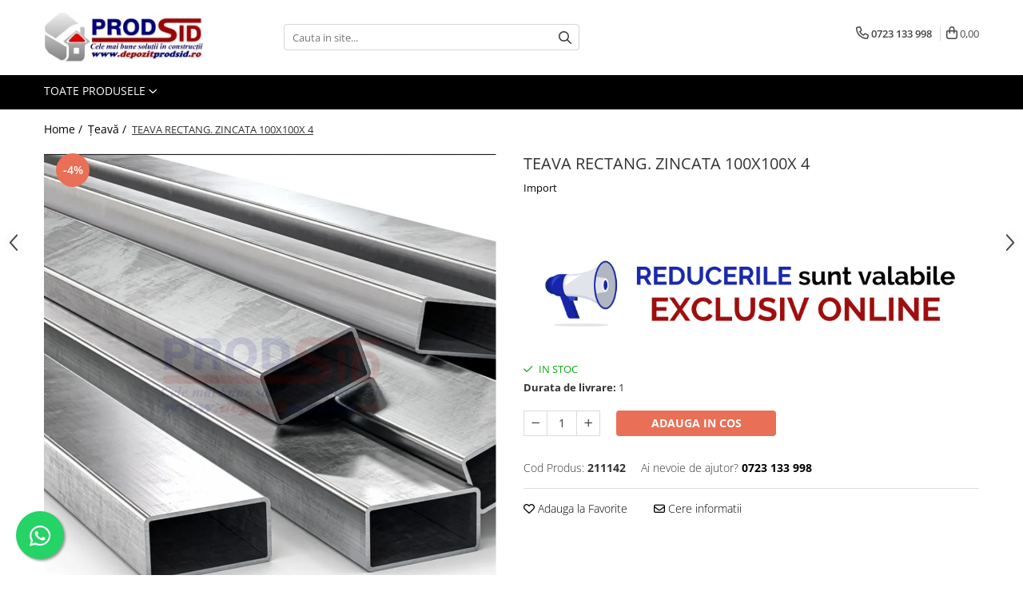

--- FILE ---
content_type: text/html; charset=UTF-8
request_url: https://www.depozitprodsid.ro/%C8%9Beav%C4%83/teava-rectang-zincata-100x100x-4.html
body_size: 33423
content:
<!DOCTYPE html>

<html lang="ro-ro">

	<head>
		<meta charset="UTF-8">

		<script src="https://gomagcdn.ro/themes/fashion/js/lazysizes.min.js?v=10141333-4.242" async=""></script>

		<script>
			function g_js(callbk){typeof callbk === 'function' ? window.addEventListener("DOMContentLoaded", callbk, false) : false;}
		</script>

					<link rel="icon" sizes="48x48" href="https://gomagcdn.ro/domains2/depozitprodsid.ro/files/favicon/favicon1138.jpg">
			<link rel="apple-touch-icon" sizes="180x180" href="https://gomagcdn.ro/domains2/depozitprodsid.ro/files/favicon/favicon1138.jpg">
		
		<style>
			/*body.loading{overflow:hidden;}
			body.loading #wrapper{opacity: 0;visibility: hidden;}
			body #wrapper{opacity: 1;visibility: visible;transition:all .1s ease-out;}*/

			.main-header .main-menu{min-height:43px;}
			.-g-hide{visibility:hidden;opacity:0;}

					</style>
					<link rel="preconnect" href="https://fonts.googleapis.com" >
					<link rel="preconnect" href="https://fonts.gstatic.com" crossorigin>
		
		<link rel="preconnect" href="https://gomagcdn.ro"><link rel="dns-prefetch" href="https://fonts.googleapis.com" /><link rel="dns-prefetch" href="https://fonts.gstatic.com" /><link rel="dns-prefetch" href="https://connect.facebook.net" /><link rel="dns-prefetch" href="https://www.facebook.com" /><link rel="dns-prefetch" href="https://www.googletagmanager.com" />

					<link rel="preload" as="image" href="https://gomagcdn.ro/domains2/depozitprodsid.ro/files/product/large/teava-rectang-zincata-15x15x1-5-747016.png"   >
					<link rel="preload" as="style" href="https://fonts.googleapis.com/css2?family=Jost:wght@200;300;400;500;600;700&display=swap" fetchpriority="high" onload="this.onload=null;this.rel='stylesheet'" crossorigin>
		
		<link rel="preload" href="https://gomagcdn.ro/themes/fashion/js/plugins.js?v=10141333-4.242" as="script">

		
					<link rel="preload" href="https://www.depozitprodsid.ro/theme/default.js?v=41711551314" as="script">
				
		<link rel="preload" href="https://gomagcdn.ro/themes/fashion/js/dev.js?v=10141333-4.242" as="script">

					<noscript>
				<link rel="stylesheet" href="https://fonts.googleapis.com/css2?family=Jost:wght@200;300;400;500;600;700&display=swap">
			</noscript>
		
					<link rel="stylesheet" href="https://gomagcdn.ro/themes/fashion/css/main-min-v2.css?v=10141333-4.242-1" data-values='{"blockScripts": "1"}'>
		
					<link rel="stylesheet" href="https://www.depozitprodsid.ro/theme/default.css?v=41711551314">
		
						<link rel="stylesheet" href="https://gomagcdn.ro/themes/fashion/css/dev-style.css?v=10141333-4.242-1">
		
		
		
		<link rel="alternate" hreflang="x-default" href="https://www.depozitprodsid.ro/țeavă/teava-rectang-zincata-100x100x-4.html">
									<!-- Google tag (gtag.js) -->
<script async src="https://www.googletagmanager.com/gtag/js?id=AW-11409528140"></script>
<script>
  window.dataLayer = window.dataLayer || [];
  function gtag(){dataLayer.push(arguments);}
  gtag('js', new Date());

  gtag('config', 'AW-11409528140');
</script>
<script>
  gtag('config', 'AW-11409528140/8W6GCLbetIUZEMyqvsAq', {
    'phone_conversion_number': '0723133998'
  });
</script>					
		<meta name="expires" content="never">
		<meta name="revisit-after" content="1 days">
					<meta name="author" content="Gomag">
				<title>TEAVA RECTANG. ZINCATA 100X100X 4</title>


					<meta name="robots" content="index,follow" />
						
		<meta name="description" content="TEAVA RECTANG. ZINCATA 100X100X 4">
		<meta class="viewport" name="viewport" content="width=device-width, initial-scale=1.0, user-scalable=no">
									<meta property="og:image" content="https://gomagcdn.ro/domains2/depozitprodsid.ro/files/product/large/teava-rectang-zincata-15x15x1-5-747016.png"/>
															<link rel="canonical" href="https://www.depozitprodsid.ro/țeavă/teava-rectang-zincata-100x100x-4.html" />
			<meta property="og:url" content="https://www.depozitprodsid.ro/țeavă/teava-rectang-zincata-100x100x-4.html"/>
						
		<meta name="distribution" content="Global">
		<meta name="owner" content="www.depozitprodsid.ro">
		<meta name="publisher" content="www.depozitprodsid.ro">
		<meta name="rating" content="General">
		<meta name="copyright" content="Copyright www.depozitprodsid.ro 2026. All rights reserved">
		<link rel="search" href="https://www.depozitprodsid.ro/opensearch.ro.xml" type="application/opensearchdescription+xml" title="Cautare"/>

		
							<script src="https://gomagcdn.ro/themes/fashion/js/jquery-2.1.4.min.js"></script>
			<script defer src="https://gomagcdn.ro/themes/fashion/js/jquery.autocomplete.js?v=20181023"></script>
			<script src="https://gomagcdn.ro/themes/fashion/js/gomag.config.js?v=10141333-4.242"></script>
			<script src="https://gomagcdn.ro/themes/fashion/js/gomag.js?v=10141333-4.242"></script>
		
													<script>
$.Gomag.bind('User/Data/AffiliateMarketing/HideTrafiLeak', function(event, data){

    $('.whatsappfloat').remove();
});
</script><script>
	var items = [];

	items.push(
		{
			id		:'211142',
			name	:'TEAVA RECTANG. ZINCATA 100X100X 4',
			brand	:'Import',
			category:'Țeavă',
			price	:713.3600,
			google_business_vertical: 'retail'
		}
	);

	gtag('event', 'view_item', {
		items: [items],
		currency: "Lei",
		value: "713.3600",
		send_to: 'AW-11409528140'
	});
		gtag('event', 'page_view', {
		send_to: 'AW-11409528140',
		value: 713.3600,
		items: [{
			id: '211142',
			google_business_vertical: 'retail'
		}]
		});
	</script><script>	
	$(document).ready(function(){
		
		$(document).on('click', $GomagConfig.cartSummaryItemRemoveButton, function() {
			var productId = $(this).attr("data-product");
			var productSku = $(this).attr("data-productsku");
			var productPrice = $(this).attr("data-productprice");
			var productQty = $(this).attr("data-qty");
			
			gtag('event', 'remove_from_cart', {
					send_to	: 'AW-11409528140',
					value	: parseFloat(productQty) * parseFloat(productPrice),
					items:[{
						id		: productSku,
						quantity: productQty,
						price	: productPrice		 
				}]
			})
			
		})
	
		$(document).on('click', $GomagConfig.checkoutItemRemoveButton, function() {
			
			var itemKey = $(this).attr('id').replace('__checkoutItemRemove','');
			var productId = $(this).data("product");
			var productSku = $(this).attr("productsku");
			var productPrice = $(this).attr("productprice");
			var productQty = $('#quantityToAdd_'+itemKey).val();
			
			gtag('event', 'remove_from_cart', {
				send_to	: 'AW-11409528140',
				value	: parseFloat(productQty) * parseFloat(productPrice),
				items	:[{
					id		: productSku,
					quantity: productQty,
					price	: productPrice
				}]
			})
			
		})
	});		
	
</script>
<!-- Global site tag (gtag.js) - Google Analytics -->
<script async src="https://www.googletagmanager.com/gtag/js?id=G-QFMWE2W48C"></script>
	<script>
 window.dataLayer = window.dataLayer || [];
  function gtag(){dataLayer.push(arguments);}
    var cookieValue = '';
  var name = 'g_c_consent' + "=";
  var decodedCookie = decodeURIComponent(document.cookie);
  var ca = decodedCookie.split(';');
  for(var i = 0; i <ca.length; i++) {
	var c = ca[i];
	while (c.charAt(0) == ' ') {
	  c = c.substring(1);
	}
	if (c.indexOf(name) == 0) {
	  cookieValue = c.substring(name.length, c.length);
	}
  }



if(cookieValue == ''){
	gtag('consent', 'default', {
	  'ad_storage': 'granted',
	  'ad_user_data': 'granted',
	  'ad_personalization': 'granted',
	  'analytics_storage': 'granted',
	  'personalization_storage': 'granted',
	  'functionality_storage': 'granted',
	  'security_storage': 'granted'
	});
	} else if(cookieValue != '-1'){


			gtag('consent', 'default', {
			'ad_storage': 'granted',
			'ad_user_data': 'granted',
			'ad_personalization': 'granted',
			'analytics_storage': 'granted',
			'personalization_storage': 'granted',
			'functionality_storage': 'granted',
			'security_storage': 'granted'
		});
	} else {
	 gtag('consent', 'default', {
		  'ad_storage': 'denied',
		  'ad_user_data': 'denied',
		  'ad_personalization': 'denied',
		  'analytics_storage': 'denied',
			'personalization_storage': 'denied',
			'functionality_storage': 'denied',
			'security_storage': 'denied'
		});

		 }
</script>
<script>

	
  gtag('js', new Date());

 
$.Gomag.bind('Cookie/Policy/Consent/Denied', function(){
	gtag('consent', 'update', {
		  'ad_storage': 'denied',
		  'ad_user_data': 'denied',
		  'ad_personalization': 'denied',
		  'analytics_storage': 'denied',
			'personalization_storage': 'denied',
			'functionality_storage': 'denied',
			'security_storage': 'denied'
		});
		})
$.Gomag.bind('Cookie/Policy/Consent/Granted', function(){
	gtag('consent', 'update', {
		  'ad_storage': 'granted',
		  'ad_user_data': 'granted',
		  'ad_personalization': 'granted',
		  'analytics_storage': 'granted',
			'personalization_storage': 'granted',
			'functionality_storage': 'granted',
			'security_storage': 'granted'
		});
		})
  gtag('config', 'G-QFMWE2W48C', {allow_enhanced_conversions: true });
</script>
<script>
	function gaBuildProductVariant(product)
	{
		let _return = '';
		if(product.version != undefined)
		{
			$.each(product.version, function(i, a){
				_return += (_return == '' ? '' : ', ')+a.value;
			})
		}
		return _return;
	}

</script>
<script>
	$.Gomag.bind('Product/Add/To/Cart/After/Listing', function gaProductAddToCartLV4(event, data) {
		if(data.product !== undefined) {
			var gaProduct = false;
			if(typeof(gaProducts) != 'undefined' && gaProducts[data.product.id] != undefined)
			{
				gaProduct = gaProducts[data.product.id];

			}

			if(gaProduct == false)
			{
				gaProduct = {};
				gaProduct.item_id = data.product.id;
				gaProduct.currency = data.product.currency ? (String(data.product.currency).toLowerCase() == 'lei' ? 'RON' : data.product.currency) : 'RON';
				gaProduct.item_name =  data.product.sku ;
				gaProduct.item_variant= gaBuildProductVariant(data.product);
				gaProduct.item_brand = data.product.brand;
				gaProduct.item_category = data.product.category;

			}

			gaProduct.price = parseFloat(data.product.price).toFixed(2);
			gaProduct.quantity = data.product.productQuantity;
			gtag("event", "add_to_cart", {
				currency: gaProduct.currency,
				value: parseFloat(gaProduct.price) * parseFloat(gaProduct.quantity),
				items: [
					gaProduct
				]
			});

		}
	})
	$.Gomag.bind('Product/Add/To/Cart/After/Details', function gaProductAddToCartDV4(event, data){

		if(data.product !== undefined){

			var gaProduct = false;
			if(
				typeof(gaProducts) != 'undefined'
				&&
				gaProducts[data.product.id] != undefined
			)
			{
				var gaProduct = gaProducts[data.product.id];
			}

			if(gaProduct == false)
			{
				gaProduct = {};
				gaProduct.item_id = data.product.id;
				gaProduct.currency = data.product.currency ? (String(data.product.currency).toLowerCase() == 'lei' ? 'RON' : data.product.currency) : 'RON';
				gaProduct.item_name =  data.product.sku ;
				gaProduct.item_variant= gaBuildProductVariant(data.product);
				gaProduct.item_brand = data.product.brand;
				gaProduct.item_category = data.product.category;

			}

			gaProduct.price = parseFloat(data.product.price).toFixed(2);
			gaProduct.quantity = data.product.productQuantity;


			gtag("event", "add_to_cart", {
			  currency: gaProduct.currency,
			  value: parseFloat(gaProduct.price) * parseFloat(gaProduct.quantity),
			  items: [
				gaProduct
			  ]
			});
        }

	})
	 $.Gomag.bind('Product/Remove/From/Cart', function gaProductRemovedFromCartV4(event, data){
		var envData = $.Gomag.getEnvData();
		var products = envData.products;

		if(data.data.product !== undefined && products[data.data.product] !== undefined){


			var dataProduct = products[data.data.product];


			gaProduct = {};
			gaProduct.item_id = dataProduct.id;

			gaProduct.item_name =   dataProduct.sku ;
			gaProduct.currency = dataProduct.currency ? (String(dataProduct.currency).toLowerCase() == 'lei' ? 'RON' : dataProduct.currency) : 'RON';
			gaProduct.item_category = dataProduct.category;
			gaProduct.item_brand = dataProduct.brand;
			gaProduct.price = parseFloat(dataProduct.price).toFixed(2);
			gaProduct.quantity = data.data.quantity;
			gaProduct.item_variant= gaBuildProductVariant(dataProduct);
			gtag("event", "remove_from_cart", {
			  currency: gaProduct.currency,
			  value: parseFloat(gaProduct.price) * parseFloat(gaProduct.quantity),
			  items: [
				gaProduct
			  ]
			});
        }

	});

	 $.Gomag.bind('Cart/Quantity/Update', function gaCartQuantityUpdateV4(event, data){
		var envData = $.Gomag.getEnvData();
		var products = envData.products;
		if(!data.data.finalQuantity || !data.data.initialQuantity)
		{
			return false;
		}
		var dataProduct = products[data.data.product];
		if(dataProduct == undefined)
		{
			return false;
		}

		gaProduct = {};
		gaProduct.item_id = dataProduct.id;
		gaProduct.currency = dataProduct.currency ? (String(dataProduct.currency).toLowerCase() == 'lei' ? 'RON' : dataProduct.currency) : 'RON';
		gaProduct.item_name =  dataProduct.sku ;

		gaProduct.item_category = dataProduct.category;
		gaProduct.item_brand = dataProduct.brand;
		gaProduct.price = parseFloat(dataProduct.price).toFixed(2);
		gaProduct.item_variant= gaBuildProductVariant(dataProduct);
		if(parseFloat(data.data.initialQuantity) < parseFloat(data.data.finalQuantity))
		{
			var quantity = parseFloat(data.data.finalQuantity) - parseFloat(data.data.initialQuantity);
			gaProduct.quantity = quantity;

			gtag("event", "add_to_cart", {
			  currency: gaProduct.currency,
			  value: parseFloat(gaProduct.price) * parseFloat(gaProduct.quantity),
			  items: [
				gaProduct
			  ]
			});
		}
		else if(parseFloat(data.data.initialQuantity) > parseFloat(data.data.finalQuantity))
		{
			var quantity = parseFloat(data.data.initialQuantity) - parseFloat(data.data.finalQuantity);
			gaProduct.quantity = quantity;
			gtag("event", "remove_from_cart", {
			  currency: gaProduct.currency,
			  value: parseFloat(gaProduct.price) * parseFloat(gaProduct.quantity),
			  items: [
				gaProduct
			  ]
			});
		}

	});

</script>
<script>
function gmsc(name, value)
{
	if(value != undefined && value)
	{
		var expires = new Date();
		expires.setTime(expires.getTime() + parseInt(3600*24*1000*90));
		document.cookie = encodeURIComponent(name) + "=" + encodeURIComponent(value) + '; expires='+ expires.toUTCString() + "; path=/";
	}
}
let gmqs = window.location.search;
let gmup = new URLSearchParams(gmqs);
gmsc('g_sc', gmup.get('shop_campaign'));
gmsc('shop_utm_campaign', gmup.get('utm_campaign'));
gmsc('shop_utm_medium', gmup.get('utm_medium'));
gmsc('shop_utm_source', gmup.get('utm_source'));
</script><!-- Facebook Pixel Code -->
				<script>
				!function(f,b,e,v,n,t,s){if(f.fbq)return;n=f.fbq=function(){n.callMethod?
				n.callMethod.apply(n,arguments):n.queue.push(arguments)};if(!f._fbq)f._fbq=n;
				n.push=n;n.loaded=!0;n.version="2.0";n.queue=[];t=b.createElement(e);t.async=!0;
				t.src=v;s=b.getElementsByTagName(e)[0];s.parentNode.insertBefore(t,s)}(window,
				document,"script","//connect.facebook.net/en_US/fbevents.js");

				fbq("init", "710111191141452");
				fbq("track", "PageView");</script>
				<!-- End Facebook Pixel Code -->
				<script>
				$.Gomag.bind('User/Ajax/Data/Loaded', function(event, data){
					if(data != undefined && data.data != undefined)
					{
						var eventData = data.data;
						if(eventData.facebookUserData != undefined)
						{
							$('body').append(eventData.facebookUserData);
						}
					}
				})
				</script>
				<meta name="facebook-domain-verification" content="g8zmv5r3oylwn5me3gdlnktpayhz5n" /><script>
	$.Gomag.bind('Product/Add/To/Cart/After/Listing', function(event, data){
		if(data.product !== undefined){
			gtag('event', 'add_to_cart', {
				send_to	: 'AW-11409528140',
				value	: parseFloat(data.product.productQuantity) * parseFloat(data.product.price),
				items	:[{
					id		: data.product.sku,
					name	: data.product.name,
					brand	: data.product.brand,
					category: data.product.category,
					quantity: data.product.productQuantity,
					price	: data.product.price
				 
			}]
		   })
        }
	})
	$.Gomag.bind('Product/Add/To/Cart/After/Details', function(event, data){
		
		if(data.product !== undefined){
			gtag('event', 'add_to_cart', {
				send_to: 'AW-11409528140',
				value: parseFloat(data.product.productQuantity) * parseFloat(data.product.price),
				items: [{
					id: data.product.sku,
					name		: data.product.name,
					brand		: data.product.brand,
					category	: data.product.category,
					quantity	: data.product.productQuantity,
					price		: data.product.price
				}]	
			})
		}
	})
   
</script>					
		
	</head>

	<body class="" style="">

		<script >
			function _addCss(url, attribute, value, loaded){
				var _s = document.createElement('link');
				_s.rel = 'stylesheet';
				_s.href = url;
				_s.type = 'text/css';
				if(attribute)
				{
					_s.setAttribute(attribute, value)
				}
				if(loaded){
					_s.onload = function(){
						var dom = document.getElementsByTagName('body')[0];
						//dom.classList.remove('loading');
					}
				}
				var _st = document.getElementsByTagName('link')[0];
				_st.parentNode.insertBefore(_s, _st);
			}
			//_addCss('https://fonts.googleapis.com/css2?family=Open+Sans:ital,wght@0,300;0,400;0,600;0,700;1,300;1,400&display=swap');
			_addCss('https://gomagcdn.ro/themes/_fonts/Open-Sans.css');

		</script>
		<script>
				/*setTimeout(
				  function()
				  {
				   document.getElementsByTagName('body')[0].classList.remove('loading');
				  }, 1000);*/
		</script>
							
		
		<div id="wrapper">
			<!-- BLOCK:8ad550cb08d0eb5385d4c2ee06e55105 start -->
<div id="_cartSummary" class="hide"></div>

<script >
	$(document).ready(function() {

		$(document).on('keypress', '.-g-input-loader', function(){
			$(this).addClass('-g-input-loading');
		})

		$.Gomag.bind('Product/Add/To/Cart/After', function(eventResponse, properties)
		{
									var data = JSON.parse(properties.data);
			$('.q-cart').html(data.quantity);
			if(parseFloat(data.quantity) > 0)
			{
				$('.q-cart').removeClass('hide');
			}
			else
			{
				$('.q-cart').addClass('hide');
			}
			$('.cartPrice').html(data.subtotal + ' ' + data.currency);
			$('.cartProductCount').html(data.quantity);


		})
		$('#_cartSummary').on('updateCart', function(event, cart) {
			var t = $(this);

			$.get('https://www.depozitprodsid.ro/cart-update', {
				cart: cart
			}, function(data) {

				$('.q-cart').html(data.quantity);
				if(parseFloat(data.quantity) > 0)
				{
					$('.q-cart').removeClass('hide');
				}
				else
				{
					$('.q-cart').addClass('hide');
				}
				$('.cartPrice').html(data.subtotal + ' ' + data.currency);
				$('.cartProductCount').html(data.quantity);
			}, 'json');
			window.ga = window.ga || function() {
				(ga.q = ga.q || []).push(arguments)
			};
			ga('send', 'event', 'Buton', 'Click', 'Adauga_Cos');
		});

		if(window.gtag_report_conversion) {
			$(document).on("click", 'li.phone-m', function() {
				var phoneNo = $('li.phone-m').children( "a").attr('href');
				gtag_report_conversion(phoneNo);
			});

		}

	});
</script>



<header class="main-header container-bg clearfix" data-block="headerBlock">
	<div class="discount-tape container-h full -g-hide" id="_gomagHellobar"></div>

		
	<div class="top-head-bg container-h full">

		<div class="top-head container-h">
			<div class="row">
				<div class="col-md-3 col-sm-3 col-xs-5 logo-h">
					
	<a href="https://www.depozitprodsid.ro" id="logo" data-pageId="2">
		<img src="https://gomagcdn.ro/domains2/depozitprodsid.ro/files/company/logo5714.webp" fetchpriority="high" class="img-responsive" alt="" title="" width="200" height="50" style="width:auto;">
	</a>
				</div>
				<div class="col-md-4 col-sm-4 col-xs-7 main search-form-box">
					
<form name="search-form" class="search-form" action="https://www.depozitprodsid.ro/produse" id="_searchFormMainHeader">

	<input id="_autocompleteSearchMainHeader" name="c" class="input-placeholder -g-input-loader" type="text" placeholder="Cauta in site..." aria-label="Search"  value="">
	<button id="_doSearch" class="search-button" aria-hidden="true">
		<i class="fa fa-search" aria-hidden="true"></i>
	</button>

				<script >
			$(document).ready(function() {

				$('#_autocompleteSearchMainHeader').autocomplete({
					serviceUrl: 'https://www.depozitprodsid.ro/autocomplete',
					minChars: 2,
					deferRequestBy: 700,
					appendTo: '#_searchFormMainHeader',
					width: parseInt($('#_doSearch').offset().left) - parseInt($('#_autocompleteSearchMainHeader').offset().left),
					formatResult: function(suggestion, currentValue) {
						return suggestion.value;
					},
					onSelect: function(suggestion) {
						$(this).val(suggestion.data);
					},
					onSearchComplete: function(suggestion) {
						$(this).removeClass('-g-input-loading');
					}
				});
				$(document).on('click', '#_doSearch', function(e){
					e.preventDefault();
					if($('#_autocompleteSearchMainHeader').val() != '')
					{
						$('#_searchFormMainHeader').submit();
					}
				})
			});
		</script>
	

</form>
				</div>
				<div class="col-md-5 col-sm-5 acount-section">
					
<ul>
	<li class="search-m hide">
		<a href="#" class="-g-no-url" aria-label="Cauta in site..." data-pageId="">
			<i class="fa fa-search search-open" aria-hidden="true"></i>
			<i style="display:none" class="fa fa-times search-close" aria-hidden="true"></i>
		</a>
	</li>
	<li class="-g-user-icon -g-user-icon-empty">
			
	</li>
	
				<li class="contact-header">
			<a href="tel:0723 133 998" aria-label="Contacteaza-ne" data-pageId="3">
				<i class="fa fa-phone" aria-hidden="true"></i>
								<span>0723 133 998</span>
			</a>
		</li>
			<li class="wishlist-header hide">
		<a href="https://www.depozitprodsid.ro/wishlist" aria-label="Wishlist" data-pageId="28">
			<span class="-g-wishlist-product-count -g-hide"></span>
			<i class="fa fa-heart-o" aria-hidden="true"></i>
			<span class="">Favorite</span>
		</a>
	</li>
	<li class="cart-header-btn cart">
		<a class="cart-drop _showCartHeader" href="https://www.depozitprodsid.ro/cos-de-cumparaturi" aria-label="Cos de cumparaturi">
			<span class="q-cart hide">0</span>
			<i class="fa fa-shopping-bag" aria-hidden="true"></i>
			<span class="count cartPrice">0,00
				
			</span>
		</a>
					<div class="cart-dd  _cartShow cart-closed"></div>
			</li>

	</ul>

	<script>
		$(document).ready(function() {
			//Cart
							$('.cart').mouseenter(function() {
					$.Gomag.showCartSummary('div._cartShow');
				}).mouseleave(function() {
					$.Gomag.hideCartSummary('div._cartShow');
					$('div._cartShow').removeClass('cart-open');
				});
						$(document).on('click', '.dropdown-toggle', function() {
				window.location = $(this).attr('href');
			})
		})
	</script>

				</div>
			</div>
		</div>
	</div>


<div id="navigation">
	<nav id="main-menu" class="main-menu container-h full clearfix">
		<a href="#" class="menu-trg -g-no-url" title="Produse">
			<span>&nbsp;</span>
		</a>
		
<div class="container-h nav-menu-hh clearfix">

	<!-- BASE MENU -->
	<ul class="
			nav-menu base-menu
			
			
		">

		<li class="all-product-button menu-drop">
			<a class="" href="#mm-2">Toate Produsele <i class="fa fa-angle-down"></i></a>
			<div class="menu-dd">
				

	<ul class="FH">
			
		<li class="ifDrop __GomagMM ">
							<a
					href="https://www.depozitprodsid.ro/materiale-pentru-construcții"
					class="  "
					rel="  "
					
					title="Materiale pentru construcții"
					data-Gomag=''
					data-block-name="mainMenuD0"
					data-pageId= "80"
					data-block="mainMenuD">
											<span class="list">Materiale pentru construcții</span>
						<i class="fa fa-angle-right"></i>
				</a>

										<ul class="drop-list clearfix w100">
															<li class="image">
																	</li>
																																						<li class="fl">
										<div class="col">
											<p class="title">
												<a
												href="https://www.depozitprodsid.ro/ciment-și-adezivi"
												class="title    "
												rel="  "
												
												title="Ciment și adezivi"
												data-Gomag=''
												data-block-name="mainMenuD1"
												data-block="mainMenuD"
												data-pageId= "80"
												>
																										Ciment și adezivi
												</a>
											</p>
																																															<a
														href="https://www.depozitprodsid.ro/adezivi"
														rel="  "
														
														title="Adezivi"
														class="    "
														data-Gomag=''
														data-block-name="mainMenuD2"
														data-block="mainMenuD"
														data-pageId=""
													>
																												<i class="fa fa-angle-right"></i>
														<span>Adezivi</span>
													</a>
																									<a
														href="https://www.depozitprodsid.ro/chituri"
														rel="  "
														
														title="Chituri"
														class="    "
														data-Gomag=''
														data-block-name="mainMenuD2"
														data-block="mainMenuD"
														data-pageId=""
													>
																												<i class="fa fa-angle-right"></i>
														<span>Chituri</span>
													</a>
																									<a
														href="https://www.depozitprodsid.ro/ciment-mortar-tinci-nisip-var"
														rel="  "
														
														title="Ciment, Mortar, Tinci, Nisip, Var"
														class="    "
														data-Gomag=''
														data-block-name="mainMenuD2"
														data-block="mainMenuD"
														data-pageId=""
													>
																												<i class="fa fa-angle-right"></i>
														<span>Ciment, Mortar, Tinci, Nisip, Var</span>
													</a>
																									<a
														href="https://www.depozitprodsid.ro/glet-ipsos"
														rel="  "
														
														title="Glet, Ipsos"
														class="    "
														data-Gomag=''
														data-block-name="mainMenuD2"
														data-block="mainMenuD"
														data-pageId=""
													>
																												<i class="fa fa-angle-right"></i>
														<span>Glet, Ipsos</span>
													</a>
																									<a
														href="https://www.depozitprodsid.ro/tencuieli"
														rel="  "
														
														title="Tencuieli"
														class="    "
														data-Gomag=''
														data-block-name="mainMenuD2"
														data-block="mainMenuD"
														data-pageId=""
													>
																												<i class="fa fa-angle-right"></i>
														<span>Tencuieli</span>
													</a>
																							
										</div>
									</li>
																																<li class="fl">
										<div class="col">
											<p class="title">
												<a
												href="https://www.depozitprodsid.ro/cuie-și-sârmă"
												class="title    "
												rel="  "
												
												title="Cuie și sârmă"
												data-Gomag=''
												data-block-name="mainMenuD1"
												data-block="mainMenuD"
												data-pageId= "80"
												>
																										Cuie și sârmă
												</a>
											</p>
																																															<a
														href="https://www.depozitprodsid.ro/cuie-construcții"
														rel="  "
														
														title="Cuie construcții"
														class="    "
														data-Gomag=''
														data-block-name="mainMenuD2"
														data-block="mainMenuD"
														data-pageId=""
													>
																												<i class="fa fa-angle-right"></i>
														<span>Cuie construcții</span>
													</a>
																									<a
														href="https://www.depozitprodsid.ro/sârmă-ghimpată"
														rel="  "
														
														title="Sârmă ghimpată"
														class="    "
														data-Gomag=''
														data-block-name="mainMenuD2"
														data-block="mainMenuD"
														data-pageId=""
													>
																												<i class="fa fa-angle-right"></i>
														<span>Sârmă ghimpată</span>
													</a>
																									<a
														href="https://www.depozitprodsid.ro/sârmă-laminată-tip-nato"
														rel="  "
														
														title="Sârmă laminată (tip NATO)"
														class="    "
														data-Gomag=''
														data-block-name="mainMenuD2"
														data-block="mainMenuD"
														data-pageId=""
													>
																												<i class="fa fa-angle-right"></i>
														<span>Sârmă laminată (tip NATO)</span>
													</a>
																									<a
														href="https://www.depozitprodsid.ro/sârmă-neagră"
														rel="  "
														
														title="Sârmă neagră"
														class="    "
														data-Gomag=''
														data-block-name="mainMenuD2"
														data-block="mainMenuD"
														data-pageId=""
													>
																												<i class="fa fa-angle-right"></i>
														<span>Sârmă neagră</span>
													</a>
																									<a
														href="https://www.depozitprodsid.ro/sârmă-zincată"
														rel="  "
														
														title="Sârmă zincată"
														class="    "
														data-Gomag=''
														data-block-name="mainMenuD2"
														data-block="mainMenuD"
														data-pageId=""
													>
																												<i class="fa fa-angle-right"></i>
														<span>Sârmă zincată</span>
													</a>
																							
										</div>
									</li>
																																<li class="fl">
										<div class="col">
											<p class="title">
												<a
												href="https://www.depozitprodsid.ro/elemente-de-placare"
												class="title    "
												rel="  "
												
												title="Elemente de placare"
												data-Gomag=''
												data-block-name="mainMenuD1"
												data-block="mainMenuD"
												data-pageId= "80"
												>
																										Elemente de placare
												</a>
											</p>
																																															<a
														href="https://www.depozitprodsid.ro/accesorii-gips-carton"
														rel="  "
														
														title="Accesorii gips carton"
														class="    "
														data-Gomag=''
														data-block-name="mainMenuD2"
														data-block="mainMenuD"
														data-pageId=""
													>
																												<i class="fa fa-angle-right"></i>
														<span>Accesorii gips carton</span>
													</a>
																									<a
														href="https://www.depozitprodsid.ro/plăci-gips-carton"
														rel="  "
														
														title="Plăci gips carton"
														class="    "
														data-Gomag=''
														data-block-name="mainMenuD2"
														data-block="mainMenuD"
														data-pageId=""
													>
																												<i class="fa fa-angle-right"></i>
														<span>Plăci gips carton</span>
													</a>
																									<a
														href="https://www.depozitprodsid.ro/plăci-osb"
														rel="  "
														
														title="Plăci OSB"
														class="    "
														data-Gomag=''
														data-block-name="mainMenuD2"
														data-block="mainMenuD"
														data-pageId=""
													>
																												<i class="fa fa-angle-right"></i>
														<span>Plăci OSB</span>
													</a>
																							
										</div>
									</li>
																																<li class="fl">
										<div class="col">
											<p class="title">
												<a
												href="https://www.depozitprodsid.ro/elemente-de-zidărie"
												class="title    "
												rel="  "
												
												title="Elemente de zidărie"
												data-Gomag=''
												data-block-name="mainMenuD1"
												data-block="mainMenuD"
												data-pageId= "80"
												>
																										Elemente de zidărie
												</a>
											</p>
																																															<a
														href="https://www.depozitprodsid.ro/bca"
														rel="  "
														
														title="BCA"
														class="    "
														data-Gomag=''
														data-block-name="mainMenuD2"
														data-block="mainMenuD"
														data-pageId=""
													>
																												<i class="fa fa-angle-right"></i>
														<span>BCA</span>
													</a>
																									<a
														href="https://www.depozitprodsid.ro/blocuri-ceramice-cu-găuri"
														rel="  "
														
														title="Blocuri ceramice cu găuri"
														class="    "
														data-Gomag=''
														data-block-name="mainMenuD2"
														data-block="mainMenuD"
														data-pageId=""
													>
																												<i class="fa fa-angle-right"></i>
														<span>Blocuri ceramice cu găuri</span>
													</a>
																									<a
														href="https://www.depozitprodsid.ro/blolțari-din-beton"
														rel="  "
														
														title="Bolțari din beton"
														class="    "
														data-Gomag=''
														data-block-name="mainMenuD2"
														data-block="mainMenuD"
														data-pageId=""
													>
																												<i class="fa fa-angle-right"></i>
														<span>Bolțari din beton</span>
													</a>
																									<a
														href="https://www.depozitprodsid.ro/cărămidă-plină"
														rel="  "
														
														title="Cărămidă plină"
														class="    "
														data-Gomag=''
														data-block-name="mainMenuD2"
														data-block="mainMenuD"
														data-pageId=""
													>
																												<i class="fa fa-angle-right"></i>
														<span>Cărămidă plină</span>
													</a>
																							
										</div>
									</li>
																																<li class="fl">
										<div class="col">
											<p class="title">
												<a
												href="https://www.depozitprodsid.ro/materiale-pentru-hidroizolatii"
												class="title    "
												rel="  "
												
												title="Materiale pentru hidroizolații"
												data-Gomag=''
												data-block-name="mainMenuD1"
												data-block="mainMenuD"
												data-pageId= "80"
												>
																										Materiale pentru hidroizolații
												</a>
											</p>
																																															<a
														href="https://www.depozitprodsid.ro/amorsă-mastic"
														rel="  "
														
														title="Amorsă, mastic"
														class="    "
														data-Gomag=''
														data-block-name="mainMenuD2"
														data-block="mainMenuD"
														data-pageId=""
													>
																												<i class="fa fa-angle-right"></i>
														<span>Amorsă, mastic</span>
													</a>
																									<a
														href="https://www.depozitprodsid.ro/diverse-hidroizolații"
														rel="  "
														
														title="Diverse (hidroizolații)"
														class="    "
														data-Gomag=''
														data-block-name="mainMenuD2"
														data-block="mainMenuD"
														data-pageId=""
													>
																												<i class="fa fa-angle-right"></i>
														<span>Diverse (hidroizolații)</span>
													</a>
																									<a
														href="https://www.depozitprodsid.ro/membrană-hidroizolație"
														rel="  "
														
														title="Membrană hidroizolație"
														class="    "
														data-Gomag=''
														data-block-name="mainMenuD2"
														data-block="mainMenuD"
														data-pageId=""
													>
																												<i class="fa fa-angle-right"></i>
														<span>Membrană hidroizolație</span>
													</a>
																							
										</div>
									</li>
																																<li class="fl">
										<div class="col">
											<p class="title">
												<a
												href="https://www.depozitprodsid.ro/materiale-pentru-termoizolații"
												class="title    "
												rel="  "
												
												title="Materiale pentru termoizolații"
												data-Gomag=''
												data-block-name="mainMenuD1"
												data-block="mainMenuD"
												data-pageId= "80"
												>
																										Materiale pentru termoizolații
												</a>
											</p>
																																															<a
														href="https://www.depozitprodsid.ro/colțare-și-plasă-de-armare"
														rel="  "
														
														title="Colțare și plasă de armare"
														class="    "
														data-Gomag=''
														data-block-name="mainMenuD2"
														data-block="mainMenuD"
														data-pageId=""
													>
																												<i class="fa fa-angle-right"></i>
														<span>Colțare și plasă de armare</span>
													</a>
																									<a
														href="https://www.depozitprodsid.ro/plasă-de-armare-pentru-fațade"
														rel="  "
														
														title="Plasă de armare pentru fațade"
														class="    "
														data-Gomag=''
														data-block-name="mainMenuD2"
														data-block="mainMenuD"
														data-pageId=""
													>
																												<i class="fa fa-angle-right"></i>
														<span>Plasă de armare pentru fațade</span>
													</a>
																									<a
														href="https://www.depozitprodsid.ro/polistiren-expandat"
														rel="  "
														
														title="Polistiren expandat"
														class="    "
														data-Gomag=''
														data-block-name="mainMenuD2"
														data-block="mainMenuD"
														data-pageId=""
													>
																												<i class="fa fa-angle-right"></i>
														<span>Polistiren expandat</span>
													</a>
																									<a
														href="https://www.depozitprodsid.ro/polistiren-extrudat"
														rel="  "
														
														title="Polistiren extrudat"
														class="    "
														data-Gomag=''
														data-block-name="mainMenuD2"
														data-block="mainMenuD"
														data-pageId=""
													>
																												<i class="fa fa-angle-right"></i>
														<span>Polistiren extrudat</span>
													</a>
																									<a
														href="https://www.depozitprodsid.ro/vată-bazaltică"
														rel="  "
														
														title="Vată bazaltică"
														class="    "
														data-Gomag=''
														data-block-name="mainMenuD2"
														data-block="mainMenuD"
														data-pageId=""
													>
																												<i class="fa fa-angle-right"></i>
														<span>Vată bazaltică</span>
													</a>
																									<a
														href="https://www.depozitprodsid.ro/vată-minerală"
														rel="  "
														
														title="Vată minerală"
														class="    "
														data-Gomag=''
														data-block-name="mainMenuD2"
														data-block="mainMenuD"
														data-pageId=""
													>
																												<i class="fa fa-angle-right"></i>
														<span>Vată minerală</span>
													</a>
																							
										</div>
									</li>
																																<li class="fl">
										<div class="col">
											<p class="title">
												<a
												href="https://www.depozitprodsid.ro/oțel-beton"
												class="title    "
												rel="  "
												
												title="Oțel beton"
												data-Gomag=''
												data-block-name="mainMenuD1"
												data-block="mainMenuD"
												data-pageId= "80"
												>
																										Oțel beton
												</a>
											</p>
																																															<a
														href="https://www.depozitprodsid.ro/oțel-beton-fasonat"
														rel="  "
														
														title="Oțel beton fasonat"
														class="    "
														data-Gomag=''
														data-block-name="mainMenuD2"
														data-block="mainMenuD"
														data-pageId=""
													>
																												<i class="fa fa-angle-right"></i>
														<span>Oțel beton fasonat</span>
													</a>
																									<a
														href="https://www.depozitprodsid.ro/oțel-beton-neted"
														rel="  "
														
														title="Oțel beton neted"
														class="    "
														data-Gomag=''
														data-block-name="mainMenuD2"
														data-block="mainMenuD"
														data-pageId=""
													>
																												<i class="fa fa-angle-right"></i>
														<span>Oțel beton neted</span>
													</a>
																									<a
														href="https://www.depozitprodsid.ro/oșel-beton-striat"
														rel="  "
														
														title="Oțel beton striat"
														class="    "
														data-Gomag=''
														data-block-name="mainMenuD2"
														data-block="mainMenuD"
														data-pageId=""
													>
																												<i class="fa fa-angle-right"></i>
														<span>Oțel beton striat</span>
													</a>
																							
										</div>
									</li>
																																<li class="fl">
										<div class="col">
											<p class="title">
												<a
												href="https://www.depozitprodsid.ro/panouri-termoizonante"
												class="title    "
												rel="  "
												
												title="Panouri termoizolante"
												data-Gomag=''
												data-block-name="mainMenuD1"
												data-block="mainMenuD"
												data-pageId= "80"
												>
																										Panouri termoizolante
												</a>
											</p>
																						
										</div>
									</li>
																																<li class="fl">
										<div class="col">
											<p class="title">
												<a
												href="https://www.depozitprodsid.ro/panouri-și-plase-de-gard"
												class="title    "
												rel="  "
												
												title="Panouri și plase de gard"
												data-Gomag=''
												data-block-name="mainMenuD1"
												data-block="mainMenuD"
												data-pageId= "80"
												>
																										Panouri și plase de gard
												</a>
											</p>
																																															<a
														href="https://www.depozitprodsid.ro/panou-bordurat-vopsit"
														rel="  "
														
														title="Panou bordurat vopsit"
														class="    "
														data-Gomag=''
														data-block-name="mainMenuD2"
														data-block="mainMenuD"
														data-pageId=""
													>
																												<i class="fa fa-angle-right"></i>
														<span>Panou bordurat vopsit</span>
													</a>
																									<a
														href="https://www.depozitprodsid.ro/panou-bordurat-zincat"
														rel="  "
														
														title="Panou bordurat zincat"
														class="    "
														data-Gomag=''
														data-block-name="mainMenuD2"
														data-block="mainMenuD"
														data-pageId=""
													>
																												<i class="fa fa-angle-right"></i>
														<span>Panou bordurat zincat</span>
													</a>
																									<a
														href="https://www.depozitprodsid.ro/plasă-de-gard-sudată-zincată"
														rel="  "
														
														title="Plasă de gard sudată zincată"
														class="    "
														data-Gomag=''
														data-block-name="mainMenuD2"
														data-block="mainMenuD"
														data-pageId=""
													>
																												<i class="fa fa-angle-right"></i>
														<span>Plasă de gard sudată zincată</span>
													</a>
																									<a
														href="https://www.depozitprodsid.ro/plasă-de-gard-împletită-zincată"
														rel="  "
														
														title="Plasă de gard împletită zincată"
														class="    "
														data-Gomag=''
														data-block-name="mainMenuD2"
														data-block="mainMenuD"
														data-pageId=""
													>
																												<i class="fa fa-angle-right"></i>
														<span>Plasă de gard împletită zincată</span>
													</a>
																									<a
														href="https://www.depozitprodsid.ro/plasă-gard"
														rel="  "
														
														title="Plasă gard"
														class="    "
														data-Gomag=''
														data-block-name="mainMenuD2"
														data-block="mainMenuD"
														data-pageId=""
													>
																												<i class="fa fa-angle-right"></i>
														<span>Plasă gard</span>
													</a>
																									<a
														href="https://www.depozitprodsid.ro/plasă-împletită"
														rel="  "
														
														title="Plasă împletită"
														class="    "
														data-Gomag=''
														data-block-name="mainMenuD2"
														data-block="mainMenuD"
														data-pageId=""
													>
																												<i class="fa fa-angle-right"></i>
														<span>Plasă împletită</span>
													</a>
																							
										</div>
									</li>
																																<li class="fl">
										<div class="col">
											<p class="title">
												<a
												href="https://www.depozitprodsid.ro/plasă-de-armare"
												class="title    "
												rel="  "
												
												title="Plasă de armare"
												data-Gomag=''
												data-block-name="mainMenuD1"
												data-block="mainMenuD"
												data-pageId= "80"
												>
																										Plasă de armare
												</a>
											</p>
																																															<a
														href="https://www.depozitprodsid.ro/plasă-din-fibră-de-sticlă"
														rel="  "
														
														title="Plasă din fibră de sticlă"
														class="    "
														data-Gomag=''
														data-block-name="mainMenuD2"
														data-block="mainMenuD"
														data-pageId=""
													>
																												<i class="fa fa-angle-right"></i>
														<span>Plasă din fibră de sticlă</span>
													</a>
																									<a
														href="https://www.depozitprodsid.ro/plasă-sudată"
														rel="  "
														
														title="Plasă sudată"
														class="    "
														data-Gomag=''
														data-block-name="mainMenuD2"
														data-block="mainMenuD"
														data-pageId=""
													>
																												<i class="fa fa-angle-right"></i>
														<span>Plasă sudată</span>
													</a>
																							
										</div>
									</li>
																																<li class="fl">
										<div class="col">
											<p class="title">
												<a
												href="https://www.depozitprodsid.ro/policarbonat"
												class="title    "
												rel="  "
												
												title="Policarbonat"
												data-Gomag=''
												data-block-name="mainMenuD1"
												data-block="mainMenuD"
												data-pageId= "80"
												>
																										Policarbonat
												</a>
											</p>
																						
										</div>
									</li>
																																<li class="fl">
										<div class="col">
											<p class="title">
												<a
												href="https://www.depozitprodsid.ro/trepte-și-grătare-zincate"
												class="title    "
												rel="  "
												
												title="Trepte și grătare zincate"
												data-Gomag=''
												data-block-name="mainMenuD1"
												data-block="mainMenuD"
												data-pageId= "80"
												>
																										Trepte și grătare zincate
												</a>
											</p>
																						
										</div>
									</li>
																													</ul>
									
		</li>
		
		<li class="ifDrop __GomagMM ">
							<a
					href="https://www.depozitprodsid.ro/tablă"
					class="  "
					rel="  "
					
					title="Tablă"
					data-Gomag=''
					data-block-name="mainMenuD0"
					data-pageId= "80"
					data-block="mainMenuD">
											<span class="list">Tablă</span>
						<i class="fa fa-angle-right"></i>
				</a>

										<ul class="drop-list clearfix w100">
															<li class="image">
																	</li>
																																						<li class="fl">
										<div class="col">
											<p class="title">
												<a
												href="https://www.depozitprodsid.ro/tablă-aluminiu"
												class="title    "
												rel="  "
												
												title="Tablă aluminiu"
												data-Gomag=''
												data-block-name="mainMenuD1"
												data-block="mainMenuD"
												data-pageId= "80"
												>
																										Tablă aluminiu
												</a>
											</p>
																																															<a
														href="https://www.depozitprodsid.ro/tablă-aluminiu-lisa"
														rel="  "
														
														title="Tablă aluminiu lisa"
														class="    "
														data-Gomag=''
														data-block-name="mainMenuD2"
														data-block="mainMenuD"
														data-pageId=""
													>
																												<i class="fa fa-angle-right"></i>
														<span>Tablă aluminiu lisa</span>
													</a>
																									<a
														href="https://www.depozitprodsid.ro/tablă-aluminiu-striată"
														rel="  "
														
														title="Tablă aluminiu striată"
														class="    "
														data-Gomag=''
														data-block-name="mainMenuD2"
														data-block="mainMenuD"
														data-pageId=""
													>
																												<i class="fa fa-angle-right"></i>
														<span>Tablă aluminiu striată</span>
													</a>
																							
										</div>
									</li>
																																<li class="fl">
										<div class="col">
											<p class="title">
												<a
												href="https://www.depozitprodsid.ro/tablă-neagră"
												class="title    "
												rel="  "
												
												title="Tablă neagră"
												data-Gomag=''
												data-block-name="mainMenuD1"
												data-block="mainMenuD"
												data-pageId= "80"
												>
																										Tablă neagră
												</a>
											</p>
																						
										</div>
									</li>
																																<li class="fl">
										<div class="col">
											<p class="title">
												<a
												href="https://www.depozitprodsid.ro/tablă-oțel"
												class="title    "
												rel="  "
												
												title="Tablă oțel"
												data-Gomag=''
												data-block-name="mainMenuD1"
												data-block="mainMenuD"
												data-pageId= "80"
												>
																										Tablă oțel
												</a>
											</p>
																																															<a
														href="https://www.depozitprodsid.ro/tablă-de-uzură"
														rel="  "
														
														title="Tablă de uzură"
														class="    "
														data-Gomag=''
														data-block-name="mainMenuD2"
														data-block="mainMenuD"
														data-pageId=""
													>
																												<i class="fa fa-angle-right"></i>
														<span>Tablă de uzură</span>
													</a>
																									<a
														href="https://www.depozitprodsid.ro/tablă-groasă-laminată-la-cald-ltg"
														rel="  "
														
														title="Tablă groasă laminată la cald (LTG)"
														class="    "
														data-Gomag=''
														data-block-name="mainMenuD2"
														data-block="mainMenuD"
														data-pageId=""
													>
																												<i class="fa fa-angle-right"></i>
														<span>Tablă groasă laminată la cald (LTG)</span>
													</a>
																									<a
														href="https://www.depozitprodsid.ro/tablă-laminată-la-cald-lbc"
														rel="  "
														
														title="Tablă laminată la cald (LBC)"
														class="    "
														data-Gomag=''
														data-block-name="mainMenuD2"
														data-block="mainMenuD"
														data-pageId=""
													>
																												<i class="fa fa-angle-right"></i>
														<span>Tablă laminată la cald (LBC)</span>
													</a>
																									<a
														href="https://www.depozitprodsid.ro/tablă-laminată-la-rece-lbr"
														rel="  "
														
														title="Tablă laminată la rece (LBR)"
														class="    "
														data-Gomag=''
														data-block-name="mainMenuD2"
														data-block="mainMenuD"
														data-pageId=""
													>
																												<i class="fa fa-angle-right"></i>
														<span>Tablă laminată la rece (LBR)</span>
													</a>
																									<a
														href="https://www.depozitprodsid.ro/tablă-striată"
														rel="  "
														
														title="Tablă striată"
														class="    "
														data-Gomag=''
														data-block-name="mainMenuD2"
														data-block="mainMenuD"
														data-pageId=""
													>
																												<i class="fa fa-angle-right"></i>
														<span>Tablă striată</span>
													</a>
																									<a
														href="https://www.depozitprodsid.ro/tablă-zincată"
														rel="  "
														
														title="Tablă zincată"
														class="    "
														data-Gomag=''
														data-block-name="mainMenuD2"
														data-block="mainMenuD"
														data-pageId=""
													>
																												<i class="fa fa-angle-right"></i>
														<span>Tablă zincată</span>
													</a>
																							
										</div>
									</li>
																																<li class="fl">
										<div class="col">
											<p class="title">
												<a
												href="https://www.depozitprodsid.ro/tablă-prelucrată"
												class="title    "
												rel="  "
												
												title="Tablă prelucrată"
												data-Gomag=''
												data-block-name="mainMenuD1"
												data-block="mainMenuD"
												data-pageId= "80"
												>
																										Tablă prelucrată
												</a>
											</p>
																																															<a
														href="https://www.depozitprodsid.ro/tablă-cutată-zincată-40"
														rel="  "
														
														title="Tablă cutată zincată"
														class="    "
														data-Gomag=''
														data-block-name="mainMenuD2"
														data-block="mainMenuD"
														data-pageId=""
													>
																												<i class="fa fa-angle-right"></i>
														<span>Tablă cutată zincată</span>
													</a>
																									<a
														href="https://www.depozitprodsid.ro/tablă-expandată-neagră"
														rel="  "
														
														title="Tablă expandată neagră"
														class="    "
														data-Gomag=''
														data-block-name="mainMenuD2"
														data-block="mainMenuD"
														data-pageId=""
													>
																												<i class="fa fa-angle-right"></i>
														<span>Tablă expandată neagră</span>
													</a>
																									<a
														href="https://www.depozitprodsid.ro/tablă-expandată-zincată"
														rel="  "
														
														title="Tablă expandată zincată"
														class="    "
														data-Gomag=''
														data-block-name="mainMenuD2"
														data-block="mainMenuD"
														data-pageId=""
													>
																												<i class="fa fa-angle-right"></i>
														<span>Tablă expandată zincată</span>
													</a>
																									<a
														href="https://www.depozitprodsid.ro/tablă-perforată"
														rel="  "
														
														title="Tablă perforată"
														class="    "
														data-Gomag=''
														data-block-name="mainMenuD2"
														data-block="mainMenuD"
														data-pageId=""
													>
																												<i class="fa fa-angle-right"></i>
														<span>Tablă perforată</span>
													</a>
																							
										</div>
									</li>
																													</ul>
									
		</li>
		
		<li class="ifDrop __GomagMM ">
							<a
					href="https://www.depozitprodsid.ro/țeavă"
					class="  "
					rel="  "
					
					title="Țeavă"
					data-Gomag=''
					data-block-name="mainMenuD0"
					data-pageId= "80"
					data-block="mainMenuD">
											<span class="list">Țeavă</span>
						<i class="fa fa-angle-right"></i>
				</a>

										<ul class="drop-list clearfix w100">
															<li class="image">
																	</li>
																																						<li class="fl">
										<div class="col">
											<p class="title">
												<a
												href="https://www.depozitprodsid.ro/țeavă-din-oțel-pentru-construcții"
												class="title    "
												rel="  "
												
												title="Țeavă din oțel pentru construcții"
												data-Gomag=''
												data-block-name="mainMenuD1"
												data-block="mainMenuD"
												data-pageId= "80"
												>
																										Țeavă din oțel pentru construcții
												</a>
											</p>
																																															<a
														href="https://www.depozitprodsid.ro/stâlpi-pentru-gard"
														rel="  "
														
														title="Stâlpi pentru gard"
														class="    "
														data-Gomag=''
														data-block-name="mainMenuD2"
														data-block="mainMenuD"
														data-pageId=""
													>
																												<i class="fa fa-angle-right"></i>
														<span>Stâlpi pentru gard</span>
													</a>
																									<a
														href="https://www.depozitprodsid.ro/țeavă-amprentată"
														rel="  "
														
														title="Țeavă amprentată"
														class="    "
														data-Gomag=''
														data-block-name="mainMenuD2"
														data-block="mainMenuD"
														data-pageId=""
													>
																												<i class="fa fa-angle-right"></i>
														<span>Țeavă amprentată</span>
													</a>
																									<a
														href="https://www.depozitprodsid.ro/țeavă-pătrată-și-rectangulară"
														rel="  "
														
														title="Țeavă pătrată și rectangulară"
														class="    "
														data-Gomag=''
														data-block-name="mainMenuD2"
														data-block="mainMenuD"
														data-pageId=""
													>
																												<i class="fa fa-angle-right"></i>
														<span>Țeavă pătrată și rectangulară</span>
													</a>
																									<a
														href="https://www.depozitprodsid.ro/țeavă-pătrată-și-rectangulară-zincată"
														rel="  "
														
														title="Țeavă pătrată și rectangulară zincată"
														class="    "
														data-Gomag=''
														data-block-name="mainMenuD2"
														data-block="mainMenuD"
														data-pageId=""
													>
																												<i class="fa fa-angle-right"></i>
														<span>Țeavă pătrată și rectangulară zincată</span>
													</a>
																									<a
														href="https://www.depozitprodsid.ro/țeavă-rotundă-pentru-construții"
														rel="  "
														
														title="Țeavă rotundă pentru construcții"
														class="    "
														data-Gomag=''
														data-block-name="mainMenuD2"
														data-block="mainMenuD"
														data-pageId=""
													>
																												<i class="fa fa-angle-right"></i>
														<span>Țeavă rotundă pentru construcții</span>
													</a>
																									<a
														href="https://www.depozitprodsid.ro/țeavă-rotundă-pentru-construții-zincată"
														rel="  "
														
														title="Țeavă rotundă pentru construții zincată"
														class="    "
														data-Gomag=''
														data-block-name="mainMenuD2"
														data-block="mainMenuD"
														data-pageId=""
													>
																												<i class="fa fa-angle-right"></i>
														<span>Țeavă rotundă pentru construții zincată</span>
													</a>
																							
										</div>
									</li>
																																<li class="fl">
										<div class="col">
											<p class="title">
												<a
												href="https://www.depozitprodsid.ro/țeavă-din-oțel-pentru-instalații"
												class="title    "
												rel="  "
												
												title="Țeavă din oțel pentru instalații"
												data-Gomag=''
												data-block-name="mainMenuD1"
												data-block="mainMenuD"
												data-pageId= "80"
												>
																										Țeavă din oțel pentru instalații
												</a>
											</p>
																																															<a
														href="https://www.depozitprodsid.ro/țeavă-instalații-fără-sudură-țeavă-trasă"
														rel="  "
														
														title="Țeavă instalații fără sudură (țeavă trasă)"
														class="    "
														data-Gomag=''
														data-block-name="mainMenuD2"
														data-block="mainMenuD"
														data-pageId=""
													>
																												<i class="fa fa-angle-right"></i>
														<span>Țeavă instalații fără sudură (țeavă trasă)</span>
													</a>
																									<a
														href="https://www.depozitprodsid.ro/țeavă-instalații-sudată"
														rel="  "
														
														title="Țeavă instalații sudată"
														class="    "
														data-Gomag=''
														data-block-name="mainMenuD2"
														data-block="mainMenuD"
														data-pageId=""
													>
																												<i class="fa fa-angle-right"></i>
														<span>Țeavă instalații sudată</span>
													</a>
																									<a
														href="https://www.depozitprodsid.ro/țeavă-instalații-zincată"
														rel="  "
														
														title="Țeavă instalații zincată"
														class="    "
														data-Gomag=''
														data-block-name="mainMenuD2"
														data-block="mainMenuD"
														data-pageId=""
													>
																												<i class="fa fa-angle-right"></i>
														<span>Țeavă instalații zincată</span>
													</a>
																							
										</div>
									</li>
																													</ul>
									
		</li>
		
		<li class="ifDrop __GomagMM ">
							<a
					href="https://www.depozitprodsid.ro/profile-metalice"
					class="  "
					rel="  "
					
					title="Profile metalice"
					data-Gomag=''
					data-block-name="mainMenuD0"
					data-pageId= "80"
					data-block="mainMenuD">
											<span class="list">Profile metalice</span>
						<i class="fa fa-angle-right"></i>
				</a>

										<ul class="drop-list clearfix w100">
															<li class="image">
																	</li>
																																						<li class="fl">
										<div class="col">
											<p class="title">
												<a
												href="https://www.depozitprodsid.ro/otel-lat-platbanda"
												class="title    "
												rel="  "
												
												title="Oțel lat (platbandă)"
												data-Gomag=''
												data-block-name="mainMenuD1"
												data-block="mainMenuD"
												data-pageId= "80"
												>
																										Oțel lat (platbandă)
												</a>
											</p>
																																															<a
														href="https://www.depozitprodsid.ro/oțel-lat-amprentat"
														rel="  "
														
														title="Oțel lat amprentat"
														class="    "
														data-Gomag=''
														data-block-name="mainMenuD2"
														data-block="mainMenuD"
														data-pageId=""
													>
																												<i class="fa fa-angle-right"></i>
														<span>Oțel lat amprentat</span>
													</a>
																									<a
														href="https://www.depozitprodsid.ro/otel-lat-bara"
														rel="  "
														
														title="Oțel lat bară"
														class="    "
														data-Gomag=''
														data-block-name="mainMenuD2"
														data-block="mainMenuD"
														data-pageId=""
													>
																												<i class="fa fa-angle-right"></i>
														<span>Oțel lat bară</span>
													</a>
																									<a
														href="https://www.depozitprodsid.ro/oțel-lat-canelat"
														rel="  "
														
														title="Oțel lat canelat"
														class="    "
														data-Gomag=''
														data-block-name="mainMenuD2"
														data-block="mainMenuD"
														data-pageId=""
													>
																												<i class="fa fa-angle-right"></i>
														<span>Oțel lat canelat</span>
													</a>
																									<a
														href="https://www.depozitprodsid.ro/otel-lat-zincat"
														rel="  "
														
														title="Oțel lat zincat"
														class="    "
														data-Gomag=''
														data-block-name="mainMenuD2"
														data-block="mainMenuD"
														data-pageId=""
													>
																												<i class="fa fa-angle-right"></i>
														<span>Oțel lat zincat</span>
													</a>
																							
										</div>
									</li>
																																<li class="fl">
										<div class="col">
											<p class="title">
												<a
												href="https://www.depozitprodsid.ro/oțel-pătrat"
												class="title    "
												rel="  "
												
												title="Oțel pătrat"
												data-Gomag=''
												data-block-name="mainMenuD1"
												data-block="mainMenuD"
												data-pageId= "80"
												>
																										Oțel pătrat
												</a>
											</p>
																																															<a
														href="https://www.depozitprodsid.ro/oțel-hexagon"
														rel="  "
														
														title="Oțel hexagon"
														class="    "
														data-Gomag=''
														data-block-name="mainMenuD2"
														data-block="mainMenuD"
														data-pageId=""
													>
																												<i class="fa fa-angle-right"></i>
														<span>Oțel hexagon</span>
													</a>
																									<a
														href="https://www.depozitprodsid.ro/oțel-pătrat-amprentat-răsucit"
														rel="  "
														
														title="Oțel pătrat amprentat, răsucit"
														class="    "
														data-Gomag=''
														data-block-name="mainMenuD2"
														data-block="mainMenuD"
														data-pageId=""
													>
																												<i class="fa fa-angle-right"></i>
														<span>Oțel pătrat amprentat, răsucit</span>
													</a>
																							
										</div>
									</li>
																																<li class="fl">
										<div class="col">
											<p class="title">
												<a
												href="https://www.depozitprodsid.ro/oțel-rotund"
												class="title    "
												rel="  "
												
												title="Oțel rotund"
												data-Gomag=''
												data-block-name="mainMenuD1"
												data-block="mainMenuD"
												data-pageId= "80"
												>
																										Oțel rotund
												</a>
											</p>
																																															<a
														href="https://www.depozitprodsid.ro/oțel-rotund-amprentat"
														rel="  "
														
														title="Oțel rotund amprentat"
														class="    "
														data-Gomag=''
														data-block-name="mainMenuD2"
														data-block="mainMenuD"
														data-pageId=""
													>
																												<i class="fa fa-angle-right"></i>
														<span>Oțel rotund amprentat</span>
													</a>
																							
										</div>
									</li>
																																<li class="fl">
										<div class="col">
											<p class="title">
												<a
												href="https://www.depozitprodsid.ro/profil-c"
												class="title    "
												rel="  "
												
												title="Profil C"
												data-Gomag=''
												data-block-name="mainMenuD1"
												data-block="mainMenuD"
												data-pageId= "80"
												>
																										Profil C
												</a>
											</p>
																																															<a
														href="https://www.depozitprodsid.ro/profil-c-zincat"
														rel="  "
														
														title="Profil C zincat"
														class="    "
														data-Gomag=''
														data-block-name="mainMenuD2"
														data-block="mainMenuD"
														data-pageId=""
													>
																												<i class="fa fa-angle-right"></i>
														<span>Profil C zincat</span>
													</a>
																							
										</div>
									</li>
																																<li class="fl">
										<div class="col">
											<p class="title">
												<a
												href="https://www.depozitprodsid.ro/profil-tip-h"
												class="title    "
												rel="  "
												
												title="Profil tip H"
												data-Gomag=''
												data-block-name="mainMenuD1"
												data-block="mainMenuD"
												data-pageId= "80"
												>
																										Profil tip H
												</a>
											</p>
																																															<a
														href="https://www.depozitprodsid.ro/hea"
														rel="  "
														
														title="HEA"
														class="    "
														data-Gomag=''
														data-block-name="mainMenuD2"
														data-block="mainMenuD"
														data-pageId=""
													>
																												<i class="fa fa-angle-right"></i>
														<span>HEA</span>
													</a>
																									<a
														href="https://www.depozitprodsid.ro/heb"
														rel="  "
														
														title="HEB"
														class="    "
														data-Gomag=''
														data-block-name="mainMenuD2"
														data-block="mainMenuD"
														data-pageId=""
													>
																												<i class="fa fa-angle-right"></i>
														<span>HEB</span>
													</a>
																							
										</div>
									</li>
																																<li class="fl">
										<div class="col">
											<p class="title">
												<a
												href="https://www.depozitprodsid.ro/profil-tip-i"
												class="title    "
												rel="  "
												
												title="Profil tip I"
												data-Gomag=''
												data-block-name="mainMenuD1"
												data-block="mainMenuD"
												data-pageId= "80"
												>
																										Profil tip I
												</a>
											</p>
																																															<a
														href="https://www.depozitprodsid.ro/inp"
														rel="  "
														
														title="INP"
														class="    "
														data-Gomag=''
														data-block-name="mainMenuD2"
														data-block="mainMenuD"
														data-pageId=""
													>
																												<i class="fa fa-angle-right"></i>
														<span>INP</span>
													</a>
																									<a
														href="https://www.depozitprodsid.ro/ipe"
														rel="  "
														
														title="IPE"
														class="    "
														data-Gomag=''
														data-block-name="mainMenuD2"
														data-block="mainMenuD"
														data-pageId=""
													>
																												<i class="fa fa-angle-right"></i>
														<span>IPE</span>
													</a>
																							
										</div>
									</li>
																																<li class="fl">
										<div class="col">
											<p class="title">
												<a
												href="https://www.depozitprodsid.ro/profil-tip-l"
												class="title    "
												rel="  "
												
												title="Profil tip L"
												data-Gomag=''
												data-block-name="mainMenuD1"
												data-block="mainMenuD"
												data-pageId= "80"
												>
																										Profil tip L
												</a>
											</p>
																																															<a
														href="https://www.depozitprodsid.ro/cornier-laminat"
														rel="  "
														
														title="Cornier laminat"
														class="    "
														data-Gomag=''
														data-block-name="mainMenuD2"
														data-block="mainMenuD"
														data-pageId=""
													>
																												<i class="fa fa-angle-right"></i>
														<span>Cornier laminat</span>
													</a>
																									<a
														href="https://www.depozitprodsid.ro/cornier-laminat-zincat"
														rel="  "
														
														title="Cornier laminat zincat"
														class="    "
														data-Gomag=''
														data-block-name="mainMenuD2"
														data-block="mainMenuD"
														data-pageId=""
													>
																												<i class="fa fa-angle-right"></i>
														<span>Cornier laminat zincat</span>
													</a>
																							
										</div>
									</li>
																																<li class="fl">
										<div class="col">
											<p class="title">
												<a
												href="https://www.depozitprodsid.ro/profil-t"
												class="title    "
												rel="  "
												
												title="Profil tip T"
												data-Gomag=''
												data-block-name="mainMenuD1"
												data-block="mainMenuD"
												data-pageId= "80"
												>
																										Profil tip T
												</a>
											</p>
																																															<a
														href="https://www.depozitprodsid.ro/profil-t-laminat"
														rel="  "
														
														title="Profil T laminat"
														class="    "
														data-Gomag=''
														data-block-name="mainMenuD2"
														data-block="mainMenuD"
														data-pageId=""
													>
																												<i class="fa fa-angle-right"></i>
														<span>Profil T laminat</span>
													</a>
																									<a
														href="https://www.depozitprodsid.ro/profil-t-laminat-zincat"
														rel="  "
														
														title="Profil T laminat zincat"
														class="    "
														data-Gomag=''
														data-block-name="mainMenuD2"
														data-block="mainMenuD"
														data-pageId=""
													>
																												<i class="fa fa-angle-right"></i>
														<span>Profil T laminat zincat</span>
													</a>
																							
										</div>
									</li>
																																<li class="fl">
										<div class="col">
											<p class="title">
												<a
												href="https://www.depozitprodsid.ro/profil-tip-u"
												class="title    "
												rel="  "
												
												title="Profil tip U"
												data-Gomag=''
												data-block-name="mainMenuD1"
												data-block="mainMenuD"
												data-pageId= "80"
												>
																										Profil tip U
												</a>
											</p>
																																															<a
														href="https://www.depozitprodsid.ro/unp"
														rel="  "
														
														title="UNP"
														class="    "
														data-Gomag=''
														data-block-name="mainMenuD2"
														data-block="mainMenuD"
														data-pageId=""
													>
																												<i class="fa fa-angle-right"></i>
														<span>UNP</span>
													</a>
																							
										</div>
									</li>
																																<li class="fl">
										<div class="col">
											<p class="title">
												<a
												href="https://www.depozitprodsid.ro/profil-z"
												class="title    "
												rel="  "
												
												title="Profil Z"
												data-Gomag=''
												data-block-name="mainMenuD1"
												data-block="mainMenuD"
												data-pageId= "80"
												>
																										Profil Z
												</a>
											</p>
																																															<a
														href="https://www.depozitprodsid.ro/profil-z-zincat"
														rel="  "
														
														title="Profil Z zincat"
														class="    "
														data-Gomag=''
														data-block-name="mainMenuD2"
														data-block="mainMenuD"
														data-pageId=""
													>
																												<i class="fa fa-angle-right"></i>
														<span>Profil Z zincat</span>
													</a>
																							
										</div>
									</li>
																													</ul>
									
		</li>
		
		<li class="ifDrop __GomagMM ">
							<a
					href="https://www.depozitprodsid.ro/elemente-fier-forjat"
					class="  "
					rel="  "
					
					title="Elemente fier forjat"
					data-Gomag=''
					data-block-name="mainMenuD0"
					data-pageId= "80"
					data-block="mainMenuD">
											<span class="list">Elemente fier forjat</span>
						<i class="fa fa-angle-right"></i>
				</a>

										<ul class="drop-list clearfix w100">
															<li class="image">
																	</li>
																																						<li class="fl">
										<div class="col">
											<p class="title">
												<a
												href="https://www.depozitprodsid.ro/balamale"
												class="title    "
												rel="  "
												
												title="Balamale"
												data-Gomag=''
												data-block-name="mainMenuD1"
												data-block="mainMenuD"
												data-pageId= "80"
												>
																										Balamale
												</a>
											</p>
																																															<a
														href="https://www.depozitprodsid.ro/zăvoare-și-lacăte"
														rel="  "
														
														title="Zăvoare și lacăte"
														class="    "
														data-Gomag=''
														data-block-name="mainMenuD2"
														data-block="mainMenuD"
														data-pageId=""
													>
																												<i class="fa fa-angle-right"></i>
														<span>Zăvoare și lacăte</span>
													</a>
																							
										</div>
									</li>
																																<li class="fl">
										<div class="col">
											<p class="title">
												<a
												href="https://www.depozitprodsid.ro/capace-și-capete-de-stâlp"
												class="title    "
												rel="  "
												
												title="Capace și capete de stâlp"
												data-Gomag=''
												data-block-name="mainMenuD1"
												data-block="mainMenuD"
												data-pageId= "80"
												>
																										Capace și capete de stâlp
												</a>
											</p>
																						
										</div>
									</li>
																																<li class="fl">
										<div class="col">
											<p class="title">
												<a
												href="https://www.depozitprodsid.ro/elemente-decorative-frunze-și-flori"
												class="title    "
												rel="  "
												
												title="Elemente decorative, frunze și flori"
												data-Gomag=''
												data-block-name="mainMenuD1"
												data-block="mainMenuD"
												data-pageId= "80"
												>
																										Elemente decorative, frunze și flori
												</a>
											</p>
																						
										</div>
									</li>
																																<li class="fl">
										<div class="col">
											<p class="title">
												<a
												href="https://www.depozitprodsid.ro/profile-pentru-mână-curentă"
												class="title    "
												rel="  "
												
												title="Profile pentru mână curentă"
												data-Gomag=''
												data-block-name="mainMenuD1"
												data-block="mainMenuD"
												data-pageId= "80"
												>
																										Profile pentru mână curentă
												</a>
											</p>
																																															<a
														href="https://www.depozitprodsid.ro/mână-curentă-țeavă"
														rel="  "
														
														title="Mână curentă (țeavă)"
														class="    "
														data-Gomag=''
														data-block-name="mainMenuD2"
														data-block="mainMenuD"
														data-pageId=""
													>
																												<i class="fa fa-angle-right"></i>
														<span>Mână curentă (țeavă)</span>
													</a>
																									<a
														href="https://www.depozitprodsid.ro/mână-curentă-plină"
														rel="  "
														
														title="Mână curentă plină"
														class="    "
														data-Gomag=''
														data-block-name="mainMenuD2"
														data-block="mainMenuD"
														data-pageId=""
													>
																												<i class="fa fa-angle-right"></i>
														<span>Mână curentă plină</span>
													</a>
																									<a
														href="https://www.depozitprodsid.ro/terminații-mână-curentă"
														rel="  "
														
														title="Terminații mână curentă"
														class="    "
														data-Gomag=''
														data-block-name="mainMenuD2"
														data-block="mainMenuD"
														data-pageId=""
													>
																												<i class="fa fa-angle-right"></i>
														<span>Terminații mână curentă</span>
													</a>
																							
										</div>
									</li>
																													</ul>
									
		</li>
		
		<li class="ifDrop __GomagMM ">
							<a
					href="https://www.depozitprodsid.ro/stâlpi-pentru-rețele"
					class="  "
					rel="  "
					
					title="Stâlpi pentru rețele"
					data-Gomag=''
					data-block-name="mainMenuD0"
					data-pageId= "80"
					data-block="mainMenuD">
											<span class="list">Stâlpi pentru rețele</span>
						<i class="fa fa-angle-right"></i>
				</a>

										<ul class="drop-list clearfix w100">
															<li class="image">
																	</li>
																																						<li class="fl">
										<div class="col">
											<p class="title">
												<a
												href="https://www.depozitprodsid.ro/stâlpi-din-beton"
												class="title    "
												rel="  "
												
												title="Stâlpi din beton"
												data-Gomag=''
												data-block-name="mainMenuD1"
												data-block="mainMenuD"
												data-pageId= "80"
												>
																										Stâlpi din beton
												</a>
											</p>
																																															<a
														href="https://www.depozitprodsid.ro/stâlpi-electricitate-centrifugați"
														rel="  "
														
														title="Stâlpi electricitate centrifugați"
														class="    "
														data-Gomag=''
														data-block-name="mainMenuD2"
														data-block="mainMenuD"
														data-pageId=""
													>
																												<i class="fa fa-angle-right"></i>
														<span>Stâlpi electricitate centrifugați</span>
													</a>
																									<a
														href="https://www.depozitprodsid.ro/stâlpi-electricitate-vibrati"
														rel="  "
														
														title="Stâlpi electricitate vibrati"
														class="    "
														data-Gomag=''
														data-block-name="mainMenuD2"
														data-block="mainMenuD"
														data-pageId=""
													>
																												<i class="fa fa-angle-right"></i>
														<span>Stâlpi electricitate vibrati</span>
													</a>
																							
										</div>
									</li>
																													</ul>
									
		</li>
		
		<li class="ifDrop __GomagMM ">
							<a
					href="https://www.depozitprodsid.ro/consumabile"
					class="  "
					rel="  "
					
					title="Consumabile"
					data-Gomag=''
					data-block-name="mainMenuD0"
					data-pageId= "80"
					data-block="mainMenuD">
											<span class="list">Consumabile</span>
						<i class="fa fa-angle-right"></i>
				</a>

										<ul class="drop-list clearfix w100">
															<li class="image">
																	</li>
																																						<li class="fl">
										<div class="col">
											<p class="title">
												<a
												href="https://www.depozitprodsid.ro/benzi"
												class="title    "
												rel="  "
												
												title="Benzi"
												data-Gomag=''
												data-block-name="mainMenuD1"
												data-block="mainMenuD"
												data-pageId= "80"
												>
																										Benzi
												</a>
											</p>
																																															<a
														href="https://www.depozitprodsid.ro/bandă-de-mascare"
														rel="  "
														
														title="Bandă de mascare"
														class="    "
														data-Gomag=''
														data-block-name="mainMenuD2"
														data-block="mainMenuD"
														data-pageId=""
													>
																												<i class="fa fa-angle-right"></i>
														<span>Bandă de mascare</span>
													</a>
																									<a
														href="https://www.depozitprodsid.ro/bandă-de-reparații"
														rel="  "
														
														title="Bandă de reparații"
														class="    "
														data-Gomag=''
														data-block-name="mainMenuD2"
														data-block="mainMenuD"
														data-pageId=""
													>
																												<i class="fa fa-angle-right"></i>
														<span>Bandă de reparații</span>
													</a>
																									<a
														href="https://www.depozitprodsid.ro/bandă-de-semnalizare"
														rel="  "
														
														title="Bandă de semnalizare"
														class="    "
														data-Gomag=''
														data-block-name="mainMenuD2"
														data-block="mainMenuD"
														data-pageId=""
													>
																												<i class="fa fa-angle-right"></i>
														<span>Bandă de semnalizare</span>
													</a>
																							
										</div>
									</li>
																																<li class="fl">
										<div class="col">
											<p class="title">
												<a
												href="https://www.depozitprodsid.ro/consumabile-pentru-tăiere-polizare"
												class="title    "
												rel="  "
												
												title="Consumabile pentru tăiere, polizare"
												data-Gomag=''
												data-block-name="mainMenuD1"
												data-block="mainMenuD"
												data-pageId= "80"
												>
																										Consumabile pentru tăiere, polizare
												</a>
											</p>
																																															<a
														href="https://www.depozitprodsid.ro/alte-consumabile-pentru-tăiere"
														rel="  "
														
														title="Alte consumabile pentru tăiere"
														class="    "
														data-Gomag=''
														data-block-name="mainMenuD2"
														data-block="mainMenuD"
														data-pageId=""
													>
																												<i class="fa fa-angle-right"></i>
														<span>Alte consumabile pentru tăiere</span>
													</a>
																									<a
														href="https://www.depozitprodsid.ro/discuri-vidia"
														rel="  "
														
														title="Discuri"
														class="    "
														data-Gomag=''
														data-block-name="mainMenuD2"
														data-block="mainMenuD"
														data-pageId=""
													>
																												<i class="fa fa-angle-right"></i>
														<span>Discuri</span>
													</a>
																							
										</div>
									</li>
																																<li class="fl">
										<div class="col">
											<p class="title">
												<a
												href="https://www.depozitprodsid.ro/consumabile-sudura"
												class="title    "
												rel="  "
												
												title="Consumabile sudură"
												data-Gomag=''
												data-block-name="mainMenuD1"
												data-block="mainMenuD"
												data-pageId= "80"
												>
																										Consumabile sudură
												</a>
											</p>
																																															<a
														href="https://www.depozitprodsid.ro/electrozi"
														rel="  "
														
														title="Electrozi"
														class="    "
														data-Gomag=''
														data-block-name="mainMenuD2"
														data-block="mainMenuD"
														data-pageId=""
													>
																												<i class="fa fa-angle-right"></i>
														<span>Electrozi</span>
													</a>
																									<a
														href="https://www.depozitprodsid.ro/sârmă-de-sudură"
														rel="  "
														
														title="Sârmă de sudură"
														class="    "
														data-Gomag=''
														data-block-name="mainMenuD2"
														data-block="mainMenuD"
														data-pageId=""
													>
																												<i class="fa fa-angle-right"></i>
														<span>Sârmă de sudură</span>
													</a>
																							
										</div>
									</li>
																													</ul>
									
		</li>
		
		<li class="ifDrop __GomagMM ">
							<a
					href="https://www.depozitprodsid.ro/sticky-5"
					class="  "
					rel="  "
					
					title="Vopsea, grund, email, lac și tencuială decorativă"
					data-Gomag=''
					data-block-name="mainMenuD0"
					data-pageId= "80"
					data-block="mainMenuD">
											<span class="list">Vopsea, grund, email, lac și tencuială decorativă</span>
						<i class="fa fa-angle-right"></i>
				</a>

										<ul class="drop-list clearfix w100">
															<li class="image">
																	</li>
																																						<li class="fl">
										<div class="col">
											<p class="title">
												<a
												href="https://www.depozitprodsid.ro/adezivi-și-chituri"
												class="title    "
												rel="  "
												
												title="Adezivi și chituri"
												data-Gomag=''
												data-block-name="mainMenuD1"
												data-block="mainMenuD"
												data-pageId= "80"
												>
																										Adezivi și chituri
												</a>
											</p>
																						
										</div>
									</li>
																																<li class="fl">
										<div class="col">
											<p class="title">
												<a
												href="https://www.depozitprodsid.ro/diluant"
												class="title    "
												rel="  "
												
												title="Diluant"
												data-Gomag=''
												data-block-name="mainMenuD1"
												data-block="mainMenuD"
												data-pageId= "80"
												>
																										Diluant
												</a>
											</p>
																						
										</div>
									</li>
																																<li class="fl">
										<div class="col">
											<p class="title">
												<a
												href="https://www.depozitprodsid.ro/diverse"
												class="title    "
												rel="  "
												
												title="Diverse"
												data-Gomag=''
												data-block-name="mainMenuD1"
												data-block="mainMenuD"
												data-pageId= "80"
												>
																										Diverse
												</a>
											</p>
																						
										</div>
									</li>
																																<li class="fl">
										<div class="col">
											<p class="title">
												<a
												href="https://www.depozitprodsid.ro/grund"
												class="title    "
												rel="  "
												
												title="Grund, Amorsă"
												data-Gomag=''
												data-block-name="mainMenuD1"
												data-block="mainMenuD"
												data-pageId= "80"
												>
																										Grund, Amorsă
												</a>
											</p>
																						
										</div>
									</li>
																																<li class="fl">
										<div class="col">
											<p class="title">
												<a
												href="https://www.depozitprodsid.ro/lacuri"
												class="title    "
												rel="  "
												
												title="Lacuri"
												data-Gomag=''
												data-block-name="mainMenuD1"
												data-block="mainMenuD"
												data-pageId= "80"
												>
																										Lacuri
												</a>
											</p>
																						
										</div>
									</li>
																																<li class="fl">
										<div class="col">
											<p class="title">
												<a
												href="https://www.depozitprodsid.ro/pigmenti"
												class="title    "
												rel="  "
												
												title="Pigmenti"
												data-Gomag=''
												data-block-name="mainMenuD1"
												data-block="mainMenuD"
												data-pageId= "80"
												>
																										Pigmenti
												</a>
											</p>
																						
										</div>
									</li>
																																<li class="fl">
										<div class="col">
											<p class="title">
												<a
												href="https://www.depozitprodsid.ro/produse-curățare"
												class="title    "
												rel="  "
												
												title="Produse curățare"
												data-Gomag=''
												data-block-name="mainMenuD1"
												data-block="mainMenuD"
												data-pageId= "80"
												>
																										Produse curățare
												</a>
											</p>
																						
										</div>
									</li>
																																<li class="fl">
										<div class="col">
											<p class="title">
												<a
												href="https://www.depozitprodsid.ro/vopsea-lemn-metal-și-suprafețe-speciale"
												class="title    "
												rel="  "
												
												title="Vopsea lemn, metal și suprafețe speciale"
												data-Gomag=''
												data-block-name="mainMenuD1"
												data-block="mainMenuD"
												data-pageId= "80"
												>
																										Vopsea lemn, metal și suprafețe speciale
												</a>
											</p>
																						
										</div>
									</li>
																																<li class="fl">
										<div class="col">
											<p class="title">
												<a
												href="https://www.depozitprodsid.ro/vopsea-email"
												class="title    "
												rel="  "
												
												title="Vopsea, email, tencuiala decorativa"
												data-Gomag=''
												data-block-name="mainMenuD1"
												data-block="mainMenuD"
												data-pageId= "80"
												>
																										Vopsea, email, tencuiala decorativa
												</a>
											</p>
																						
										</div>
									</li>
																													</ul>
									
		</li>
		
		<li class="ifDrop __GomagMM ">
							<a
					href="https://www.depozitprodsid.ro/casă-și-grădină"
					class="  "
					rel="  "
					
					title="Casă și grădină"
					data-Gomag=''
					data-block-name="mainMenuD0"
					data-pageId= "80"
					data-block="mainMenuD">
											<span class="list">Casă și grădină</span>
						<i class="fa fa-angle-right"></i>
				</a>

										<ul class="drop-list clearfix w100">
															<li class="image">
																	</li>
																																						<li class="fl">
										<div class="col">
											<p class="title">
												<a
												href="https://www.depozitprodsid.ro/accesorii-grădină"
												class="title    "
												rel="  "
												
												title="Accesorii grădină"
												data-Gomag=''
												data-block-name="mainMenuD1"
												data-block="mainMenuD"
												data-pageId= "80"
												>
																										Accesorii grădină
												</a>
											</p>
																						
										</div>
									</li>
																																<li class="fl">
										<div class="col">
											<p class="title">
												<a
												href="https://www.depozitprodsid.ro/accesorii-pentru-uși-porți-și-garduri"
												class="title    "
												rel="  "
												
												title="Accesorii pentru uși, porți și garduri"
												data-Gomag=''
												data-block-name="mainMenuD1"
												data-block="mainMenuD"
												data-pageId= "80"
												>
																										Accesorii pentru uși, porți și garduri
												</a>
											</p>
																						
										</div>
									</li>
																																<li class="fl">
										<div class="col">
											<p class="title">
												<a
												href="https://www.depozitprodsid.ro/diverse-casă-și-grădină"
												class="title    "
												rel="  "
												
												title="Diverse (casă și grădină)"
												data-Gomag=''
												data-block-name="mainMenuD1"
												data-block="mainMenuD"
												data-pageId= "80"
												>
																										Diverse (casă și grădină)
												</a>
											</p>
																																															<a
														href="https://www.depozitprodsid.ro/depozitare"
														rel="  "
														
														title="Depozitare"
														class="    "
														data-Gomag=''
														data-block-name="mainMenuD2"
														data-block="mainMenuD"
														data-pageId=""
													>
																												<i class="fa fa-angle-right"></i>
														<span>Depozitare</span>
													</a>
																							
										</div>
									</li>
																																<li class="fl">
										<div class="col">
											<p class="title">
												<a
												href="https://www.depozitprodsid.ro/feronerie"
												class="title    "
												rel="  "
												
												title="Feronerie"
												data-Gomag=''
												data-block-name="mainMenuD1"
												data-block="mainMenuD"
												data-pageId= "80"
												>
																										Feronerie
												</a>
											</p>
																						
										</div>
									</li>
																																<li class="fl">
										<div class="col">
											<p class="title">
												<a
												href="https://www.depozitprodsid.ro/grădină"
												class="title    "
												rel="  "
												
												title="Grădină"
												data-Gomag=''
												data-block-name="mainMenuD1"
												data-block="mainMenuD"
												data-pageId= "80"
												>
																										Grădină
												</a>
											</p>
																						
										</div>
									</li>
																																<li class="fl">
										<div class="col">
											<p class="title">
												<a
												href="https://www.depozitprodsid.ro/unelte"
												class="title    "
												rel="  "
												
												title="Unelte"
												data-Gomag=''
												data-block-name="mainMenuD1"
												data-block="mainMenuD"
												data-pageId= "80"
												>
																										Unelte
												</a>
											</p>
																																															<a
														href="https://www.depozitprodsid.ro/roabe"
														rel="  "
														
														title="Roabe"
														class="    "
														data-Gomag=''
														data-block-name="mainMenuD2"
														data-block="mainMenuD"
														data-pageId=""
													>
																												<i class="fa fa-angle-right"></i>
														<span>Roabe</span>
													</a>
																									<a
														href="https://www.depozitprodsid.ro/unelte-de-mână"
														rel="  "
														
														title="Unelte de mână"
														class="    "
														data-Gomag=''
														data-block-name="mainMenuD2"
														data-block="mainMenuD"
														data-pageId=""
													>
																												<i class="fa fa-angle-right"></i>
														<span>Unelte de mână</span>
													</a>
																							
										</div>
									</li>
																													</ul>
									
		</li>
		
		<li class="ifDrop __GomagMM ">
							<a
					href="https://www.depozitprodsid.ro/amenajare-curte"
					class="  "
					rel="  "
					
					title="Amenajare curte"
					data-Gomag=''
					data-block-name="mainMenuD0"
					data-pageId= "80"
					data-block="mainMenuD">
											<span class="list">Amenajare curte</span>
						<i class="fa fa-angle-right"></i>
				</a>

										<ul class="drop-list clearfix w100">
															<li class="image">
																	</li>
																																						<li class="fl">
										<div class="col">
											<p class="title">
												<a
												href="https://www.depozitprodsid.ro/elemente-din-plastic"
												class="title    "
												rel="  "
												
												title="Elemente din plastic"
												data-Gomag=''
												data-block-name="mainMenuD1"
												data-block="mainMenuD"
												data-pageId= "80"
												>
																										Elemente din plastic
												</a>
											</p>
																						
										</div>
									</li>
																													</ul>
									
		</li>
		
		<li class="ifDrop __GomagMM ">
							<a
					href="https://www.depozitprodsid.ro/elemente-de-fixare"
					class="  "
					rel="  "
					
					title="Elemente de fixare"
					data-Gomag=''
					data-block-name="mainMenuD0"
					data-pageId= "80"
					data-block="mainMenuD">
											<span class="list">Elemente de fixare</span>
						<i class="fa fa-angle-right"></i>
				</a>

										<ul class="drop-list clearfix w100">
															<li class="image">
																	</li>
																																						<li class="fl">
										<div class="col">
											<p class="title">
												<a
												href="https://www.depozitprodsid.ro/ancore"
												class="title    "
												rel="  "
												
												title="Ancore"
												data-Gomag=''
												data-block-name="mainMenuD1"
												data-block="mainMenuD"
												data-pageId= "80"
												>
																										Ancore
												</a>
											</p>
																						
										</div>
									</li>
																																<li class="fl">
										<div class="col">
											<p class="title">
												<a
												href="https://www.depozitprodsid.ro/bride"
												class="title    "
												rel="  "
												
												title="Bride"
												data-Gomag=''
												data-block-name="mainMenuD1"
												data-block="mainMenuD"
												data-pageId= "80"
												>
																										Bride
												</a>
											</p>
																						
										</div>
									</li>
																																<li class="fl">
										<div class="col">
											<p class="title">
												<a
												href="https://www.depozitprodsid.ro/elemente-conectică-lemn"
												class="title    "
												rel="  "
												
												title="Elemente conectică lemn"
												data-Gomag=''
												data-block-name="mainMenuD1"
												data-block="mainMenuD"
												data-pageId= "80"
												>
																										Elemente conectică lemn
												</a>
											</p>
																						
										</div>
									</li>
																																<li class="fl">
										<div class="col">
											<p class="title">
												<a
												href="https://www.depozitprodsid.ro/elemente-de-fixare-pentru-placări"
												class="title    "
												rel="  "
												
												title="Elemente de fixare pentru placări"
												data-Gomag=''
												data-block-name="mainMenuD1"
												data-block="mainMenuD"
												data-pageId= "80"
												>
																										Elemente de fixare pentru placări
												</a>
											</p>
																						
										</div>
									</li>
																																<li class="fl">
										<div class="col">
											<p class="title">
												<a
												href="https://www.depozitprodsid.ro/piulițe-și-șaibe"
												class="title    "
												rel="  "
												
												title="Piulițe și șaibe"
												data-Gomag=''
												data-block-name="mainMenuD1"
												data-block="mainMenuD"
												data-pageId= "80"
												>
																										Piulițe și șaibe
												</a>
											</p>
																						
										</div>
									</li>
																																<li class="fl">
										<div class="col">
											<p class="title">
												<a
												href="https://www.depozitprodsid.ro/șuruburi-autoforante"
												class="title    "
												rel="  "
												
												title="Șuruburi autoforante"
												data-Gomag=''
												data-block-name="mainMenuD1"
												data-block="mainMenuD"
												data-pageId= "80"
												>
																										Șuruburi autoforante
												</a>
											</p>
																						
										</div>
									</li>
																																<li class="fl">
										<div class="col">
											<p class="title">
												<a
												href="https://www.depozitprodsid.ro/șuruburi-cu-cap-bombat"
												class="title    "
												rel="  "
												
												title="Șuruburi cu cap bombat"
												data-Gomag=''
												data-block-name="mainMenuD1"
												data-block="mainMenuD"
												data-pageId= "80"
												>
																										Șuruburi cu cap bombat
												</a>
											</p>
																						
										</div>
									</li>
																																<li class="fl">
										<div class="col">
											<p class="title">
												<a
												href="https://www.depozitprodsid.ro/șuruburi-cu-cap-hexagonal"
												class="title    "
												rel="  "
												
												title="Șuruburi cu cap hexagonal"
												data-Gomag=''
												data-block-name="mainMenuD1"
												data-block="mainMenuD"
												data-pageId= "80"
												>
																										Șuruburi cu cap hexagonal
												</a>
											</p>
																						
										</div>
									</li>
																																<li class="fl">
										<div class="col">
											<p class="title">
												<a
												href="https://www.depozitprodsid.ro/șuruburi-cu-cap-înecat"
												class="title    "
												rel="  "
												
												title="Șuruburi cu cap înecat"
												data-Gomag=''
												data-block-name="mainMenuD1"
												data-block="mainMenuD"
												data-pageId= "80"
												>
																										Șuruburi cu cap înecat
												</a>
											</p>
																						
										</div>
									</li>
																																<li class="fl">
										<div class="col">
											<p class="title">
												<a
												href="https://www.depozitprodsid.ro/șuruburi-pentru-lemn"
												class="title    "
												rel="  "
												
												title="Șuruburi pentru lemn"
												data-Gomag=''
												data-block-name="mainMenuD1"
												data-block="mainMenuD"
												data-pageId= "80"
												>
																										Șuruburi pentru lemn
												</a>
											</p>
																						
										</div>
									</li>
																																<li class="fl">
										<div class="col">
											<p class="title">
												<a
												href="https://www.depozitprodsid.ro/șuruburi-pentru-montaj-ferestre"
												class="title    "
												rel="  "
												
												title="Șuruburi pentru montaj ferestre"
												data-Gomag=''
												data-block-name="mainMenuD1"
												data-block="mainMenuD"
												data-pageId= "80"
												>
																										Șuruburi pentru montaj ferestre
												</a>
											</p>
																						
										</div>
									</li>
																													</ul>
									
		</li>
				</ul>
			</div>
		</li>

		


	</ul> <!-- end of BASE MENU -->

</div>
		<ul class="mobile-icon fr">

							<li class="phone-m">
					<a href="tel:0723 133 998" title="Contacteaza-ne">
												<i class="fa fa-phone" aria-hidden="true"></i>
					</a>
				</li>
									<li class="user-m -g-user-icon -g-user-icon-empty">
			</li>
			<li class="wishlist-header-m hide">
				<a href="https://www.depozitprodsid.ro/wishlist">
					<span class="-g-wishlist-product-count"></span>
					<i class="fa fa-heart-o" aria-hidden="true"></i>

				</a>
			</li>
			<li class="cart-m">
				<a href="https://www.depozitprodsid.ro/cos-de-cumparaturi">
					<span class="q-cart hide">0</span>
					<i class="fa fa-shopping-bag" aria-hidden="true"></i>
				</a>
			</li>
			<li class="search-m">
				<a href="#" class="-g-no-url" aria-label="Cauta in site...">
					<i class="fa fa-search search-open" aria-hidden="true"></i>
					<i style="display:none" class="fa fa-times search-close" aria-hidden="true"></i>
				</a>
			</li>
					</ul>
	</nav>
	<!-- end main-nav -->

	<div style="display:none" class="search-form-box search-toggle">
		<form name="search-form" class="search-form" action="https://www.depozitprodsid.ro/produse" id="_searchFormMobileToggle">
			<input id="_autocompleteSearchMobileToggle" name="c" class="input-placeholder -g-input-loader" type="text" autofocus="autofocus" value="" placeholder="Cauta in site..." aria-label="Search">
			<button id="_doSearchMobile" class="search-button" aria-hidden="true">
				<i class="fa fa-search" aria-hidden="true"></i>
			</button>

										<script >
					$(document).ready(function() {
						$('#_autocompleteSearchMobileToggle').autocomplete({
							serviceUrl: 'https://www.depozitprodsid.ro/autocomplete',
							minChars: 2,
							deferRequestBy: 700,
							appendTo: '#_searchFormMobileToggle',
							width: parseInt($('#_doSearchMobile').offset().left) - parseInt($('#_autocompleteSearchMobileToggle').offset().left),
							formatResult: function(suggestion, currentValue) {
								return suggestion.value;
							},
							onSelect: function(suggestion) {
								$(this).val(suggestion.data);
							},
							onSearchComplete: function(suggestion) {
								$(this).removeClass('-g-input-loading');
							}
						});

						$(document).on('click', '#_doSearchMobile', function(e){
							e.preventDefault();
							if($('#_autocompleteSearchMobileToggle').val() != '')
							{
								$('#_searchFormMobileToggle').submit();
							}
						})
					});
				</script>
			
		</form>
	</div>
</div>

</header>
<!-- end main-header --><!-- BLOCK:8ad550cb08d0eb5385d4c2ee06e55105 end -->
			
<script >
	$.Gomag.bind('Product/Add/To/Cart/Validate', function(response, isValid)
	{
		$($GomagConfig.versionAttributesName).removeClass('versionAttributeError');

		if($($GomagConfig.versionAttributesSelectSelector).length && !$($GomagConfig.versionAttributesSelectSelector).val())
		{

			if ($($GomagConfig.versionAttributesHolder).position().top < jQuery(window).scrollTop()){
				//scroll up
				 $([document.documentElement, document.body]).animate({
					scrollTop: $($GomagConfig.versionAttributesHolder).offset().top - 55
				}, 1000, function() {
					$($GomagConfig.versionAttributesName).addClass('versionAttributeError');
				});
			}
			else if ($($GomagConfig.versionAttributesHolder).position().top + $($GomagConfig.versionAttributesHolder).height() >
				$(window).scrollTop() + (
					window.innerHeight || document.documentElement.clientHeight
				)) {
				//scroll down
				$('html,body').animate({
					scrollTop: $($GomagConfig.versionAttributesHolder).position().top - (window.innerHeight || document.documentElement.clientHeight) + $($GomagConfig.versionAttributesHolder).height() -55 }, 1000, function() {
					$($GomagConfig.versionAttributesName).addClass('versionAttributeError');
				}
				);
			}
			else{
				$($GomagConfig.versionAttributesName).addClass('versionAttributeError');
			}

			isValid.noError = false;
		}
		if($($GomagConfig.versionAttributesSelector).length && !$('.'+$GomagConfig.versionAttributesActiveSelectorClass).length)
		{

			if ($($GomagConfig.versionAttributesHolder).position().top < jQuery(window).scrollTop()){
				//scroll up
				 $([document.documentElement, document.body]).animate({
					scrollTop: $($GomagConfig.versionAttributesHolder).offset().top - 55
				}, 1000, function() {
					$($GomagConfig.versionAttributesName).addClass('versionAttributeError');
				});
			}
			else if ($($GomagConfig.versionAttributesHolder).position().top + $($GomagConfig.versionAttributesHolder).height() >
				$(window).scrollTop() + (
					window.innerHeight || document.documentElement.clientHeight
				)) {
				//scroll down
				$('html,body').animate({
					scrollTop: $($GomagConfig.versionAttributesHolder).position().top - (window.innerHeight || document.documentElement.clientHeight) + $($GomagConfig.versionAttributesHolder).height() -55 }, 1000, function() {
					$($GomagConfig.versionAttributesName).addClass('versionAttributeError');
				}
				);
			}
			else{
				$($GomagConfig.versionAttributesName).addClass('versionAttributeError');
			}

			isValid.noError = false;
		}
	});
	$.Gomag.bind('Page/Load', function removeSelectedVersionAttributes(response, settings) {
		/* remove selection for versions */
		if((settings.doNotSelectVersion != undefined && settings.doNotSelectVersion === true) && $($GomagConfig.versionAttributesSelector).length && !settings.reloadPageOnVersionClick) {
			$($GomagConfig.versionAttributesSelector).removeClass($GomagConfig.versionAttributesActiveSelectorClass);
		}

		if((settings.doNotSelectVersion != undefined && settings.doNotSelectVersion === true) && $($GomagConfig.versionAttributesSelectSelector).length) {
			var selected = settings.reloadPageOnVersionClick != undefined && settings.reloadPageOnVersionClick ? '' : 'selected="selected"';

			$($GomagConfig.versionAttributesSelectSelector).prepend('<option value="" ' + selected + '>Selectati</option>');
		}
	});
	$(document).ready(function() {
		function is_touch_device2() {
			return (('ontouchstart' in window) || (navigator.MaxTouchPoints > 0) || (navigator.msMaxTouchPoints > 0));
		};

		
		$.Gomag.bind('Product/Details/After/Ajax/Load', function(e, payload)
		{
			let reinit = payload.reinit;
			let response = payload.response;

			if(reinit){
				$('.thumb-h:not(.horizontal):not(.vertical)').insertBefore('.vertical-slide-img');

				var hasThumb = $('.thumb-sld').length > 0;

				$('.prod-lg-sld:not(.disabled)').slick({
					slidesToShow: 1,
					slidesToScroll: 1,
					//arrows: false,
					fade: true,
					//cssEase: 'linear',
					dots: true,
					infinite: false,
					draggable: false,
					dots: true,
					//adaptiveHeight: true,
					asNavFor: hasThumb ? '.thumb-sld' : null
				/*}).on('afterChange', function(event, slick, currentSlide, nextSlide){
					if($( window ).width() > 800 ){

						$('.zoomContainer').remove();
						$('#img_0').removeData('elevateZoom');
						var source = $('#img_'+currentSlide).attr('data-src');
						var fullImage = $('#img_'+currentSlide).attr('data-full-image');
						$('.swaped-image').attr({
							//src:source,
							"data-zoom-image":fullImage
						});
						$('.zoomWindowContainer div').stop().css("background-image","url("+ fullImage +")");
						$("#img_"+currentSlide).elevateZoom({responsive: true});
					}*/
				});

				if($( window ).width() < 767 ){
					$('.prod-lg-sld.disabled').slick({
						slidesToShow: 1,
						slidesToScroll: 1,
						fade: true,
						dots: true,
						infinite: false,
						draggable: false,
						dots: true,
					});
				}

				$('.prod-lg-sld.slick-slider').slick('resize');

				//PRODUCT THUMB SLD
				if ($('.thumb-h.horizontal').length){
					$('.thumb-sld').slick({
						vertical: false,
						slidesToShow: 6,
						slidesToScroll: 1,
						asNavFor: '.prod-lg-sld',
						dots: false,
						infinite: false,
						//centerMode: true,
						focusOnSelect: true
					});
				} else if ($('.thumb-h').length) {
					$('.thumb-sld').slick({
						vertical: true,
						slidesToShow: 4,
						slidesToScroll: 1,
						asNavFor: '.prod-lg-sld',
						dots: false,
						infinite: false,
						draggable: false,
						swipe: false,
						//adaptiveHeight: true,
						//centerMode: true,
						focusOnSelect: true
					});
				}

				if($.Gomag.isMobile()){
					$($GomagConfig.bannerDesktop).remove()
					$($GomagConfig.bannerMobile).removeClass('hideSlide');
				} else {
					$($GomagConfig.bannerMobile).remove()
					$($GomagConfig.bannerDesktop).removeClass('hideSlide');
				}
			}

			$.Gomag.trigger('Product/Details/After/Ajax/Load/Complete', {'response':response});
		});

		$.Gomag.bind('Product/Details/After/Ajax/Response', function(e, payload)
		{
			let response = payload.response;
			let data = payload.data;
			let reinitSlider = false;

			if (response.title) {
				let $content = $('<div>').html(response.title);
				let title = $($GomagConfig.detailsProductTopHolder).find($GomagConfig.detailsProductTitleHolder).find('.title > span');
				let newTitle = $content.find('.title > span');
				if(title.text().trim().replace(/\s+/g, ' ') != newTitle.text().trim().replace(/\s+/g, ' ')){
					$.Gomag.fadeReplace(title,newTitle);
				}

				let brand = $($GomagConfig.detailsProductTopHolder).find($GomagConfig.detailsProductTitleHolder).find('.brand-detail');
				let newBrand = $content.find('.brand-detail');
				if(brand.text().trim().replace(/\s+/g, ' ') != newBrand.text().trim().replace(/\s+/g, ' ')){
					$.Gomag.fadeReplace(brand,newBrand);
				}

				let review = $($GomagConfig.detailsProductTopHolder).find($GomagConfig.detailsProductTitleHolder).find('.__reviewTitle');
				let newReview = $content.find('.__reviewTitle');
				if(review.text().trim().replace(/\s+/g, ' ') != newReview.text().trim().replace(/\s+/g, ' ')){
					$.Gomag.fadeReplace(review,newReview);
				}
			}

			if (response.images) {
				let $content = $('<div>').html(response.images);
				var imagesHolder = $($GomagConfig.detailsProductTopHolder).find($GomagConfig.detailsProductImagesHolder);
				var images = [];
				imagesHolder.find('img').each(function() {
					var dataSrc = $(this).attr('data-src');
					if (dataSrc) {
						images.push(dataSrc);
					}
				});

				var newImages = [];
				$content.find('img').each(function() {
					var dataSrc = $(this).attr('data-src');
					if (dataSrc) {
						newImages.push(dataSrc);
					}
				});

				if(!$content.find('.thumb-h.horizontal').length && imagesHolder.find('.thumb-h.horizontal').length){
					$content.find('.thumb-h').addClass('horizontal');
				}
				
				const newTop  = $content.find('.product-icon-box:not(.bottom)').first();
				const oldTop  = imagesHolder.find('.product-icon-box:not(.bottom)').first();

				if (newTop.length && oldTop.length && (newTop.prop('outerHTML') !== oldTop.prop('outerHTML'))) {
					oldTop.replaceWith(newTop.clone());
				}
				
				const newBottom = $content.find('.product-icon-box.bottom').first();
				const oldBottom = imagesHolder.find('.product-icon-box.bottom').first();

				if (newBottom.length && oldBottom.length && (newBottom.prop('outerHTML') !== oldBottom.prop('outerHTML'))) {
					oldBottom.replaceWith(newBottom.clone());
				}

				if (images.length !== newImages.length || images.some((val, i) => val !== newImages[i])) {
					$.Gomag.fadeReplace($($GomagConfig.detailsProductTopHolder).find($GomagConfig.detailsProductImagesHolder), $content.html());
					reinitSlider = true;
				}
			}

			if (response.details) {
				let $content = $('<div>').html(response.details);
				$content.find('.stock-limit').hide();
				function replaceDetails(content){
					$($GomagConfig.detailsProductTopHolder).find($GomagConfig.detailsProductDetailsHolder).html(content);
				}

				if($content.find('.__shippingPriceTemplate').length && $($GomagConfig.detailsProductTopHolder).find('.__shippingPriceTemplate').length){
					$content.find('.__shippingPriceTemplate').replaceWith($($GomagConfig.detailsProductTopHolder).find('.__shippingPriceTemplate'));
					$($GomagConfig.detailsProductTopHolder).find('.__shippingPriceTemplate').slideDown(100);
				} else if (!$content.find('.__shippingPriceTemplate').length && $($GomagConfig.detailsProductTopHolder).find('.__shippingPriceTemplate').length){
					$($GomagConfig.detailsProductTopHolder).find('.__shippingPriceTemplate').slideUp(100);
				}

				if($content.find('.btn-flstockAlertBTN').length && !$($GomagConfig.detailsProductTopHolder).find('.btn-flstockAlertBTN').length || !$content.find('.btn-flstockAlertBTN').length && $($GomagConfig.detailsProductTopHolder).find('.btn-flstockAlertBTN').length){
					$.Gomag.fadeReplace($($GomagConfig.detailsProductTopHolder).find('.add-section'), $content.find('.add-section').clone().html());
					setTimeout(function(){
						replaceDetails($content.html());
					}, 500)
				} else if ($content.find('.-g-empty-add-section').length && $($GomagConfig.detailsProductTopHolder).find('.add-section').length) {
					$($GomagConfig.detailsProductTopHolder).find('.add-section').slideUp(100, function() {
						replaceDetails($content.html());
					});
				} else if($($GomagConfig.detailsProductTopHolder).find('.-g-empty-add-section').length && $content.find('.add-section').length){
					$($GomagConfig.detailsProductTopHolder).find('.-g-empty-add-section').replaceWith($content.find('.add-section').clone().hide());
					$($GomagConfig.detailsProductTopHolder).find('.add-section').slideDown(100, function() {
						replaceDetails($content.html());
					});
				} else {
					replaceDetails($content.html());
				}

			}

			$.Gomag.trigger('Product/Details/After/Ajax/Load', {'properties':data, 'response':response, 'reinit':reinitSlider});
		});

	});
</script>


<div class="container-h container-bg product-page-holder ">

	
<div class="breadcrumbs-default breadcrumbs-default-product clearfix -g-breadcrumbs-container">
  <ol>
    <li>
      <a href="https://www.depozitprodsid.ro/">Home&nbsp;/&nbsp;</a>
    </li>
        		<li>
		  <a href="https://www.depozitprodsid.ro/țeavă">Țeavă&nbsp;/&nbsp;</a>
		</li>
		        <li class="active">TEAVA RECTANG. ZINCATA 100X100X 4</li>
  </ol>
</div>
<!-- breadcrumbs-default -->

	

	<div id="-g-product-page-before"></div>

	<div id="product-page">

		
<div class="container-h product-top -g-product-1372" data-product-id="1372">

	<div class="row -g-product-row-box">
		<div class="detail-title col-sm-6 pull-right -g-product-title">
			
<div class="go-back-icon">
	<a href="https://www.depozitprodsid.ro/țeavă">
		<i class="fa fa-arrow-left" aria-hidden="true"></i>
	</a>
</div>

<h1 class="title">
		<span>

		TEAVA RECTANG. ZINCATA 100X100X 4
		
	</span>
</h1>

			<a class="brand-detail" href="https://www.depozitprodsid.ro/produse/import" title="Import" data-block="productDetailsBrandName">
			Import
		</a>
	
<div class="__reviewTitle">
	
					
</div>		</div>
		<div class="detail-slider-holder col-sm-6 -g-product-images">
			

<div class="vertical-slider-box">
    <div class="vertical-slider-pager-h">

		
		<div class="vertical-slide-img">
			<ul class="prod-lg-sld ">
																													
				
									<li>
						<a href="https://gomagcdn.ro/domains2/depozitprodsid.ro/files/product/original/teava-rectang-zincata-15x15x1-5-747016.png" data-fancybox="prod-gallery" data-base-class="detail-layout" data-caption="TEAVA RECTANG. ZINCATA 100X100X 4" class="__retargetingImageThumbSelector"  title="TEAVA RECTANG. ZINCATA 100X100X 4">
															<img
									id="img_0"
									data-id="1372"
									class="img-responsive"
									src="https://gomagcdn.ro/domains2/depozitprodsid.ro/files/product/large/teava-rectang-zincata-15x15x1-5-747016.png"
																			fetchpriority="high"
																		data-src="https://gomagcdn.ro/domains2/depozitprodsid.ro/files/product/large/teava-rectang-zincata-15x15x1-5-747016.png"
									alt="TEAVA RECTANG. ZINCATA 100X100X 4 [1]"
									title="TEAVA RECTANG. ZINCATA 100X100X 4 [1]"
									width="700" height="700"
								>
							
																				</a>
					</li>
											</ul>

			<div class="product-icon-box product-icon-box-1372">
														<span class="hide icon discount bg-main -g-icon-discount-1372 -g-data- ">-4%</span>

									
							</div>
			<div class="product-icon-box bottom product-icon-bottom-box-1372">

							</div>
		</div>

		    </div>
</div>

<div class="clear"></div>
<div class="detail-share" style="text-align: center;">

            </div>
		</div>
		<div class="col-sm-6 detail-prod-attr pull-right -g-product-details">
			
<script >
  $(window).load(function() {
    setTimeout(function() {
      if ($($GomagConfig.detailsProductPriceBox + '1372').hasClass('-g-hide')) {
        $($GomagConfig.detailsProductPriceBox + '1372').removeClass('-g-hide');
      }
		if ($($GomagConfig.detailsDiscountIcon + '1372').hasClass('hide')) {
			$($GomagConfig.detailsDiscountIcon + '1372').removeClass('hide');
		}
	}, 3000);
  });
</script>


<script >
	$(document).ready(function(){
		$.Gomag.bind('Product/Disable/AddToCart', function addToCartDisababled(){
			$('.add2cart').addClass($GomagConfig.addToCartDisababled);
		})

		$('.-g-base-price-info').hover(function(){
			$('.-g-base-price-info-text').addClass('visible');
		}, function(){
			$('.-g-base-price-info-text').removeClass('visible');
		})

		$('.-g-prp-price-info').hover(function(){
			$('.-g-prp-price-info-text').addClass('visible');
		}, function(){
			$('.-g-prp-price-info-text').removeClass('visible');
		})
	})
</script>


<style>
	.detail-price .-g-prp-display{display: block;font-size:.85em!important;text-decoration:none;margin-bottom:3px;}
    .-g-prp-display .bPrice{display:inline-block;vertical-align:middle;}
    .-g-prp-display .icon-info{display:block;}
    .-g-base-price-info, .-g-prp-price-info{display:inline-block;vertical-align:middle;position: relative;margin-top: -3px;margin-left: 3px;}
    .-g-prp-price-info{margin-top: 0;margin-left: 0;}
    .detail-price s:not(.-g-prp-display) .-g-base-price-info{display:none;}
	.-g-base-price-info-text, .-g-prp-price-info-text{
		position: absolute;
		top: 25px;
		left: -100px;
		width: 200px;
		padding: 10px;
		font-family: "Open Sans",sans-serif;
		font-size:12px;
		color: #000;
		line-height:1.1;
		text-align: center;
		border-radius: 2px;
		background: #5d5d5d;
		opacity: 0;
		visibility: hidden;
		background: #fff;
		box-shadow: 0 2px 18px 0 rgb(0 0 0 / 15%);
		transition: all 0.3s cubic-bezier(0.9,0,0.2,0.99);
		z-index: 9;
	}
	.-g-base-price-info-text.visible, .-g-prp-price-info-text.visible{visibility: visible; opacity: 1;}
</style>
<span class="detail-price text-main -g-product-price-box-1372 -g-hide " data-block="DetailsPrice" data-product-id="1372">

			<input type="hidden" id="productBasePrice" value="743.0800"/>
		<input type="hidden" id="productFinalPrice" value="713.3600"/>
		<input type="hidden" id="productCurrency" value="Lei"/>
		<input type="hidden" id="productVat" value="19"/>
		
		<s>
			
							<span class="bPrice -g-product-full-price-1372">
					743,08
					Lei
				</span>
			
			<span class="-g-base-price-info">
				<svg class="icon-info" fill="#00000095" xmlns="http://www.w3.org/2000/svg" viewBox="0 0 48 48" width="18" height="18"><path d="M 24 4 C 12.972066 4 4 12.972074 4 24 C 4 35.027926 12.972066 44 24 44 C 35.027934 44 44 35.027926 44 24 C 44 12.972074 35.027934 4 24 4 z M 24 7 C 33.406615 7 41 14.593391 41 24 C 41 33.406609 33.406615 41 24 41 C 14.593385 41 7 33.406609 7 24 C 7 14.593391 14.593385 7 24 7 z M 24 14 A 2 2 0 0 0 24 18 A 2 2 0 0 0 24 14 z M 23.976562 20.978516 A 1.50015 1.50015 0 0 0 22.5 22.5 L 22.5 33.5 A 1.50015 1.50015 0 1 0 25.5 33.5 L 25.5 22.5 A 1.50015 1.50015 0 0 0 23.976562 20.978516 z"/></svg>
				<span class="-g-base-price-info-text -g-base-price-info-text-1372"></span>
			</span>
			

		</s>

		
		

		<span class="fPrice -g-product-final-price-1372">
			713,36
			Lei
		</span>



		
		<span class="-g-product-details-um -g-product-um-1372 hide"></span>

		
		
		
		<span id="_countDown_1372" class="_countDownTimer -g-product-count-down-1372"></span>

							</span>


<div class="detail-product-atributes" data-product-id = "1372">
				<div class="short-description">
			<div>
				<img alt="" class="img-editor" src="https://poze.depozitprodsid.ro/clienti.png" style="width: 810px; height: 170px;" />
			</div>
			
					</div>
	
	</div>

<div class="detail-product-atributes" data-product-id = "1372">
	<div class="prod-attr-h -g-version-attribute-holder">
		
	</div>

	
										<span class="stock-status available -g-product-stock-status-1372" data-initialstock="2736" >
					<i class="fa fa-check-circle-o" aria-hidden="true"></i>
										In stoc
				</span>
										<p class="__shippingDeliveryTime  ">
				<b>Durata de livrare:</b>
				1
			</p>
			</div>




  						<div class="clear"></div>
<div class="__shippingPriceTemplate"></div>
<script >
	$(document).ready(function() {
		$(document).on('click', '#getShippingInfo', function() {
			$.Gomag.openDefaultPopup(undefined, {
				src: 'https://www.depozitprodsid.ro/info-transport?type=popup',
				iframe : {css : {width : '400px'}}
			});
		});
		
		$('body').on('shippingLocationChanged', function(e, productId){
			
			$.Gomag.ajax('https://www.depozitprodsid.ro/ajaxGetShippingPrice', {product: productId }, 'GET', function(data){
				if(data != undefined) {
					$('.__shippingPriceTemplate').hide().html(data.shippingPriceTemplate);
					$('.__shippingPriceTemplate').slideDown(100);
				} else {
					$('.__shippingPriceTemplate').slideUp(100);
				}
			}, 'responseJSON');
		})
	});
</script>

		
		
		<div class="add-section clearfix -g-product-add-section-1372">
			<div class="qty-regulator clearfix -g-product-qty-regulator-1372">
				<div class="stock-limit">
					Limita stoc
				</div>
				<a href="#" class="minus qtyminus -g-no-url"  id="qtyminus" data-id="1372">
					<i class="fa fa-minus" aria-hidden="true" style="font-weight: 400;"></i>
				</a>

				<input class="qty-val qty" name="quantity" id="quantity" type="text" value="1"  data-id="1372">
				<input id="step_quantity" type="hidden" value="1.00">
				<input type="hidden" value="123456789123" class="form-control" id="quantityProduct">
				<input type="hidden" value="1" class="form-control" id="orderMinimQuantity">
				<input type="hidden" value="123456789123" class="form-control" id="productQuantity">
				<a href="#" id="qtyplus" class="plus qtyplus -g-no-url" data-id="1372">
					<i class="fa fa-plus" aria-hidden="true" style="font-weight: 400;"></i>
				</a>
			</div>
			<a class="btn btn-cmd add2cart add-2-cart btn-cart custom __retargetingAddToCartSelector -g-product-add-to-cart-1372 -g-no-url" onClick="$.Gomag.addToCart({'p': 1372, 'l':'d'})" href="#" data-id="1372" rel="nofollow">
				Adauga in cos</a>
						</div>
				      <!-- end add-section -->
	
				<script>
			$('.stock-limit').hide();
			$(document).ready(function() {
				$.Gomag.bind('User/Ajax/Data/Loaded', function(event, data) {
					if(data != undefined && data.data != undefined) {
						var responseData = data.data;
						if(responseData.itemsQuantities != undefined && responseData.itemsQuantities.hasOwnProperty('1372')) {
							var cartQuantity = 0;
							$.each(responseData.itemsQuantities, function(i, v) {
								if(i == 1372) {
									cartQuantity = v;
								}
							});
							if(
								$.Gomag.getEnvData().products != undefined
								&&
								$.Gomag.getEnvData().products[1372] != undefined
								&&
								$.Gomag.getEnvData().products[1372].hasConfigurationOptions != 1
								&&
								$.Gomag.getEnvData().products[1372].stock != undefined
								&&
								cartQuantity > 0
								&&
								cartQuantity >= $.Gomag.getEnvData().products[1372].stock)
							{
								if ($('.-g-product-add-to-cart-1372').length != 0) {
								//if (!$('.-g-product-qty-regulator-1372').hasClass('hide')) {
									$('.-g-product-qty-regulator-1372').addClass('hide');
									$('.-g-product-add-to-cart-1372').addClass('hide');
									$('.-g-product-add-section-1372').remove();
									$('.-g-product-stock-status-1372').after(
									'<span class="text-main -g-product-stock-last" style="display: inline-block;padding:0 5px; margin-bottom: 8px; font-weight: bold;"> </span>');
									$('.-g-product-stock-status-1372').parent().after(
										'<a href="#nh" class="btn btn-fl disableAddToCartButton __GomagAddToCartDisabled">Produs adaugat in cos</a>');
								//}
								}

								if($('._addPackage').length) {
									$('._addPackage').attr('onclick', null).html('Pachet indisponibil')
								}
							}
							else
							{
								$('.-g-product-qty-regulator-1372').removeClass('hide');
								$('.-g-product-add-to-cart-1372').removeClass('hide');
								$('.__GomagAddToCartDisabled').remove();
								if($.Gomag.getEnvData().products != undefined
								&&
								$.Gomag.getEnvData().products[1372] != undefined

								&&
								$.Gomag.getEnvData().products[1372].stock != undefined
								&&
								cartQuantity > 0
								&&
								cartQuantity < $.Gomag.getEnvData().products[1372].stock)
								{
									var newStockQuantity = parseFloat($.Gomag.getEnvData().products[1372].stock) - cartQuantity;
									newStockQuantity = newStockQuantity.toString();
									if(newStockQuantity != undefined && newStockQuantity.indexOf(".") >= 0){
										newStockQuantity = newStockQuantity.replace(/0+$/g,'');
										newStockQuantity = newStockQuantity.replace(/\.$/g,'');
									}
									$('#quantityProduct').val(newStockQuantity);
									$('#productQuantity').val(newStockQuantity);
								}
							}
						}
					}
				});
			});
		</script>
	

	<div class="clear"></div>


	

<div class="product-code dataProductId" data-block="ProductAddToCartPhoneHelp" data-product-id="1372">
	<span class="code">
		<span class="-g-product-details-code-prefix">Cod Produs:</span>
		<strong>211142</strong>
	</span>

		<span class="help-phone">
		<span class="-g-product-details-help-phone">Ai nevoie de ajutor?</span>
		<a href="tel:0723 133 998">
			<strong>0723 133 998</strong>
		</a>
			</span>
	
	</div>


<div class="wish-section">
			<a href="#addToWishlistPopup_1372" onClick="$.Gomag.addToWishlist({'p': 1372 , 'u': 'https://www.depozitprodsid.ro/wishlist-add?product=1372' })" title="Favorite" data-name="TEAVA RECTANG. ZINCATA 100X100X 4" data-href="https://www.depozitprodsid.ro/wishlist-add?product=1372" rel="nofollow" class="wish-btn col addToWishlist addToWishlistDefault -g-add-to-wishlist-1372">
			<i class="fa fa-heart-o" aria-hidden="true"></i> Adauga la Favorite
		</a>
		
						<script >
			$.Gomag.bind('Set/Options/For/Informations', function(){

			})
		</script>
		

				<a href="#" rel="nofollow" id="info-btn" class="col -g-info-request-popup-details -g-no-url" onclick="$.Gomag.openPopupWithData('#info-btn', {iframe : {css : {width : '360px'}}, src: 'https://www.depozitprodsid.ro/iframe-info?loc=info&amp;id=1372'});">
			<i class="fa fa-envelope-o" aria-hidden="true"></i> Cere informatii
		</a>
							</div>

		</div>
	</div>

	

</div>



<div class="clear"></div>



<div class="clear"></div>

<div class="product-bottom">
	<div class="">
		<div class="row">

			

<div class="detail-tabs col-sm-6">
        <div id="resp-tab">
          <ul class="resp-tabs-list tab-grup">
                                                                                                					<li id="_showReviewForm">
			  Review-uri <span class="__productReviewCount">(0)</span>
			</li>
							           </ul>

          <div class="resp-tabs-container regular-text tab-grup">
                                                                    
            
              
              			                <div class="review-tab -g-product-review-box">
                <div class="product-comment-box">

					
<script>
	g_js(function(){
			})
</script>
<div class="new-comment-form">
	<div style="text-align: center; font-size: 15px; margin-bottom: 15px;">
		Daca doresti sa iti exprimi parerea despre acest produs poti adauga un review.
	</div>
	<div class="title-box">
		<div class="title"><span ><a id="addReview" class="btn std new-review -g-no-url" href="#" onclick="$.Gomag.openDefaultPopup('#addReview', {iframe : {css : {width : '500px'}}, src: 'https://www.depozitprodsid.ro/add-review?product=1372'});">Scrie un review</a></span></div>
		<hr>
		
		<div class="succes-message hide" id="succesReview" style="text-align: center;">
			Review-ul a fost trimis cu succes.
		</div>
	</div>
</div>					<script >
	$.Gomag.bind('Gomag/Product/Detail/Loaded', function(responseDelay, products)
	{
		var reviewData = products.v.reviewData;
		if(reviewData) {
			$('.__reviewTitle').html(reviewData.reviewTitleHtml);
			$('.__reviewList').html(reviewData.reviewListHtml);
			$('.__productReviewCount').text('('+reviewData.reviewCount+')');
		}
	})
</script>


<div class="__reviewList">
	
</div>

															<script >
					  $(document).ready(function() {
						$(document).on('click', 'a._reviewLike', function() {
						  var reviewId = $(this).attr('data-id')
						  $.get('https://www.depozitprodsid.ro/ajax-helpful-review', {
							review: reviewId,
							clicked: 1
						  }, function(data) {
							if($('#_seeUseful' + reviewId).length)
							{
								$('#_seeUseful' + reviewId).html('');
								$('#_seeUseful' + reviewId).html(data);
							}
							else
							{
								$('#_addUseful' + reviewId).after('<p id="_seeUseful '+ reviewId +'">'+data+'</p>');
							}
							$('#_addUseful' + reviewId).remove();
						  }, 'json')
						});
						$(document).on('click', 'a.-g-more-reviews', function() {
							 if($(this).hasClass('-g-reviews-hidden'))
							 {
								$('.-g-review-to-hide').removeClass('hide');
								$(this).removeClass('-g-reviews-hidden').text('Vezi mai putine');
							 }
							 else
							 {
								$('.-g-review-to-hide').addClass('hide');
								$(this).addClass('-g-reviews-hidden').text('Vezi mai multe');
							 }
						});
					  });
					</script>
					

					<style>
						.comment-row-child { border-top: 1px solid #dbdbdb; padding-top: 15px;  padding-bottom: 15px; overflow: hidden; margin-left: 25px;}
					</style>
                  </div>
              </div>
			  			   			              </div>
          </div>
        </div>

		</div>
	</div>
	<div class="clear"></div>
</div>

	</div>
</div>



	<div class="container-h container-bg detail-sld-similar">
		<div class="carousel-slide">
			<div class="holder">
				<div class="title-carousel">
											<div class="title">Produse similare</div>
										<hr>
				</div>
				<div class="carousel slide-item-4">
								<div class="product-box-h ">
			

<div
		class="product-box  center  dataProductId __GomagListingProductBox -g-product-box-1401"
					data-Gomag='{"Lei_price":"12.20","Lei_final_price":"11.59","Lei":"Lei","Lei_vat":"","Euro_price":"2.37","Euro_final_price":"2.25","Euro":"Euro","Euro_vat":""}' data-block-name="ListingName"
				data-product-id="1401"
	>
		<div class="box-holder">
						<a href="https://www.depozitprodsid.ro/țeavă/teava-constructii-42-4x2.html" data-pageId="79" class="image _productMainUrl_1401  " >
					
													<img 
								src="https://gomagcdn.ro/domains2/depozitprodsid.ro/files/product/medium/teava-constructii-16x1-2-909374.png"
								data-src="https://gomagcdn.ro/domains2/depozitprodsid.ro/files/product/medium/teava-constructii-16x1-2-909374.png"
									
								loading="lazy"
								alt="Țeavă - TEAVA CONSTRUCTII  42.4X2" 
								title="TEAVA CONSTRUCTII  42.4X2" 
								class="img-responsive listImage _productMainImage_1401" 
								width="280" height="280"
							>
						
						
									</a>
								<div class="product-icon-holder">
									<div class="product-icon-box -g-product-icon-box-1401">
																					<span class="hide icon discount bg-main -g-icon-discount-1401 ">-5%</span>

													
																								</div>
					<div class="product-icon-box bottom -g-product-icon-bottom-box-1401">
											</div>
								</div>
				
			
			<div class="top-side-box">

				
				
				<h2 style="line-height:initial;" class="title-holder"><a href="https://www.depozitprodsid.ro/țeavă/teava-constructii-42-4x2.html" data-pageId="79" class="title _productUrl_1401 " data-block="ListingName">TEAVA CONSTRUCTII  42.4X2</a></h2>
																					<div class="price  -g-hide -g-list-price-1401" data-block="ListingPrice">
																										<s class="price-full -g-product-box-full-price-1401">
											12,20 Lei
																					</s>
										<span class="text-main -g-product-box-final-price-1401">11,59 Lei</span>

									
									
									<span class="-g-product-listing-um -g-product-box-um-1401 hide"></span>
									
																																</div>
										
								

			</div>

				<div class="bottom-side-box">
					
					
						<a href="#" class="details-button quick-order-btn -g-no-url" onclick="$.Gomag.openDefaultPopup('.quick-order-btn', {iframe : {css : {width : '800px'}}, src: 'https://www.depozitprodsid.ro/cart-add?product=1401'});"><i class="fa fa-search"></i>detalii</a>
					
											<div class="add-list clearfix">
															<div class="qty-regulator clearfix hide -g-product-qty-regulator-1401">
									<a href="#" class="minus _qtyminus qtyminus -g-no-url" data-id="1401">
										<i class="fa fa-minus" aria-hidden="true" style="font-weight: 400;"></i>
									</a>

									<input class="qty-val qty"  name="quantity" id="quantity_1401" data-id="1401" type="text" value="1">
									<input id="step_quantity_1401" type="hidden" data-id="1401" value="1.00">

									<input type="hidden" data-id="1401" value="123456789123" class="form-control" id="quantityProduct_1401">
									<input type="hidden" data-id="1401" value="1" class="form-control" id="orderMinimQuantity_1401">
									<input type="hidden" value="123456789123" class="form-control" id="productQuantity_1401">

									<a href="#" data-id="1401" class="plus qtyplus -g-no-url">
										<i class="fa fa-plus" aria-hidden="true" style="font-weight: 400;"></i>
									</a>
								</div>
								<a class="btn btn-cmd btn-cart custom add2cartList __retargetingAddToCartSelector _addToCartListProduct_1401 -g-product-list-add-cart-1401 -g-product-add-to-cart -g-no-url" href="#" onClick="$.Gomag.addToCart({'p':1401, 'l':'l'})" data-id="1401" data-name="TEAVA CONSTRUCTII  42.4X2" rel="nofollow">
									<i class="fa fa-shopping-bag fa-hide" aria-hidden="true"></i>
									<span>Adauga in cos</span>
								</a>
																				</div>
						<div class="clear"></div>
										
				</div>

					</div>
	</div>
				</div>
						<div class="product-box-h ">
			

<div
		class="product-box  center  dataProductId __GomagListingProductBox -g-product-box-210"
					data-Gomag='{"Lei_price":"9.76","Lei_final_price":"9.08","Lei":"Lei","Lei_vat":"","Euro_price":"1.90","Euro_final_price":"1.77","Euro":"Euro","Euro_vat":""}' data-block-name="ListingName"
				data-product-id="210"
	>
		<div class="box-holder">
						<a href="https://www.depozitprodsid.ro/țeavă/teava-amprentata-20x20x2.html" data-pageId="79" class="image _productMainUrl_210  " >
					
													<img 
								src="https://gomagcdn.ro/domains2/depozitprodsid.ro/files/product/medium/teava-amprentata-20x20x2-798242.jpg"
								data-src="https://gomagcdn.ro/domains2/depozitprodsid.ro/files/product/medium/teava-amprentata-20x20x2-798242.jpg"
									
								loading="lazy"
								alt="Țeavă - TEAVA AMPRENTATA 20X20X2" 
								title="TEAVA AMPRENTATA 20X20X2" 
								class="img-responsive listImage _productMainImage_210" 
								width="280" height="280"
							>
						
						
									</a>
								<div class="product-icon-holder">
									<div class="product-icon-box -g-product-icon-box-210">
																					<span class="hide icon discount bg-main -g-icon-discount-210 ">-7%</span>

													
																								</div>
					<div class="product-icon-box bottom -g-product-icon-bottom-box-210">
											</div>
								</div>
				
			
			<div class="top-side-box">

				
				
				<h2 style="line-height:initial;" class="title-holder"><a href="https://www.depozitprodsid.ro/țeavă/teava-amprentata-20x20x2.html" data-pageId="79" class="title _productUrl_210 " data-block="ListingName">TEAVA AMPRENTATA 20X20X2</a></h2>
																					<div class="price  -g-hide -g-list-price-210" data-block="ListingPrice">
																										<s class="price-full -g-product-box-full-price-210">
											9,76 Lei
																					</s>
										<span class="text-main -g-product-box-final-price-210">9,08 Lei</span>

									
									
									<span class="-g-product-listing-um -g-product-box-um-210 hide"></span>
									
																																</div>
										
								

			</div>

				<div class="bottom-side-box">
					
					
						<a href="#" class="details-button quick-order-btn -g-no-url" onclick="$.Gomag.openDefaultPopup('.quick-order-btn', {iframe : {css : {width : '800px'}}, src: 'https://www.depozitprodsid.ro/cart-add?product=210'});"><i class="fa fa-search"></i>detalii</a>
					
											<div class="add-list clearfix">
															<div class="qty-regulator clearfix hide -g-product-qty-regulator-210">
									<a href="#" class="minus _qtyminus qtyminus -g-no-url" data-id="210">
										<i class="fa fa-minus" aria-hidden="true" style="font-weight: 400;"></i>
									</a>

									<input class="qty-val qty"  name="quantity" id="quantity_210" data-id="210" type="text" value="1">
									<input id="step_quantity_210" type="hidden" data-id="210" value="1.00">

									<input type="hidden" data-id="210" value="123456789123" class="form-control" id="quantityProduct_210">
									<input type="hidden" data-id="210" value="1" class="form-control" id="orderMinimQuantity_210">
									<input type="hidden" value="123456789123" class="form-control" id="productQuantity_210">

									<a href="#" data-id="210" class="plus qtyplus -g-no-url">
										<i class="fa fa-plus" aria-hidden="true" style="font-weight: 400;"></i>
									</a>
								</div>
								<a class="btn btn-cmd btn-cart custom add2cartList __retargetingAddToCartSelector _addToCartListProduct_210 -g-product-list-add-cart-210 -g-product-add-to-cart -g-no-url" href="#" onClick="$.Gomag.addToCart({'p':210, 'l':'l'})" data-id="210" data-name="TEAVA AMPRENTATA 20X20X2" rel="nofollow">
									<i class="fa fa-shopping-bag fa-hide" aria-hidden="true"></i>
									<span>Adauga in cos</span>
								</a>
																				</div>
						<div class="clear"></div>
										
				</div>

					</div>
	</div>
				</div>
						<div class="product-box-h ">
			

<div
		class="product-box  center  dataProductId __GomagListingProductBox -g-product-box-1216"
					data-Gomag='{"Lei_price":"27.45","Lei_final_price":"26.08","Lei":"Lei","Lei_vat":"","Euro_price":"5.34","Euro_final_price":"5.07","Euro":"Euro","Euro_vat":""}' data-block-name="ListingName"
				data-product-id="1216"
	>
		<div class="box-holder">
						<a href="https://www.depozitprodsid.ro/țeavă/teava-rectangulara-15x15x2.html" data-pageId="79" class="image _productMainUrl_1216  " >
					
													<img 
								src="https://gomagcdn.ro/domains2/depozitprodsid.ro/files/product/medium/teava-rectangulara-15x15x0-9-564990.png"
								data-src="https://gomagcdn.ro/domains2/depozitprodsid.ro/files/product/medium/teava-rectangulara-15x15x0-9-564990.png"
									
								loading="lazy"
								alt="Țeavă - TEAVA RECTANGULARA  15X15X2" 
								title="TEAVA RECTANGULARA  15X15X2" 
								class="img-responsive listImage _productMainImage_1216" 
								width="280" height="280"
							>
						
						
									</a>
								<div class="product-icon-holder">
									<div class="product-icon-box -g-product-icon-box-1216">
																					<span class="hide icon discount bg-main -g-icon-discount-1216 ">-5%</span>

													
																								</div>
					<div class="product-icon-box bottom -g-product-icon-bottom-box-1216">
											</div>
								</div>
				
			
			<div class="top-side-box">

				
				
				<h2 style="line-height:initial;" class="title-holder"><a href="https://www.depozitprodsid.ro/țeavă/teava-rectangulara-15x15x2.html" data-pageId="79" class="title _productUrl_1216 " data-block="ListingName">TEAVA RECTANGULARA  15X15X2</a></h2>
																					<div class="price  -g-hide -g-list-price-1216" data-block="ListingPrice">
																										<s class="price-full -g-product-box-full-price-1216">
											27,45 Lei
																					</s>
										<span class="text-main -g-product-box-final-price-1216">26,08 Lei</span>

									
									
									<span class="-g-product-listing-um -g-product-box-um-1216 hide"></span>
									
																																</div>
										
								

			</div>

				<div class="bottom-side-box">
					
					
						<a href="#" class="details-button quick-order-btn -g-no-url" onclick="$.Gomag.openDefaultPopup('.quick-order-btn', {iframe : {css : {width : '800px'}}, src: 'https://www.depozitprodsid.ro/cart-add?product=1216'});"><i class="fa fa-search"></i>detalii</a>
					
											<div class="add-list clearfix">
															<div class="qty-regulator clearfix hide -g-product-qty-regulator-1216">
									<a href="#" class="minus _qtyminus qtyminus -g-no-url" data-id="1216">
										<i class="fa fa-minus" aria-hidden="true" style="font-weight: 400;"></i>
									</a>

									<input class="qty-val qty"  name="quantity" id="quantity_1216" data-id="1216" type="text" value="1">
									<input id="step_quantity_1216" type="hidden" data-id="1216" value="1.00">

									<input type="hidden" data-id="1216" value="123456789123" class="form-control" id="quantityProduct_1216">
									<input type="hidden" data-id="1216" value="1" class="form-control" id="orderMinimQuantity_1216">
									<input type="hidden" value="123456789123" class="form-control" id="productQuantity_1216">

									<a href="#" data-id="1216" class="plus qtyplus -g-no-url">
										<i class="fa fa-plus" aria-hidden="true" style="font-weight: 400;"></i>
									</a>
								</div>
								<a class="btn btn-cmd btn-cart custom add2cartList __retargetingAddToCartSelector _addToCartListProduct_1216 -g-product-list-add-cart-1216 -g-product-add-to-cart -g-no-url" href="#" onClick="$.Gomag.addToCart({'p':1216, 'l':'l'})" data-id="1216" data-name="TEAVA RECTANGULARA  15X15X2" rel="nofollow">
									<i class="fa fa-shopping-bag fa-hide" aria-hidden="true"></i>
									<span>Adauga in cos</span>
								</a>
																				</div>
						<div class="clear"></div>
										
				</div>

					</div>
	</div>
				</div>
						<div class="product-box-h ">
			

<div
		class="product-box  center  dataProductId __GomagListingProductBox -g-product-box-1405"
					data-Gomag='{"Lei_price":"13.42","Lei_final_price":"12.75","Lei":"Lei","Lei_vat":"","Euro_price":"2.61","Euro_final_price":"2.48","Euro":"Euro","Euro_vat":""}' data-block-name="ListingName"
				data-product-id="1405"
	>
		<div class="box-holder">
						<a href="https://www.depozitprodsid.ro/țeavă/teava-constructii-48-3x2.html" data-pageId="79" class="image _productMainUrl_1405  " >
					
													<img 
								src="https://gomagcdn.ro/domains2/depozitprodsid.ro/files/product/medium/teava-constructii-16x1-2-909374.png"
								data-src="https://gomagcdn.ro/domains2/depozitprodsid.ro/files/product/medium/teava-constructii-16x1-2-909374.png"
									
								loading="lazy"
								alt="Țeavă - TEAVA CONSTRUCTII  48.3X2" 
								title="TEAVA CONSTRUCTII  48.3X2" 
								class="img-responsive listImage _productMainImage_1405" 
								width="280" height="280"
							>
						
						
									</a>
								<div class="product-icon-holder">
									<div class="product-icon-box -g-product-icon-box-1405">
																					<span class="hide icon discount bg-main -g-icon-discount-1405 ">-5%</span>

													
																								</div>
					<div class="product-icon-box bottom -g-product-icon-bottom-box-1405">
											</div>
								</div>
				
			
			<div class="top-side-box">

				
				
				<h2 style="line-height:initial;" class="title-holder"><a href="https://www.depozitprodsid.ro/țeavă/teava-constructii-48-3x2.html" data-pageId="79" class="title _productUrl_1405 " data-block="ListingName">TEAVA CONSTRUCTII  48.3X2</a></h2>
																					<div class="price  -g-hide -g-list-price-1405" data-block="ListingPrice">
																										<s class="price-full -g-product-box-full-price-1405">
											13,42 Lei
																					</s>
										<span class="text-main -g-product-box-final-price-1405">12,75 Lei</span>

									
									
									<span class="-g-product-listing-um -g-product-box-um-1405 hide"></span>
									
																																</div>
										
								

			</div>

				<div class="bottom-side-box">
					
					
						<a href="#" class="details-button quick-order-btn -g-no-url" onclick="$.Gomag.openDefaultPopup('.quick-order-btn', {iframe : {css : {width : '800px'}}, src: 'https://www.depozitprodsid.ro/cart-add?product=1405'});"><i class="fa fa-search"></i>detalii</a>
					
											<div class="add-list clearfix">
															<div class="qty-regulator clearfix hide -g-product-qty-regulator-1405">
									<a href="#" class="minus _qtyminus qtyminus -g-no-url" data-id="1405">
										<i class="fa fa-minus" aria-hidden="true" style="font-weight: 400;"></i>
									</a>

									<input class="qty-val qty"  name="quantity" id="quantity_1405" data-id="1405" type="text" value="1">
									<input id="step_quantity_1405" type="hidden" data-id="1405" value="1.00">

									<input type="hidden" data-id="1405" value="123456789123" class="form-control" id="quantityProduct_1405">
									<input type="hidden" data-id="1405" value="1" class="form-control" id="orderMinimQuantity_1405">
									<input type="hidden" value="123456789123" class="form-control" id="productQuantity_1405">

									<a href="#" data-id="1405" class="plus qtyplus -g-no-url">
										<i class="fa fa-plus" aria-hidden="true" style="font-weight: 400;"></i>
									</a>
								</div>
								<a class="btn btn-cmd btn-cart custom add2cartList __retargetingAddToCartSelector _addToCartListProduct_1405 -g-product-list-add-cart-1405 -g-product-add-to-cart -g-no-url" href="#" onClick="$.Gomag.addToCart({'p':1405, 'l':'l'})" data-id="1405" data-name="TEAVA CONSTRUCTII  48.3X2" rel="nofollow">
									<i class="fa fa-shopping-bag fa-hide" aria-hidden="true"></i>
									<span>Adauga in cos</span>
								</a>
																				</div>
						<div class="clear"></div>
										
				</div>

					</div>
	</div>
				</div>
						<div class="product-box-h ">
			

<div
		class="product-box  center  dataProductId __GomagListingProductBox -g-product-box-208"
					data-Gomag='{"Lei_price":"92.73","Lei_final_price":"88.10","Lei":"Lei","Lei_vat":"","Euro_price":"18.04","Euro_final_price":"17.14","Euro":"Euro","Euro_vat":""}' data-block-name="ListingName"
				data-product-id="208"
	>
		<div class="box-holder">
						<a href="https://www.depozitprodsid.ro/țeavă/teava-rectangulara-60x30x2.html" data-pageId="79" class="image _productMainUrl_208  " >
					
													<img 
								src="https://gomagcdn.ro/domains2/depozitprodsid.ro/files/product/medium/teava-rectangulara-60x30x2-985049.jpg"
								data-src="https://gomagcdn.ro/domains2/depozitprodsid.ro/files/product/medium/teava-rectangulara-60x30x2-985049.jpg"
									
								loading="lazy"
								alt="Țeavă - TEAVA RECTANGULARA  60X30X2" 
								title="TEAVA RECTANGULARA  60X30X2" 
								class="img-responsive listImage _productMainImage_208" 
								width="280" height="280"
							>
						
						
									</a>
								<div class="product-icon-holder">
									<div class="product-icon-box -g-product-icon-box-208">
																					<span class="hide icon discount bg-main -g-icon-discount-208 ">-5%</span>

													
																								</div>
					<div class="product-icon-box bottom -g-product-icon-bottom-box-208">
											</div>
								</div>
				
			
			<div class="top-side-box">

				
				
				<h2 style="line-height:initial;" class="title-holder"><a href="https://www.depozitprodsid.ro/țeavă/teava-rectangulara-60x30x2.html" data-pageId="79" class="title _productUrl_208 " data-block="ListingName">TEAVA RECTANGULARA  60X30X2</a></h2>
																					<div class="price  -g-hide -g-list-price-208" data-block="ListingPrice">
																										<s class="price-full -g-product-box-full-price-208">
											92,73 Lei
																					</s>
										<span class="text-main -g-product-box-final-price-208">88,10 Lei</span>

									
									
									<span class="-g-product-listing-um -g-product-box-um-208 hide"></span>
									
																																</div>
										
								

			</div>

				<div class="bottom-side-box">
					
					
						<a href="#" class="details-button quick-order-btn -g-no-url" onclick="$.Gomag.openDefaultPopup('.quick-order-btn', {iframe : {css : {width : '800px'}}, src: 'https://www.depozitprodsid.ro/cart-add?product=208'});"><i class="fa fa-search"></i>detalii</a>
					
											<div class="add-list clearfix">
															<div class="qty-regulator clearfix hide -g-product-qty-regulator-208">
									<a href="#" class="minus _qtyminus qtyminus -g-no-url" data-id="208">
										<i class="fa fa-minus" aria-hidden="true" style="font-weight: 400;"></i>
									</a>

									<input class="qty-val qty"  name="quantity" id="quantity_208" data-id="208" type="text" value="1">
									<input id="step_quantity_208" type="hidden" data-id="208" value="1.00">

									<input type="hidden" data-id="208" value="123456789123" class="form-control" id="quantityProduct_208">
									<input type="hidden" data-id="208" value="1" class="form-control" id="orderMinimQuantity_208">
									<input type="hidden" value="123456789123" class="form-control" id="productQuantity_208">

									<a href="#" data-id="208" class="plus qtyplus -g-no-url">
										<i class="fa fa-plus" aria-hidden="true" style="font-weight: 400;"></i>
									</a>
								</div>
								<a class="btn btn-cmd btn-cart custom add2cartList __retargetingAddToCartSelector _addToCartListProduct_208 -g-product-list-add-cart-208 -g-product-add-to-cart -g-no-url" href="#" onClick="$.Gomag.addToCart({'p':208, 'l':'l'})" data-id="208" data-name="TEAVA RECTANGULARA  60X30X2" rel="nofollow">
									<i class="fa fa-shopping-bag fa-hide" aria-hidden="true"></i>
									<span>Adauga in cos</span>
								</a>
																				</div>
						<div class="clear"></div>
										
				</div>

					</div>
	</div>
				</div>
						<div class="product-box-h ">
			

<div
		class="product-box  center  dataProductId __GomagListingProductBox -g-product-box-1386"
					data-Gomag='{"Lei_price":"45.55","Lei_final_price":"42.36","Lei":"Lei","Lei_vat":"","Euro_price":"8.86","Euro_final_price":"8.24","Euro":"Euro","Euro_vat":""}' data-block-name="ListingName"
				data-product-id="1386"
	>
		<div class="box-holder">
						<a href="https://www.depozitprodsid.ro/țeavă/teava-amprentata-60x60x3.html" data-pageId="79" class="image _productMainUrl_1386  " >
					
													<img 
								src="https://gomagcdn.ro/domains2/depozitprodsid.ro/files/product/medium/teava-amprentata-30x30x1-5-117381.png"
								data-src="https://gomagcdn.ro/domains2/depozitprodsid.ro/files/product/medium/teava-amprentata-30x30x1-5-117381.png"
									
								loading="lazy"
								alt="Țeavă - TEAVA AMPRENTATA 60X60X3" 
								title="TEAVA AMPRENTATA 60X60X3" 
								class="img-responsive listImage _productMainImage_1386" 
								width="280" height="280"
							>
						
						
									</a>
								<div class="product-icon-holder">
									<div class="product-icon-box -g-product-icon-box-1386">
																					<span class="hide icon discount bg-main -g-icon-discount-1386 ">-7%</span>

													
																								</div>
					<div class="product-icon-box bottom -g-product-icon-bottom-box-1386">
											</div>
								</div>
				
			
			<div class="top-side-box">

				
				
				<h2 style="line-height:initial;" class="title-holder"><a href="https://www.depozitprodsid.ro/țeavă/teava-amprentata-60x60x3.html" data-pageId="79" class="title _productUrl_1386 " data-block="ListingName">TEAVA AMPRENTATA 60X60X3</a></h2>
																					<div class="price  -g-hide -g-list-price-1386" data-block="ListingPrice">
																										<s class="price-full -g-product-box-full-price-1386">
											45,55 Lei
																					</s>
										<span class="text-main -g-product-box-final-price-1386">42,36 Lei</span>

									
									
									<span class="-g-product-listing-um -g-product-box-um-1386 hide"></span>
									
																																</div>
										
								

			</div>

				<div class="bottom-side-box">
					
					
						<a href="#" class="details-button quick-order-btn -g-no-url" onclick="$.Gomag.openDefaultPopup('.quick-order-btn', {iframe : {css : {width : '800px'}}, src: 'https://www.depozitprodsid.ro/cart-add?product=1386'});"><i class="fa fa-search"></i>detalii</a>
					
											<div class="add-list clearfix">
															<div class="qty-regulator clearfix hide -g-product-qty-regulator-1386">
									<a href="#" class="minus _qtyminus qtyminus -g-no-url" data-id="1386">
										<i class="fa fa-minus" aria-hidden="true" style="font-weight: 400;"></i>
									</a>

									<input class="qty-val qty"  name="quantity" id="quantity_1386" data-id="1386" type="text" value="1">
									<input id="step_quantity_1386" type="hidden" data-id="1386" value="1.00">

									<input type="hidden" data-id="1386" value="123456789123" class="form-control" id="quantityProduct_1386">
									<input type="hidden" data-id="1386" value="1" class="form-control" id="orderMinimQuantity_1386">
									<input type="hidden" value="123456789123" class="form-control" id="productQuantity_1386">

									<a href="#" data-id="1386" class="plus qtyplus -g-no-url">
										<i class="fa fa-plus" aria-hidden="true" style="font-weight: 400;"></i>
									</a>
								</div>
								<a class="btn btn-cmd btn-cart custom add2cartList __retargetingAddToCartSelector _addToCartListProduct_1386 -g-product-list-add-cart-1386 -g-product-add-to-cart -g-no-url" href="#" onClick="$.Gomag.addToCart({'p':1386, 'l':'l'})" data-id="1386" data-name="TEAVA AMPRENTATA 60X60X3" rel="nofollow">
									<i class="fa fa-shopping-bag fa-hide" aria-hidden="true"></i>
									<span>Adauga in cos</span>
								</a>
																				</div>
						<div class="clear"></div>
										
				</div>

					</div>
	</div>
				</div>
						<div class="product-box-h ">
			

<div
		class="product-box  center  dataProductId __GomagListingProductBox -g-product-box-195"
					data-Gomag='{"Lei_price":"83.38","Lei_final_price":"79.21","Lei":"Lei","Lei_vat":"","Euro_price":"16.22","Euro_final_price":"15.41","Euro":"Euro","Euro_vat":""}' data-block-name="ListingName"
				data-product-id="195"
	>
		<div class="box-holder">
						<a href="https://www.depozitprodsid.ro/țeavă/teava-rectangulara-60x20x2.html" data-pageId="79" class="image _productMainUrl_195  " >
					
													<img 
								src="https://gomagcdn.ro/domains2/depozitprodsid.ro/files/product/medium/teava-rectangulara-60x20x2-720066.jpg"
								data-src="https://gomagcdn.ro/domains2/depozitprodsid.ro/files/product/medium/teava-rectangulara-60x20x2-720066.jpg"
									
								loading="lazy"
								alt="Țeavă - TEAVA RECTANGULARA  60X20X2" 
								title="TEAVA RECTANGULARA  60X20X2" 
								class="img-responsive listImage _productMainImage_195" 
								width="280" height="280"
							>
						
						
									</a>
								<div class="product-icon-holder">
									<div class="product-icon-box -g-product-icon-box-195">
																					<span class="hide icon discount bg-main -g-icon-discount-195 ">-5%</span>

													
																								</div>
					<div class="product-icon-box bottom -g-product-icon-bottom-box-195">
											</div>
								</div>
				
			
			<div class="top-side-box">

				
				
				<h2 style="line-height:initial;" class="title-holder"><a href="https://www.depozitprodsid.ro/țeavă/teava-rectangulara-60x20x2.html" data-pageId="79" class="title _productUrl_195 " data-block="ListingName">TEAVA RECTANGULARA  60X20X2</a></h2>
																					<div class="price  -g-hide -g-list-price-195" data-block="ListingPrice">
																										<s class="price-full -g-product-box-full-price-195">
											83,38 Lei
																					</s>
										<span class="text-main -g-product-box-final-price-195">79,21 Lei</span>

									
									
									<span class="-g-product-listing-um -g-product-box-um-195 hide"></span>
									
																																</div>
										
								

			</div>

				<div class="bottom-side-box">
					
					
						<a href="#" class="details-button quick-order-btn -g-no-url" onclick="$.Gomag.openDefaultPopup('.quick-order-btn', {iframe : {css : {width : '800px'}}, src: 'https://www.depozitprodsid.ro/cart-add?product=195'});"><i class="fa fa-search"></i>detalii</a>
					
											<div class="add-list clearfix">
															<div class="qty-regulator clearfix hide -g-product-qty-regulator-195">
									<a href="#" class="minus _qtyminus qtyminus -g-no-url" data-id="195">
										<i class="fa fa-minus" aria-hidden="true" style="font-weight: 400;"></i>
									</a>

									<input class="qty-val qty"  name="quantity" id="quantity_195" data-id="195" type="text" value="1">
									<input id="step_quantity_195" type="hidden" data-id="195" value="1.00">

									<input type="hidden" data-id="195" value="123456789123" class="form-control" id="quantityProduct_195">
									<input type="hidden" data-id="195" value="1" class="form-control" id="orderMinimQuantity_195">
									<input type="hidden" value="123456789123" class="form-control" id="productQuantity_195">

									<a href="#" data-id="195" class="plus qtyplus -g-no-url">
										<i class="fa fa-plus" aria-hidden="true" style="font-weight: 400;"></i>
									</a>
								</div>
								<a class="btn btn-cmd btn-cart custom add2cartList __retargetingAddToCartSelector _addToCartListProduct_195 -g-product-list-add-cart-195 -g-product-add-to-cart -g-no-url" href="#" onClick="$.Gomag.addToCart({'p':195, 'l':'l'})" data-id="195" data-name="TEAVA RECTANGULARA  60X20X2" rel="nofollow">
									<i class="fa fa-shopping-bag fa-hide" aria-hidden="true"></i>
									<span>Adauga in cos</span>
								</a>
																				</div>
						<div class="clear"></div>
										
				</div>

					</div>
	</div>
				</div>
						<div class="product-box-h ">
			

<div
		class="product-box  center  dataProductId __GomagListingProductBox -g-product-box-174"
					data-Gomag='{"Lei_price":"58.47","Lei_final_price":"55.54","Lei":"Lei","Lei_vat":"","Euro_price":"11.37","Euro_final_price":"10.80","Euro":"Euro","Euro_vat":""}' data-block-name="ListingName"
				data-product-id="174"
	>
		<div class="box-holder">
						<a href="https://www.depozitprodsid.ro/țeavă/teava-rectangulara-40x20x2.html" data-pageId="79" class="image _productMainUrl_174  " >
					
													<img 
								src="https://gomagcdn.ro/domains2/depozitprodsid.ro/files/product/medium/teava-rectangulara-40x20x2-075517.jpg"
								data-src="https://gomagcdn.ro/domains2/depozitprodsid.ro/files/product/medium/teava-rectangulara-40x20x2-075517.jpg"
									
								loading="lazy"
								alt="Țeavă - TEAVA RECTANGULARA  40X20X2" 
								title="TEAVA RECTANGULARA  40X20X2" 
								class="img-responsive listImage _productMainImage_174" 
								width="280" height="280"
							>
						
						
									</a>
								<div class="product-icon-holder">
									<div class="product-icon-box -g-product-icon-box-174">
																					<span class="hide icon discount bg-main -g-icon-discount-174 ">-5%</span>

													
																								</div>
					<div class="product-icon-box bottom -g-product-icon-bottom-box-174">
											</div>
								</div>
				
			
			<div class="top-side-box">

				
				
				<h2 style="line-height:initial;" class="title-holder"><a href="https://www.depozitprodsid.ro/țeavă/teava-rectangulara-40x20x2.html" data-pageId="79" class="title _productUrl_174 " data-block="ListingName">TEAVA RECTANGULARA  40X20X2</a></h2>
																					<div class="price  -g-hide -g-list-price-174" data-block="ListingPrice">
																										<s class="price-full -g-product-box-full-price-174">
											58,47 Lei
																					</s>
										<span class="text-main -g-product-box-final-price-174">55,54 Lei</span>

									
									
									<span class="-g-product-listing-um -g-product-box-um-174 hide"></span>
									
																																</div>
										
								

			</div>

				<div class="bottom-side-box">
					
					
						<a href="#" class="details-button quick-order-btn -g-no-url" onclick="$.Gomag.openDefaultPopup('.quick-order-btn', {iframe : {css : {width : '800px'}}, src: 'https://www.depozitprodsid.ro/cart-add?product=174'});"><i class="fa fa-search"></i>detalii</a>
					
											<div class="add-list clearfix">
															<div class="qty-regulator clearfix hide -g-product-qty-regulator-174">
									<a href="#" class="minus _qtyminus qtyminus -g-no-url" data-id="174">
										<i class="fa fa-minus" aria-hidden="true" style="font-weight: 400;"></i>
									</a>

									<input class="qty-val qty"  name="quantity" id="quantity_174" data-id="174" type="text" value="1">
									<input id="step_quantity_174" type="hidden" data-id="174" value="1.00">

									<input type="hidden" data-id="174" value="123456789123" class="form-control" id="quantityProduct_174">
									<input type="hidden" data-id="174" value="1" class="form-control" id="orderMinimQuantity_174">
									<input type="hidden" value="123456789123" class="form-control" id="productQuantity_174">

									<a href="#" data-id="174" class="plus qtyplus -g-no-url">
										<i class="fa fa-plus" aria-hidden="true" style="font-weight: 400;"></i>
									</a>
								</div>
								<a class="btn btn-cmd btn-cart custom add2cartList __retargetingAddToCartSelector _addToCartListProduct_174 -g-product-list-add-cart-174 -g-product-add-to-cart -g-no-url" href="#" onClick="$.Gomag.addToCart({'p':174, 'l':'l'})" data-id="174" data-name="TEAVA RECTANGULARA  40X20X2" rel="nofollow">
									<i class="fa fa-shopping-bag fa-hide" aria-hidden="true"></i>
									<span>Adauga in cos</span>
								</a>
																				</div>
						<div class="clear"></div>
										
				</div>

					</div>
	</div>
				</div>
						<div class="product-box-h ">
			

<div
		class="product-box  center  dataProductId __GomagListingProductBox -g-product-box-184"
					data-Gomag='{"Lei_price":"82.36","Lei_final_price":"78.24","Lei":"Lei","Lei_vat":"","Euro_price":"16.02","Euro_final_price":"15.22","Euro":"Euro","Euro_vat":""}' data-block-name="ListingName"
				data-product-id="184"
	>
		<div class="box-holder">
						<a href="https://www.depozitprodsid.ro/țeavă/teava-rectangulara-50x30x2.html" data-pageId="79" class="image _productMainUrl_184  " >
					
													<img 
								src="https://gomagcdn.ro/domains2/depozitprodsid.ro/files/product/medium/teava-rectangulara-50x30x2-164750.jpg"
								data-src="https://gomagcdn.ro/domains2/depozitprodsid.ro/files/product/medium/teava-rectangulara-50x30x2-164750.jpg"
									
								loading="lazy"
								alt="Țeavă - TEAVA RECTANGULARA  50X30X2" 
								title="TEAVA RECTANGULARA  50X30X2" 
								class="img-responsive listImage _productMainImage_184" 
								width="280" height="280"
							>
						
						
									</a>
								<div class="product-icon-holder">
									<div class="product-icon-box -g-product-icon-box-184">
																					<span class="hide icon discount bg-main -g-icon-discount-184 ">-5%</span>

													
																								</div>
					<div class="product-icon-box bottom -g-product-icon-bottom-box-184">
											</div>
								</div>
				
			
			<div class="top-side-box">

				
				
				<h2 style="line-height:initial;" class="title-holder"><a href="https://www.depozitprodsid.ro/țeavă/teava-rectangulara-50x30x2.html" data-pageId="79" class="title _productUrl_184 " data-block="ListingName">TEAVA RECTANGULARA  50X30X2</a></h2>
																					<div class="price  -g-hide -g-list-price-184" data-block="ListingPrice">
																										<s class="price-full -g-product-box-full-price-184">
											82,36 Lei
																					</s>
										<span class="text-main -g-product-box-final-price-184">78,24 Lei</span>

									
									
									<span class="-g-product-listing-um -g-product-box-um-184 hide"></span>
									
																																</div>
										
								

			</div>

				<div class="bottom-side-box">
					
					
						<a href="#" class="details-button quick-order-btn -g-no-url" onclick="$.Gomag.openDefaultPopup('.quick-order-btn', {iframe : {css : {width : '800px'}}, src: 'https://www.depozitprodsid.ro/cart-add?product=184'});"><i class="fa fa-search"></i>detalii</a>
					
											<div class="add-list clearfix">
															<div class="qty-regulator clearfix hide -g-product-qty-regulator-184">
									<a href="#" class="minus _qtyminus qtyminus -g-no-url" data-id="184">
										<i class="fa fa-minus" aria-hidden="true" style="font-weight: 400;"></i>
									</a>

									<input class="qty-val qty"  name="quantity" id="quantity_184" data-id="184" type="text" value="1">
									<input id="step_quantity_184" type="hidden" data-id="184" value="1.00">

									<input type="hidden" data-id="184" value="123456789123" class="form-control" id="quantityProduct_184">
									<input type="hidden" data-id="184" value="1" class="form-control" id="orderMinimQuantity_184">
									<input type="hidden" value="123456789123" class="form-control" id="productQuantity_184">

									<a href="#" data-id="184" class="plus qtyplus -g-no-url">
										<i class="fa fa-plus" aria-hidden="true" style="font-weight: 400;"></i>
									</a>
								</div>
								<a class="btn btn-cmd btn-cart custom add2cartList __retargetingAddToCartSelector _addToCartListProduct_184 -g-product-list-add-cart-184 -g-product-add-to-cart -g-no-url" href="#" onClick="$.Gomag.addToCart({'p':184, 'l':'l'})" data-id="184" data-name="TEAVA RECTANGULARA  50X30X2" rel="nofollow">
									<i class="fa fa-shopping-bag fa-hide" aria-hidden="true"></i>
									<span>Adauga in cos</span>
								</a>
																				</div>
						<div class="clear"></div>
										
				</div>

					</div>
	</div>
				</div>
						<div class="product-box-h ">
			

<div
		class="product-box  center  dataProductId __GomagListingProductBox -g-product-box-185"
					data-Gomag='{"Lei_price":"71.03","Lei_final_price":"67.48","Lei":"Lei","Lei_vat":"","Euro_price":"13.82","Euro_final_price":"13.13","Euro":"Euro","Euro_vat":""}' data-block-name="ListingName"
				data-product-id="185"
	>
		<div class="box-holder">
						<a href="https://www.depozitprodsid.ro/țeavă/teava-rectangulara-40x30x2.html" data-pageId="79" class="image _productMainUrl_185  " >
					
													<img 
								src="https://gomagcdn.ro/domains2/depozitprodsid.ro/files/product/medium/teava-rectangulara-40x30x2-326618.jpg"
								data-src="https://gomagcdn.ro/domains2/depozitprodsid.ro/files/product/medium/teava-rectangulara-40x30x2-326618.jpg"
									
								loading="lazy"
								alt="Țeavă - TEAVA RECTANGULARA  40X30X2" 
								title="TEAVA RECTANGULARA  40X30X2" 
								class="img-responsive listImage _productMainImage_185" 
								width="280" height="280"
							>
						
						
									</a>
								<div class="product-icon-holder">
									<div class="product-icon-box -g-product-icon-box-185">
																					<span class="hide icon discount bg-main -g-icon-discount-185 ">-5%</span>

													
																								</div>
					<div class="product-icon-box bottom -g-product-icon-bottom-box-185">
											</div>
								</div>
				
			
			<div class="top-side-box">

				
				
				<h2 style="line-height:initial;" class="title-holder"><a href="https://www.depozitprodsid.ro/țeavă/teava-rectangulara-40x30x2.html" data-pageId="79" class="title _productUrl_185 " data-block="ListingName">TEAVA RECTANGULARA  40X30X2</a></h2>
																					<div class="price  -g-hide -g-list-price-185" data-block="ListingPrice">
																										<s class="price-full -g-product-box-full-price-185">
											71,03 Lei
																					</s>
										<span class="text-main -g-product-box-final-price-185">67,48 Lei</span>

									
									
									<span class="-g-product-listing-um -g-product-box-um-185 hide"></span>
									
																																</div>
										
								

			</div>

				<div class="bottom-side-box">
					
					
						<a href="#" class="details-button quick-order-btn -g-no-url" onclick="$.Gomag.openDefaultPopup('.quick-order-btn', {iframe : {css : {width : '800px'}}, src: 'https://www.depozitprodsid.ro/cart-add?product=185'});"><i class="fa fa-search"></i>detalii</a>
					
											<div class="add-list clearfix">
															<div class="qty-regulator clearfix hide -g-product-qty-regulator-185">
									<a href="#" class="minus _qtyminus qtyminus -g-no-url" data-id="185">
										<i class="fa fa-minus" aria-hidden="true" style="font-weight: 400;"></i>
									</a>

									<input class="qty-val qty"  name="quantity" id="quantity_185" data-id="185" type="text" value="1">
									<input id="step_quantity_185" type="hidden" data-id="185" value="1.00">

									<input type="hidden" data-id="185" value="123456789123" class="form-control" id="quantityProduct_185">
									<input type="hidden" data-id="185" value="1" class="form-control" id="orderMinimQuantity_185">
									<input type="hidden" value="123456789123" class="form-control" id="productQuantity_185">

									<a href="#" data-id="185" class="plus qtyplus -g-no-url">
										<i class="fa fa-plus" aria-hidden="true" style="font-weight: 400;"></i>
									</a>
								</div>
								<a class="btn btn-cmd btn-cart custom add2cartList __retargetingAddToCartSelector _addToCartListProduct_185 -g-product-list-add-cart-185 -g-product-add-to-cart -g-no-url" href="#" onClick="$.Gomag.addToCart({'p':185, 'l':'l'})" data-id="185" data-name="TEAVA RECTANGULARA  40X30X2" rel="nofollow">
									<i class="fa fa-shopping-bag fa-hide" aria-hidden="true"></i>
									<span>Adauga in cos</span>
								</a>
																				</div>
						<div class="clear"></div>
										
				</div>

					</div>
	</div>
				</div>
						<div class="product-box-h ">
			

<div
		class="product-box  center  dataProductId __GomagListingProductBox -g-product-box-178"
					data-Gomag='{"Lei_price":"38.13","Lei_final_price":"36.22","Lei":"Lei","Lei_vat":"","Euro_price":"7.42","Euro_final_price":"7.05","Euro":"Euro","Euro_vat":""}' data-block-name="ListingName"
				data-product-id="178"
	>
		<div class="box-holder">
						<a href="https://www.depozitprodsid.ro/țeavă/teava-rectangulara-20x20x2.html" data-pageId="79" class="image _productMainUrl_178  " >
					
													<img 
								src="https://gomagcdn.ro/domains2/depozitprodsid.ro/files/product/medium/teava-rectangulara-20x20x2-380685.jpg"
								data-src="https://gomagcdn.ro/domains2/depozitprodsid.ro/files/product/medium/teava-rectangulara-20x20x2-380685.jpg"
									
								loading="lazy"
								alt="Țeavă - TEAVA RECTANGULARA  20X20X2" 
								title="TEAVA RECTANGULARA  20X20X2" 
								class="img-responsive listImage _productMainImage_178" 
								width="280" height="280"
							>
						
						
									</a>
								<div class="product-icon-holder">
									<div class="product-icon-box -g-product-icon-box-178">
																					<span class="hide icon discount bg-main -g-icon-discount-178 ">-5%</span>

													
																								</div>
					<div class="product-icon-box bottom -g-product-icon-bottom-box-178">
											</div>
								</div>
				
			
			<div class="top-side-box">

				
				
				<h2 style="line-height:initial;" class="title-holder"><a href="https://www.depozitprodsid.ro/țeavă/teava-rectangulara-20x20x2.html" data-pageId="79" class="title _productUrl_178 " data-block="ListingName">TEAVA RECTANGULARA  20X20X2</a></h2>
																					<div class="price  -g-hide -g-list-price-178" data-block="ListingPrice">
																										<s class="price-full -g-product-box-full-price-178">
											38,13 Lei
																					</s>
										<span class="text-main -g-product-box-final-price-178">36,22 Lei</span>

									
									
									<span class="-g-product-listing-um -g-product-box-um-178 hide"></span>
									
																																</div>
										
								

			</div>

				<div class="bottom-side-box">
					
					
						<a href="#" class="details-button quick-order-btn -g-no-url" onclick="$.Gomag.openDefaultPopup('.quick-order-btn', {iframe : {css : {width : '800px'}}, src: 'https://www.depozitprodsid.ro/cart-add?product=178'});"><i class="fa fa-search"></i>detalii</a>
					
											<div class="add-list clearfix">
															<div class="qty-regulator clearfix hide -g-product-qty-regulator-178">
									<a href="#" class="minus _qtyminus qtyminus -g-no-url" data-id="178">
										<i class="fa fa-minus" aria-hidden="true" style="font-weight: 400;"></i>
									</a>

									<input class="qty-val qty"  name="quantity" id="quantity_178" data-id="178" type="text" value="1">
									<input id="step_quantity_178" type="hidden" data-id="178" value="1.00">

									<input type="hidden" data-id="178" value="123456789123" class="form-control" id="quantityProduct_178">
									<input type="hidden" data-id="178" value="1" class="form-control" id="orderMinimQuantity_178">
									<input type="hidden" value="123456789123" class="form-control" id="productQuantity_178">

									<a href="#" data-id="178" class="plus qtyplus -g-no-url">
										<i class="fa fa-plus" aria-hidden="true" style="font-weight: 400;"></i>
									</a>
								</div>
								<a class="btn btn-cmd btn-cart custom add2cartList __retargetingAddToCartSelector _addToCartListProduct_178 -g-product-list-add-cart-178 -g-product-add-to-cart -g-no-url" href="#" onClick="$.Gomag.addToCart({'p':178, 'l':'l'})" data-id="178" data-name="TEAVA RECTANGULARA  20X20X2" rel="nofollow">
									<i class="fa fa-shopping-bag fa-hide" aria-hidden="true"></i>
									<span>Adauga in cos</span>
								</a>
																				</div>
						<div class="clear"></div>
										
				</div>

					</div>
	</div>
				</div>
						<div class="product-box-h ">
			

<div
		class="product-box  center  dataProductId __GomagListingProductBox -g-product-box-191"
					data-Gomag='{"Lei_price":"100.16","Lei_final_price":"95.15","Lei":"Lei","Lei_vat":"","Euro_price":"19.48","Euro_final_price":"18.51","Euro":"Euro","Euro_vat":""}' data-block-name="ListingName"
				data-product-id="191"
	>
		<div class="box-holder">
						<a href="https://www.depozitprodsid.ro/țeavă/teava-rectangulara-50x50x2.html" data-pageId="79" class="image _productMainUrl_191  " >
					
													<img 
								src="https://gomagcdn.ro/domains2/depozitprodsid.ro/files/product/medium/teava-rectangulara-50x50x2-582173.jpg"
								data-src="https://gomagcdn.ro/domains2/depozitprodsid.ro/files/product/medium/teava-rectangulara-50x50x2-582173.jpg"
									
								loading="lazy"
								alt="Țeavă - TEAVA RECTANGULARA  50X50X2" 
								title="TEAVA RECTANGULARA  50X50X2" 
								class="img-responsive listImage _productMainImage_191" 
								width="280" height="280"
							>
						
						
									</a>
								<div class="product-icon-holder">
									<div class="product-icon-box -g-product-icon-box-191">
																					<span class="hide icon discount bg-main -g-icon-discount-191 ">-5%</span>

													
																								</div>
					<div class="product-icon-box bottom -g-product-icon-bottom-box-191">
											</div>
								</div>
				
			
			<div class="top-side-box">

				
				
				<h2 style="line-height:initial;" class="title-holder"><a href="https://www.depozitprodsid.ro/țeavă/teava-rectangulara-50x50x2.html" data-pageId="79" class="title _productUrl_191 " data-block="ListingName">TEAVA RECTANGULARA  50X50X2</a></h2>
																					<div class="price  -g-hide -g-list-price-191" data-block="ListingPrice">
																										<s class="price-full -g-product-box-full-price-191">
											100,16 Lei
																					</s>
										<span class="text-main -g-product-box-final-price-191">95,15 Lei</span>

									
									
									<span class="-g-product-listing-um -g-product-box-um-191 hide"></span>
									
																																</div>
										
								

			</div>

				<div class="bottom-side-box">
					
					
						<a href="#" class="details-button quick-order-btn -g-no-url" onclick="$.Gomag.openDefaultPopup('.quick-order-btn', {iframe : {css : {width : '800px'}}, src: 'https://www.depozitprodsid.ro/cart-add?product=191'});"><i class="fa fa-search"></i>detalii</a>
					
											<div class="add-list clearfix">
															<div class="qty-regulator clearfix hide -g-product-qty-regulator-191">
									<a href="#" class="minus _qtyminus qtyminus -g-no-url" data-id="191">
										<i class="fa fa-minus" aria-hidden="true" style="font-weight: 400;"></i>
									</a>

									<input class="qty-val qty"  name="quantity" id="quantity_191" data-id="191" type="text" value="1">
									<input id="step_quantity_191" type="hidden" data-id="191" value="1.00">

									<input type="hidden" data-id="191" value="123456789123" class="form-control" id="quantityProduct_191">
									<input type="hidden" data-id="191" value="1" class="form-control" id="orderMinimQuantity_191">
									<input type="hidden" value="123456789123" class="form-control" id="productQuantity_191">

									<a href="#" data-id="191" class="plus qtyplus -g-no-url">
										<i class="fa fa-plus" aria-hidden="true" style="font-weight: 400;"></i>
									</a>
								</div>
								<a class="btn btn-cmd btn-cart custom add2cartList __retargetingAddToCartSelector _addToCartListProduct_191 -g-product-list-add-cart-191 -g-product-add-to-cart -g-no-url" href="#" onClick="$.Gomag.addToCart({'p':191, 'l':'l'})" data-id="191" data-name="TEAVA RECTANGULARA  50X50X2" rel="nofollow">
									<i class="fa fa-shopping-bag fa-hide" aria-hidden="true"></i>
									<span>Adauga in cos</span>
								</a>
																				</div>
						<div class="clear"></div>
										
				</div>

					</div>
	</div>
				</div>
						<div class="product-box-h ">
			

<div
		class="product-box  center  dataProductId __GomagListingProductBox -g-product-box-1378"
					data-Gomag='{"Lei_price":"21.05","Lei_final_price":"19.57","Lei":"Lei","Lei_vat":"","Euro_price":"4.09","Euro_final_price":"3.81","Euro":"Euro","Euro_vat":""}' data-block-name="ListingName"
				data-product-id="1378"
	>
		<div class="box-holder">
						<a href="https://www.depozitprodsid.ro/țeavă/teava-amprentata-30x30x3.html" data-pageId="79" class="image _productMainUrl_1378  " >
					
													<img 
								src="https://gomagcdn.ro/domains2/depozitprodsid.ro/files/product/medium/teava-amprentata-30x30x1-5-117381.png"
								data-src="https://gomagcdn.ro/domains2/depozitprodsid.ro/files/product/medium/teava-amprentata-30x30x1-5-117381.png"
									
								loading="lazy"
								alt="Țeavă - TEAVA AMPRENTATA 30X30X3" 
								title="TEAVA AMPRENTATA 30X30X3" 
								class="img-responsive listImage _productMainImage_1378" 
								width="280" height="280"
							>
						
						
									</a>
								<div class="product-icon-holder">
									<div class="product-icon-box -g-product-icon-box-1378">
																					<span class="hide icon discount bg-main -g-icon-discount-1378 ">-7%</span>

													
																								</div>
					<div class="product-icon-box bottom -g-product-icon-bottom-box-1378">
											</div>
								</div>
				
			
			<div class="top-side-box">

				
				
				<h2 style="line-height:initial;" class="title-holder"><a href="https://www.depozitprodsid.ro/țeavă/teava-amprentata-30x30x3.html" data-pageId="79" class="title _productUrl_1378 " data-block="ListingName">TEAVA AMPRENTATA 30X30X3</a></h2>
																					<div class="price  -g-hide -g-list-price-1378" data-block="ListingPrice">
																										<s class="price-full -g-product-box-full-price-1378">
											21,05 Lei
																					</s>
										<span class="text-main -g-product-box-final-price-1378">19,57 Lei</span>

									
									
									<span class="-g-product-listing-um -g-product-box-um-1378 hide"></span>
									
																																</div>
										
								

			</div>

				<div class="bottom-side-box">
					
					
						<a href="#" class="details-button quick-order-btn -g-no-url" onclick="$.Gomag.openDefaultPopup('.quick-order-btn', {iframe : {css : {width : '800px'}}, src: 'https://www.depozitprodsid.ro/cart-add?product=1378'});"><i class="fa fa-search"></i>detalii</a>
					
											<div class="add-list clearfix">
															<div class="qty-regulator clearfix hide -g-product-qty-regulator-1378">
									<a href="#" class="minus _qtyminus qtyminus -g-no-url" data-id="1378">
										<i class="fa fa-minus" aria-hidden="true" style="font-weight: 400;"></i>
									</a>

									<input class="qty-val qty"  name="quantity" id="quantity_1378" data-id="1378" type="text" value="1">
									<input id="step_quantity_1378" type="hidden" data-id="1378" value="1.00">

									<input type="hidden" data-id="1378" value="123456789123" class="form-control" id="quantityProduct_1378">
									<input type="hidden" data-id="1378" value="1" class="form-control" id="orderMinimQuantity_1378">
									<input type="hidden" value="123456789123" class="form-control" id="productQuantity_1378">

									<a href="#" data-id="1378" class="plus qtyplus -g-no-url">
										<i class="fa fa-plus" aria-hidden="true" style="font-weight: 400;"></i>
									</a>
								</div>
								<a class="btn btn-cmd btn-cart custom add2cartList __retargetingAddToCartSelector _addToCartListProduct_1378 -g-product-list-add-cart-1378 -g-product-add-to-cart -g-no-url" href="#" onClick="$.Gomag.addToCart({'p':1378, 'l':'l'})" data-id="1378" data-name="TEAVA AMPRENTATA 30X30X3" rel="nofollow">
									<i class="fa fa-shopping-bag fa-hide" aria-hidden="true"></i>
									<span>Adauga in cos</span>
								</a>
																				</div>
						<div class="clear"></div>
										
				</div>

					</div>
	</div>
				</div>
						<div class="product-box-h ">
			

<div
		class="product-box  center  dataProductId __GomagListingProductBox -g-product-box-167"
					data-Gomag='{"Lei_price":"145.91","Lei_final_price":"138.62","Lei":"Lei","Lei_vat":"","Euro_price":"28.38","Euro_final_price":"26.97","Euro":"Euro","Euro_vat":""}' data-block-name="ListingName"
				data-product-id="167"
	>
		<div class="box-holder">
						<a href="https://www.depozitprodsid.ro/țeavă/teava-rectangulara-60x40x3.html" data-pageId="79" class="image _productMainUrl_167  " >
					
													<img 
								src="https://gomagcdn.ro/domains2/depozitprodsid.ro/files/product/medium/teava-rectangulara-60x40x3-690702.jpg"
								data-src="https://gomagcdn.ro/domains2/depozitprodsid.ro/files/product/medium/teava-rectangulara-60x40x3-690702.jpg"
									
								loading="lazy"
								alt="Țeavă - TEAVA RECTANGULARA  60X40X3" 
								title="TEAVA RECTANGULARA  60X40X3" 
								class="img-responsive listImage _productMainImage_167" 
								width="280" height="280"
							>
						
						
									</a>
								<div class="product-icon-holder">
									<div class="product-icon-box -g-product-icon-box-167">
																					<span class="hide icon discount bg-main -g-icon-discount-167 ">-5%</span>

													
																								</div>
					<div class="product-icon-box bottom -g-product-icon-bottom-box-167">
											</div>
								</div>
				
			
			<div class="top-side-box">

				
				
				<h2 style="line-height:initial;" class="title-holder"><a href="https://www.depozitprodsid.ro/țeavă/teava-rectangulara-60x40x3.html" data-pageId="79" class="title _productUrl_167 " data-block="ListingName">TEAVA RECTANGULARA  60X40X3</a></h2>
																					<div class="price  -g-hide -g-list-price-167" data-block="ListingPrice">
																										<s class="price-full -g-product-box-full-price-167">
											145,91 Lei
																					</s>
										<span class="text-main -g-product-box-final-price-167">138,62 Lei</span>

									
									
									<span class="-g-product-listing-um -g-product-box-um-167 hide"></span>
									
																																</div>
										
								

			</div>

				<div class="bottom-side-box">
					
					
						<a href="#" class="details-button quick-order-btn -g-no-url" onclick="$.Gomag.openDefaultPopup('.quick-order-btn', {iframe : {css : {width : '800px'}}, src: 'https://www.depozitprodsid.ro/cart-add?product=167'});"><i class="fa fa-search"></i>detalii</a>
					
											<div class="add-list clearfix">
															<div class="qty-regulator clearfix hide -g-product-qty-regulator-167">
									<a href="#" class="minus _qtyminus qtyminus -g-no-url" data-id="167">
										<i class="fa fa-minus" aria-hidden="true" style="font-weight: 400;"></i>
									</a>

									<input class="qty-val qty"  name="quantity" id="quantity_167" data-id="167" type="text" value="1">
									<input id="step_quantity_167" type="hidden" data-id="167" value="1.00">

									<input type="hidden" data-id="167" value="123456789123" class="form-control" id="quantityProduct_167">
									<input type="hidden" data-id="167" value="1" class="form-control" id="orderMinimQuantity_167">
									<input type="hidden" value="123456789123" class="form-control" id="productQuantity_167">

									<a href="#" data-id="167" class="plus qtyplus -g-no-url">
										<i class="fa fa-plus" aria-hidden="true" style="font-weight: 400;"></i>
									</a>
								</div>
								<a class="btn btn-cmd btn-cart custom add2cartList __retargetingAddToCartSelector _addToCartListProduct_167 -g-product-list-add-cart-167 -g-product-add-to-cart -g-no-url" href="#" onClick="$.Gomag.addToCart({'p':167, 'l':'l'})" data-id="167" data-name="TEAVA RECTANGULARA  60X40X3" rel="nofollow">
									<i class="fa fa-shopping-bag fa-hide" aria-hidden="true"></i>
									<span>Adauga in cos</span>
								</a>
																				</div>
						<div class="clear"></div>
										
				</div>

					</div>
	</div>
				</div>
						<div class="product-box-h ">
			

<div
		class="product-box  center  dataProductId __GomagListingProductBox -g-product-box-183"
					data-Gomag='{"Lei_price":"184.04","Lei_final_price":"174.84","Lei":"Lei","Lei_vat":"","Euro_price":"35.80","Euro_final_price":"34.01","Euro":"Euro","Euro_vat":""}' data-block-name="ListingName"
				data-product-id="183"
	>
		<div class="box-holder">
						<a href="https://www.depozitprodsid.ro/țeavă/teava-rectangulara-80x40x3.html" data-pageId="79" class="image _productMainUrl_183  " >
					
													<img 
								src="https://gomagcdn.ro/domains2/depozitprodsid.ro/files/product/medium/teava-rectangulara-80x40x3-033251.jpg"
								data-src="https://gomagcdn.ro/domains2/depozitprodsid.ro/files/product/medium/teava-rectangulara-80x40x3-033251.jpg"
									
								loading="lazy"
								alt="Țeavă - TEAVA RECTANGULARA  80X40X3" 
								title="TEAVA RECTANGULARA  80X40X3" 
								class="img-responsive listImage _productMainImage_183" 
								width="280" height="280"
							>
						
						
									</a>
								<div class="product-icon-holder">
									<div class="product-icon-box -g-product-icon-box-183">
																					<span class="hide icon discount bg-main -g-icon-discount-183 ">-5%</span>

													
																								</div>
					<div class="product-icon-box bottom -g-product-icon-bottom-box-183">
											</div>
								</div>
				
			
			<div class="top-side-box">

				
				
				<h2 style="line-height:initial;" class="title-holder"><a href="https://www.depozitprodsid.ro/țeavă/teava-rectangulara-80x40x3.html" data-pageId="79" class="title _productUrl_183 " data-block="ListingName">TEAVA RECTANGULARA  80X40X3</a></h2>
																					<div class="price  -g-hide -g-list-price-183" data-block="ListingPrice">
																										<s class="price-full -g-product-box-full-price-183">
											184,04 Lei
																					</s>
										<span class="text-main -g-product-box-final-price-183">174,84 Lei</span>

									
									
									<span class="-g-product-listing-um -g-product-box-um-183 hide"></span>
									
																																</div>
										
								

			</div>

				<div class="bottom-side-box">
					
					
						<a href="#" class="details-button quick-order-btn -g-no-url" onclick="$.Gomag.openDefaultPopup('.quick-order-btn', {iframe : {css : {width : '800px'}}, src: 'https://www.depozitprodsid.ro/cart-add?product=183'});"><i class="fa fa-search"></i>detalii</a>
					
											<div class="add-list clearfix">
															<div class="qty-regulator clearfix hide -g-product-qty-regulator-183">
									<a href="#" class="minus _qtyminus qtyminus -g-no-url" data-id="183">
										<i class="fa fa-minus" aria-hidden="true" style="font-weight: 400;"></i>
									</a>

									<input class="qty-val qty"  name="quantity" id="quantity_183" data-id="183" type="text" value="1">
									<input id="step_quantity_183" type="hidden" data-id="183" value="1.00">

									<input type="hidden" data-id="183" value="123456789123" class="form-control" id="quantityProduct_183">
									<input type="hidden" data-id="183" value="1" class="form-control" id="orderMinimQuantity_183">
									<input type="hidden" value="123456789123" class="form-control" id="productQuantity_183">

									<a href="#" data-id="183" class="plus qtyplus -g-no-url">
										<i class="fa fa-plus" aria-hidden="true" style="font-weight: 400;"></i>
									</a>
								</div>
								<a class="btn btn-cmd btn-cart custom add2cartList __retargetingAddToCartSelector _addToCartListProduct_183 -g-product-list-add-cart-183 -g-product-add-to-cart -g-no-url" href="#" onClick="$.Gomag.addToCart({'p':183, 'l':'l'})" data-id="183" data-name="TEAVA RECTANGULARA  80X40X3" rel="nofollow">
									<i class="fa fa-shopping-bag fa-hide" aria-hidden="true"></i>
									<span>Adauga in cos</span>
								</a>
																				</div>
						<div class="clear"></div>
										
				</div>

					</div>
	</div>
				</div>
			
				</div>
			</div>
		</div>
	</div>





<div class="__pageComponentsHolder">
	
</div>

			<!-- BLOCK:d31d4c595443f5a0d15fce50c10ab752 start -->
<div id="-g-footer-general-before"></div>


<footer id="-g-footer-general">
	<div class="main-footer container-h clearfix">
		<div class="row">

									
						<div class="col-md-3 col-xs-4 col">

													<div class="-g-footer-group">
						<p class="title">
															<a
									href="#"
									rel="  "
									
									
									
									class="  -g-no-url"
								>
										MAGAZINUL MEU
								</a> <i class="fa fa-angle-down" aria-hidden="true"></i>
													</p>
													<ul class="footer-submenu" data-block="footerFirstColumnLinks">
																	<li>
									<a
										href="https://www.depozitprodsid.ro/despre-noi"
										rel="  "
										
										
										class=" "
									>
										Despre noi
									</a></li>
																	<li>
									<a
										href="https://www.depozitprodsid.ro/termeni-si-conditii"
										rel="  "
										
										
										class=" "
									>
										Termeni si Conditii
									</a></li>
																	<li>
									<a
										href="https://www.depozitprodsid.ro/politica-de-confidentialitate"
										rel="  "
										
										
										class=" "
									>
										Politica de Confidentialitate
									</a></li>
																	<li>
									<a
										href="https://www.depozitprodsid.ro/politica-de-cookies"
										rel="  "
										
										
										class=" "
									>
										Politica Cookies
									</a></li>
																	<li>
									<a
										href="https://www.depozitprodsid.ro/contact"
										rel="  "
										
										
										class=" "
									>
										Contact
									</a></li>
															</ul>
											</div>
							</div>
					<div class="col-md-3 col-xs-4 col">

													<div class="-g-footer-group">
						<p class="title">
															<a
									href="#"
									rel="  "
									
									
									
									class="  -g-no-url"
								>
										CLIENTI
								</a> <i class="fa fa-angle-down" aria-hidden="true"></i>
													</p>
													<ul class="footer-submenu" data-block="footerFirstColumnLinks">
																	<li>
									<a
										href="https://www.depozitprodsid.ro/metode-de-plata"
										rel="  "
										
										
										class=" "
									>
										Metode de Plata
									</a></li>
																	<li>
									<a
										href="https://www.depozitprodsid.ro/info-transport"
										rel="  "
										
										
										class=" "
									>
										Info transport
									</a></li>
																	<li>
									<a
										href="https://www.depozitprodsid.ro/politica-de-retur"
										rel="  "
										
										
										class=" "
									>
										Politica de Retur
									</a></li>
																	<li>
									<a
										href="https://anpc.ro/"
										rel="  "
										
										
										class=" "
									>
										ANPC
									</a></li>
																	<li>
									<a
										href="https://ec.europa.eu/consumers/odr/main/index.cfm?event=main.home2.show&amp;lng=RO"
										rel="  "
										
										
										class=" "
									>
										Soluționarea online a litigiilor
									</a></li>
																	<li>
									<a
										href="https://www.depozitprodsid.ro/cariere"
										rel="  "
										
										
										class=" "
									>
										Cariere
									</a></li>
															</ul>
											</div>
							</div>
			
			<div class="col-md-3 col-xs-4 col -g-footer-company-data">
				
<p class="title">Date comerciale <i class="fa fa-angle-down" aria-hidden="true"></i></p>
<ul class="footer-submenu">
	<li class="-g-company-name"><strong>VIRSAL SYSTEMS S.R.L.</strong></li>
	<li>J1999000630292</li>
	<li>RO12093810</li>
	<li>str. Calea Unirii, nr. 36</li>
	<li>com. Paulesti, sat Paulestii Noi, Prahova</li>
	<li></li>
	</ul>
			</div>

			<div class="col-md-3 col-xs-12 col -g-footer-support">
									
<div class="col support">
	<p class="title">Suport clienti
		<span>Luni - Vineri 07:30 - 16:30</span>
	</p>
	
			<a href="tel:0723 133 998" class="support-contact" >
			<i class="fa fa-phone" aria-hidden="true"></i> 0723 133 998
		</a>
		
		
			<a href="mailto:comenzi@depozitprodsid.ro" data-contact="bWFpbHRvOmNvbWVuemlAZGVwb3ppdHByb2RzaWQucm8=" class="support-contact" >
			<i class="fa fa-envelope-o" aria-hidden="true"></i>
			com&#101;n&#x7a;&#105;&#64;&#x64;e&#112;o&#122;itprods&#105;&#x64;&#46;ro
		</a>
	</div>							</div>
			
							<div class="col-xs-12">
					
<div class="col social">
	<p class="title">Social
		<span>Urmareste-ne in social media</span>
	</p>
	<ul>
					<li>
				<a target="_blank" href="https://www.facebook.com/profile.php?id=61551443154432" aria-label="Facebook" rel="noopener nofollow" >
					<i class="fa fa-facebook"></i>
				</a>
			</li>
																					<li>
				<a target="_blank" href="https://www.instagram.com/depozitprodsid/" aria-label="Instagram" rel="noopener nofollow">
					<i class="fa fa-instagram"></i>
				</a>
			</li>
			</ul>
</div>
				</div>
						
		</div>
	</div>
	
	<div class="copyright-payment">
		<div class="container-h">
			<div class="row">
				<div class="col col-md-8 col-xs-12 fr">
					
<div class="payment-accepted" id="-g-payment-accepted">
			<img src="data:image/svg+xml,%3Csvg%20viewBox='0%200%20280%2050'%20xmlns='http://www.w3.org/2000/svg'%3E%3Crect%20fill='%23ffffff'%20fill-opacity='0'%20width='100%25'%20height='100%25'%20/%3E%3C/svg%3E" data-src="https://gomagcdn.ro/themes/fashion/gfx/plationline.png" alt="plationline" title="plationline" class="img-responsive lazyload" width="280" height="50">
											
													<a href="https://reclamatiisal.anpc.ro/" target="_blank" rel="nofollow noopener"><img src="data:image/svg+xml,%3Csvg%20viewBox='0%200%20250%2050'%20xmlns='http://www.w3.org/2000/svg'%3E%3Crect%20fill='%23ffffff'%20fill-opacity='0'%20width='100%25'%20height='100%25'%20/%3E%3C/svg%3E" data-src="https://gomagcdn.ro/themes/fashion/gfx/sal.png" alt="SAL" title="SAL" class="img-responsive lazyload" width="250" height="50"></a>
		<a href="https://europa.eu/youreurope/business/dealing-with-customers/solving-disputes/alternative-dispute-resolution/index_ro.htm" target="_blank" rel="nofollow noopener"><img src="data:image/svg+xml,%3Csvg%20viewBox='0%200%20250%2050'%20xmlns='http://www.w3.org/2000/svg'%3E%3Crect%20fill='%23ffffff'%20fill-opacity='0'%20width='100%25'%20height='100%25'%20/%3E%3C/svg%3E" data-src="https://gomagcdn.ro/themes/fashion/gfx/sol.png" alt="SOL" title="SOL" class="img-responsive lazyload" width="250" height="50"></a>
	</div>				</div>
				<div class="col col-md-4 col-xs-12">
					
<p class="copyright">&copy;Copyright VIRSAL SYSTEMS S.R.L. 2026
						<span>Platforma E-commerce by Gomag</span>
			</p>
<div class="-g-footer-copyright-block" data-block="FooterCopyrightBlock">
</div>
				</div>
			</div>
		</div>
	</div>
	
	<div class="-g-footer-affiliate-block" data-block="FooterAffiliateBlock">
		<div class="container-h">
			
						</div>
	</div>
</footer> <!-- END FOOTER --><!-- BLOCK:d31d4c595443f5a0d15fce50c10ab752 end -->			<div id="top"><a href="#top" aria-label="scroll top" style=""><i class="fa fa-angle-up"></i></a></div>
		</div> <!-- end wrapper -->

		
		<script >

			if($.Gomag.isMobile()){
				$($GomagConfig.bannerDesktop).remove()
				$($GomagConfig.bannerMobile).removeClass('hideSlide');
			} else {
				$($GomagConfig.bannerMobile).remove()
				$($GomagConfig.bannerDesktop).removeClass('hideSlide');
			}

			$(document).ready(function(){
				$(document).on('click', '.setCompare', function(){
					if(!$(this).hasClass('ignoreChecked')){
						if($(this).children('.new-checkbox').hasClass('checked')){
							$(this).children('.new-checkbox').removeClass('checked');
							$(this).children('.compareCk').prop('checked', false);
						} else {
							$(this).children('.new-checkbox').addClass('checked');
							$(this).children('.compareCk').prop('checked', true);
						}
					}
					var remove = $(this).children('.new-checkbox').hasClass('checked') ? 0 : $(this).attr('data-product');
					$.get('https://www.depozitprodsid.ro/set-compare', {product: $(this).attr('data-product'), removeProduct: remove}, function(data){

						if(data.count > 1){
							$.Gomag.openDefaultPopup(undefined, {
								src : 'https://www.depozitprodsid.ro/get-compare',
								iframe : {css : {width : '1400px'}}
							});
						} else if(data.count == 1) {
							showInfoCompare();
						}
					}, 'json')
				});
			});

			//scroll to top
			$("a[href='#top']").click(function(){return $("html, body").animate({scrollTop:0},"fast"),!1})
			var lastScrollTop = 0;
			$(window).scroll(function(){
				if($(window).scrollTop()>100){
					var st = $(this).scrollTop();
					if (st < lastScrollTop){
						$("#top a").css({opacity:"1",visibility:"visible",transform:"translateX(0)"})
					} else {
						$("#top a").css({opacity:"0",visibility:"hidden",transform:"translateX(50px)"})
					}
					lastScrollTop = st;
				}else {
					$("#top a").css({opacity:"0",visibility:"hidden",transform:"translateX(50px)"})
				}
			});

			$(document).on('click', '.-g-no-url', function(e){ e.preventDefault(); })

		</script>

		<script src="https://gomagcdn.ro/themes/fashion/js/plugins.js?v=10141333-4.242"></script>
		<script async src="https://gomagcdn.ro/themes/fashion/js/plugins-async.js?v=10141333-4.242"></script>

		
					<script src="https://www.depozitprodsid.ro/theme/default.js?v=41711551314"></script>
				<script src="https://gomagcdn.ro/themes/fashion/js/menu-mobile.js?v=10141333-4.242"></script>

		<script id="gjs-dev" src="https://gomagcdn.ro/themes/fashion/js/dev.js?v=10141333-4.242" data-values='{"seeMore": "Vezi mai multe","seeLess": "Vezi mai putine"}'></script>

									<script>
	
	gtag("event", "view_item", {
	  currency: "RON",
	  value: 713.36,
	  items: [
		{
		  item_id: "1372",
		  item_name: "211142",
		  currency: "RON",
		  item_brand: "Import",
		  item_category: "Țeavă",
		  item_variant: "",
		  item_vat: "19",
		  price: 713.36,
		  quantity: 1
		}
	  ]
	});
	
	$.Gomag.bind('Product/Details/After/Ajax/Load', function(response, properties)
	{
		let version = properties.properties['version'];
		
		let envData = $.Gomag.getEnvData();
		let products = envData.products;
		
		
		let gaProductIdentifier = 'id';
		let gaProductName = 'sku';
		
		$.each(products, function(i, v){
			if(i == version)
			{
				let item = {
				  item_id: gaProductIdentifier == 'sku' ? v.sku: i,
				  item_name: gaProductName == 'name' ? v.name : v.sku,
				  currency: "RON",
				  item_brand: "Import",
				  item_category: "Țeavă",
				  item_variant: gaBuildProductVariant(v),
				  item_vat: v.vat,
				  price: parseFloat(v.price).toFixed(2),
				  quantity: 1
				}
				gtag("event", "view_item", {
					  currency: "RON",
					  value: 713.36,
					  items: [
						item
					  ]
					});
				return false;	
			}
		})
	});
	
</script><script>
	/*$.Gomag.bind('Product/Add/To/Cart/After', function(eventResponse, properties)
	{
		if(properties.product == undefined)
		{
			return false;
		}
		var product = properties.product;
		fbq('track', 'AddToCart', {
			content_name: product.name,
    		content_category: product.category,
    		content_ids: [product.sku],
    		content_type: 'product',
    		value: parseFloat(product.price).toFixed(2),
    		currency: product.currency == 'Lei' ? 'RON' : product.currency
		});
	});*/
</script>
<script>
	fbq('track', 'ViewContent', {
		content_name: 'TEAVA RECTANG. ZINCATA 100X100X 4',
		content_category: 'Țeavă',
				content_ids: ['211142'],
		content_type: 'product',
		value: 713.36,
		currency: 'RON'
	});
</script>
<script>
	$.Gomag.bind('Product/Add/To/Cart/After', function(eventResponse, properties)
	{
		if(properties.product == undefined)
		{
			return false;
		}
		var product = properties.product;
		fbq('track', 'AddToCart', {
			content_name: product.name,
    		content_category: product.category,
    		content_ids: [product.sku],
    		content_type: 'product',
    		value: parseFloat(product.price).toFixed(2),
    		currency: String(product.currency).toLowerCase() == 'lei' ? 'RON' : product.currency
		});
	});
</script>
<script>
	$.Gomag.bind('Product/Add/To/Wishlist/After', function(eventResponse, properties)
	{

		if(properties.product == undefined)
		{
			return false;
		}
		var product = properties.product;
		fbq('track', 'AddToWishlist', {
			content_name: product.name,
    		content_category: product.category,
    		content_ids: [product.sku],
    		content_type: 'product',
    		value: parseFloat(product.price).toFixed(2),
    		currency: String(product.currency).toLowerCase() == 'lei' ? 'RON' : product.currency
		});
	});
</script>
<script type="application/ld+json">
{
	"@context": "https://schema.org/",
	"@type": "Product",
	"name": "TEAVA RECTANG. ZINCATA 100X100X 4",
	"image": [{"@type":"ImageObject", "url":"https://gomagcdn.ro/domains2/depozitprodsid.ro/files/product/original/teava-rectang-zincata-15x15x1-5-747016.png"}],
	"url": "https://www.depozitprodsid.ro/țeavă-pătrată-și-rectangulară-zincată/teava-rectang-zincata-100x100x-4.html",
	"description": "",
	"sku": "211142",
	"mpn": "211142",
	"productID": "1372",
	"brand": {
		"@type": "Brand",
		"name": "Import",
				"url": "https://www.depozitprodsid.ro/produse/import"
	},
	"offers": {
		"url": "https://www.depozitprodsid.ro/țeavă-pătrată-și-rectangulară-zincată/teava-rectang-zincata-100x100x-4.html",
		"priceCurrency": "RON",
		"@type": "Offer",
		"price": "713.36",
		"availability": "https://schema.org/InStock",
		"priceValidUntil": "2026-01-23",
		"itemCondition": "https://schema.org/NewCondition",
		"sku": "211142",
	"mpn": "211142",
	"seller": {
		"@type": "Organization",
		"name": "VIRSAL SYSTEMS S.R.L."
		,
		"sameAs": [
			"https://www.facebook.com/profile.php?id=61551443154432", "https://www.instagram.com/depozitprodsid/"		]	},
    "hasMerchantReturnPolicy": {
      "@type": "MerchantReturnPolicy",
	        "url": "https://www.depozitprodsid.ro/politica-de-retur",
	        "applicableCountry": "RO",
      "returnPolicyCategory": "https://schema.org/MerchantReturnFiniteReturnWindow",
      "merchantReturnDays": 30,
      "returnMethod": "https://schema.org/ReturnByMail",
      "returnFees": "https://schema.org/ReturnFeesCustomerResponsibility"
    }
  	}}
</script>
<script type="application/ld+json">
{
 "@context": "https://schema.org",
 "@type": "BreadcrumbList",
 "itemListElement":
 [
	{
				"@type": "ListItem",
				"position": 1,
				"item":
						{
						"@id": "https://www.depozitprodsid.ro/",
						"name": "Home"
						}
				},
					
  {
   "@type": "ListItem",
   "position": 2,
   "item":
   {
    "@id": "https://www.depozitprodsid.ro/țeavă",
    "name": "Țeavă"
    }
  },
    {
   "@type": "ListItem",
  "position": 3,
  "item":
   {
     "@id": "https://www.depozitprodsid.ro/țeavă-pătrată-și-rectangulară-zincată/teava-rectang-zincata-100x100x-4.html",
     "name": "TEAVA RECTANG. ZINCATA 100X100X 4"
   }
  }
 ]
}
</script>
<!-- Facebook Pixel Code -->

				<noscript><img height="1" width="1" alt="facebook" title="facebook" style="display:none"
				src="https://www.facebook.com/tr?id=710111191141452&ev=PageView&noscript=1"
				/></noscript>
				<!-- End Facebook Pixel Code --><span class="-g-whatsapp"><style>
.whatsappfloat{
position:fixed;
width:60px;
height:60px;
bottom:20px;
left:20px;
background-color:#25d366;
color:#FFF;
border-radius:50px;
text-align:center;
font-size:30px;
box-shadow: 2px 2px 3px #999;
z-index:100;
}

.whatsappmy-float{
margin-top:16px;
}
</style>
<a href="https://wa.me/+40723133998" class="whatsappfloat" target="_blank">
<i class="fa fa-whatsapp whatsappmy-float"></i>
</a></span>					
		<script >
			function showInfoCompare(){
				$('.setCompareInfoH').addClass('visible');
				setTimeout(function(){
					$('.setCompareInfoH').removeClass('visible');
					$('.closeList-pp').click();
				},5000);
			}
			$(document).ready(function(){
				/*$('.compareProductClse').click(function(){
					$('.setCompareInfoH').removeClass('visible');
				});*/

				if($('.add2cart-pp').length > 1){
					$('.catListPP').remove();
				};
			})
		</script>
		<script >
			$(document).on('click', '.qtyplus', function(e){

				$.Gomag.increaseQuantity($(this).data('id'));
				if($.Gomag.isMaxQuantity($(this).data('id'))){
					$(this).css('opacity', '0.5');
				}else {
					$(this).css('opacity', '1');
				}

				if($.Gomag.isMinQuantity($(this).data('id'))){
					$(this).siblings('.qtyminus').css('opacity', '0.5');
				}else {
					$(this).siblings('.qtyminus').css('opacity', '1');
				}
				e.stopImmediatePropagation();
			});

			$(document).on('click', '.qtyminus', function(e) {

				$.Gomag.decreaseQuantity($(this).data('id'));
				if($.Gomag.isMinQuantity($(this).data('id'))){
					$(this).css('opacity', '0.5');
				}else {
					$(this).css('opacity', '1');
				}

				if($.Gomag.isMaxQuantity($(this).data('id'))){
					$(this).siblings('.qtyplus').css('opacity', '0.5');
				}else {
					$(this).siblings('.qtyplus').css('opacity', '1');
				}
				e.stopImmediatePropagation();
			});
		</script>

					<script >
				$(document).ready(function(){

					$.Gomag.bind('User/Ajax/Data/Loaded', function(event, data){
						if(data != undefined && data.data != undefined)
						{
							var responseData = data.data;
							if(responseData.itemsQuantities != undefined)
							{
								var cartQuantity = 0;
								$.each(responseData.itemsQuantities, function(i, v){

									if($.Gomag.getEnvData().products != undefined && $.Gomag.getEnvData().products[i] != undefined && $.Gomag.getEnvData().products[i].stock != undefined  && v > 0 && v >= $.Gomag.getEnvData().products[i].stock)
									{
										if ($($GomagConfig.listingAddToCart +i).length != 0) {
										 $($GomagConfig.listingAddToCart + i).removeClass('add2cartList').removeClass('btn-cmd').addClass('__GomagAddToCartDisabled').attr('onclick', null).html('Produs adaugat in cos');
										}
									}
								});

							}
						}
					});

					$(document).on("click",".requestOfferList",function(e) {
						e.preventDefault();
						var url = $(this).attr('href');
						$.Gomag.openDefaultPopup('.requestOfferList', {
							src : url,
							iframe : {css : {width : '360px'}}
						});
					});

				});
			</script>
		
		<script >
			$.Gomag.bind('User/Ajax/Data/Loaded', function(event, data){
				let cartSubtotal = 0;

				if (data && data.data && data.data.cart &&
					data.data.cart.subtotal !== undefined && data.data.cart.subtotal !== null) {

					const parsedSubtotal = parseFloat(data.data.cart.subtotal);
					if (!isNaN(parsedSubtotal)) {
						cartSubtotal = parsedSubtotal;
					}
				}

				if (cartSubtotal <= 0 && $.Gomag && $.Gomag.envData &&
					$.Gomag.envData.cartSubtotal !== undefined && $.Gomag.envData.cartSubtotal !== null) {

					const envSubtotal = parseFloat($.Gomag.envData.cartSubtotal);
					if (!isNaN(envSubtotal) && envSubtotal > 0) { 
						cartSubtotal = envSubtotal;
					}
				}

				$.Gomag.loadWidgets(true, cartSubtotal);
			});
			$.Gomag.bind('Product/Add/To/Cart/After', function addToCartPopup(response, data){
				let cartData = {};
				let cartSubtotal = 0;

				if (data && data.data) {
					try {
						cartData = jQuery.parseJSON(data.data);
					} catch (e) {
						cartData = {};
					}
				}

				if (cartData.subtotal !== undefined && cartData.subtotal !== null) {
					const parsedSubtotal = parseFloat(cartData.subtotal);
					if (!isNaN(parsedSubtotal)) {
						cartSubtotal = parsedSubtotal;
					}
				}

				if (cartSubtotal <= 0 && $.Gomag && $.Gomag.envData && $.Gomag.envData.cartSubtotal !== undefined && $.Gomag.envData.cartSubtotal !== null) {
					const envSubtotal = parseFloat($.Gomag.envData.cartSubtotal);
					if (!isNaN(envSubtotal) && envSubtotal > 0) {
						cartSubtotal = envSubtotal;
					}
				}

				$.Gomag.loadWidgets(true, cartSubtotal);
				$.Gomag.displayAddToCartPopup(response, data);
			});

			$.Gomag.bind('Product/Add/To/Wishlist/After', function addToCartPopup(response, data){
					if(data.data.action == undefined || data.data.action == 'add')
					{
						$('.pop-r-txt-add').removeClass('hide');
						$('.pop-r-txt-delete').addClass('hide');
						$('.wishlistPopupIcon').addClass('icon-selected');
					}
					else if(data.data.action == 'remove')
					{
						$('.pop-r-txt-add').addClass('hide');
						$('.pop-r-txt-delete').removeClass('hide');
						$('.wishlistPopupIcon').removeClass('icon-selected');
					}
					$('.wishlist-pp').addClass('visible');
					setTimeout(function(){
						$('.wishlist-pp').removeClass('visible');
					},5000);

			})
		</script>

		<div class="setCompareInfoH">
			<div style="display: flex;justify-content: space-between;flex-direction: row;align-items: center;">
				<div style="overflow:hidden;padding-right: 12px;width:100%;">
					<p class="prod-det-ttl" id="wishlistProducts">Compara produse</p>
					<p class="pop-r-txt">Trebuie sa mai adaugi cel putin un produs pentru a compara produse.</p>
				</div>
				<i class="fa fa-times close-pp" aria-hidden="true"></i>
			</div>
		</div> <!-- end compare popup -->

		<div class="wishlist-pp">
			<div style="display: flex;justify-content: space-between;flex-direction: row;align-items: center;">
				<i class="fa fa-heart wishlistPopupIcon" aria-hidden="true"></i>
				<div style="overflow:hidden;padding:0 12px;width:100%;">
					<p class="prod-det-ttl" id="addedProductWishlist"></p>
					<p class="pop-r-txt pop-r-txt-add">A fost adaugat la favorite!</p>
					<p class="pop-r-txt pop-r-txt-delete hide">A fost sters din favorite!</p>
				</div>
				<i class="fa fa-times close-pp" aria-hidden="true"></i>
			</div>
		</div>

		
					<script >
	$(document).ready(function(){
		$.Gomag.bind('User/Data/Response', function(event, data){
			cart = data.cart;
				if(cart != undefined){
					$('.q-cart').html(cart.quantity);
					if(parseFloat(cart.quantity) > 0)
					{
						$('.q-cart').removeClass('hide');
					}
					else
					{
						$('.q-cart').addClass('hide');
					}
					$('.cartPrice').html(cart.subtotal+' '+cart.currency);
					$('.cartPrice').show();
					$('.cart .fa-angle-down').show();
					$('.cartProductCount').html(cart.itemCount);

					$(document).trigger('Gomag.ajaxContentLoaded', [data]);
				}
		});
		$.Gomag.bind('User/Data/Response', function(event, data){
				 wishlistProductCount = data.wishlistProductCount;
				 stockAlertProductsCount = data.stockAlertProductsCount;
				 estimateShippingPriceForProduct = data.estimateShippingPriceForProduct;

				 if(wishlistProductCount == undefined)
				 {
					wishlistProductCount = 0;
				 }

				 if(stockAlertProductsCount != undefined && parseInt(stockAlertProductsCount) > 0)
				 {
					wishlistProductCount = parseInt(wishlistProductCount) + parseInt(stockAlertProductsCount);
				 }

				 if(wishlistProductCount != undefined && $('.wishlist-header .-g-wishlist-product-count').length)
				 {
					$('span.-g-wishlist-product-count').html(wishlistProductCount);
					if(parseInt(wishlistProductCount) > 0)
					{
						$('.wishlist-header').removeClass('hide');
						$('.wishlist-header-m').removeClass('hide');
						$('.-g-wishlist-product-count').removeClass('-g-hide');
					}
					else
					{
						$('.-g-wishlist-product-count').addClass('-g-hide');
					}
				 }

				 if(estimateShippingPriceForProduct != undefined && estimateShippingPriceForProduct != '' && $('.__shippingPriceTemplate').length)
				 {
					if($('.__shippingPriceTemplate').is(':empty')){
						$('.__shippingPriceTemplate').hide().html(estimateShippingPriceForProduct);
						$('.__shippingPriceTemplate').slideDown(100);
					} else {
						$('.__shippingPriceTemplate').html(estimateShippingPriceForProduct);
					}

				 }

			});
	})
</script>
		

		<script >

			$(document).ready(function(){
				$.Gomag.init({"env":{"Product":1372,"Product\/HasDiscount":true,"Product\/StockStatus":"instock","Product\/AllCategories":"42,43,98","Product\/Category":"42","Product\/Brand":10},"CID":"fb0c8d4315325320a95c59288948dc9d","widgetUrl":"https:\/\/www.depozitprodsid.ro\/widget.js","ajaxLoadUserDataUrl":"https:\/\/www.depozitprodsid.ro\/request\/data","ajaxLoadUserProductsUrl":"https:\/\/www.depozitprodsid.ro\/request\/product?h=","cartSummaryUrl":"https:\/\/www.depozitprodsid.ro\/cart-dropdown","orderCkeckoutValidUrl":"https:\/\/www.depozitprodsid.ro\/finalizeaza-comanda?validateOnly=1","orderCkeckoutSaveUrl":"https:\/\/www.depozitprodsid.ro\/finalizeaza-comanda?ajaxSave=1","orderCheckoutUrl":"https:\/\/www.depozitprodsid.ro\/finalizeaza-comanda","orderUrl":"https:\/\/www.depozitprodsid.ro\/cos-de-cumparaturi","addToCartUrl":"https:\/\/www.depozitprodsid.ro\/cart-update","envData":{"products":{"1401":{"id":1401,"sku":"203025","parent":1401,"name":"TEAVA CONSTRUCTII 42.4X2","price":"11.59","basePrice":"12.20","currency":"Lei","brand":"Import","category":"eav","image":"https:\/\/gomagcdn.ro\/domains2\/depozitprodsid.ro\/files\/product\/medium\/teava-constructii-16x1-2-909374.png","hasImage":1,"stepQuantity":"1.00","realStock":438,"stock":9223372036854775807,"stockStatus":"instock","orderMinimQuantity":1,"url":"https:\/\/www.depozitprodsid.ro\/\u021beav\u0103\/teava-constructii-42-4x2.html","vat":19,"packages":[],"versions":null,"version":[],"currencies":{"Lei":{"currency":"Lei","key":"RON","multiplier":"1","price":"12.2000","special_price":"11.5900","final_price":"11.59","base_price":"12.20","list_price":"0.0000","price_no_vat":"10.2500","special_price_no_vat":"9.7400","final_price_no_vat":9.74,"base_price_no_vat":10.25,"list_price_no_vat":"0.0000","price_with_ecotax":"0.0000"},"Euro":{"currency":"Euro","key":"EUR","multiplier":"5.1406","price":"2.3733","special_price":"2.2546","final_price":"2.25","base_price":"2.37","list_price":"0.0000","price_no_vat":"1.9939","special_price_no_vat":"1.8947","final_price_no_vat":1.89,"base_price_no_vat":1.99,"list_price_no_vat":"0.0000","price_with_ecotax":"0.0000"}},"priceListQuantity":[],"hasConfigurationOptions":0,"productConfigurationsStockData":[],"basePriceWithVatCurrency":"","finalPriceWithVatCurrency":""},"210":{"id":210,"sku":"204648","parent":210,"name":"TEAVA AMPRENTATA 20X20X2","price":"9.08","basePrice":"9.76","currency":"Lei","brand":"Import","category":"eav","image":"https:\/\/gomagcdn.ro\/domains2\/depozitprodsid.ro\/files\/product\/medium\/teava-amprentata-20x20x2-798242.jpg","hasImage":1,"stepQuantity":"1.00","realStock":2169,"stock":9223372036854775807,"stockStatus":"instock","orderMinimQuantity":1,"url":"https:\/\/www.depozitprodsid.ro\/\u021beav\u0103\/teava-amprentata-20x20x2.html","vat":19,"packages":[],"versions":null,"version":[],"currencies":{"Lei":{"currency":"Lei","key":"RON","multiplier":"1","price":"9.7600","special_price":"9.0800","final_price":"9.08","base_price":"9.76","list_price":"0.0000","price_no_vat":"8.2000","special_price_no_vat":"7.6300","final_price_no_vat":7.63,"base_price_no_vat":8.2,"list_price_no_vat":"0.0000","price_with_ecotax":"0.0000"},"Euro":{"currency":"Euro","key":"EUR","multiplier":"5.1406","price":"1.8986","special_price":"1.7663","final_price":"1.77","base_price":"1.90","list_price":"0.0000","price_no_vat":"1.5951","special_price_no_vat":"1.4843","final_price_no_vat":1.49,"base_price_no_vat":1.6,"list_price_no_vat":"0.0000","price_with_ecotax":"0.0000"}},"priceListQuantity":[],"hasConfigurationOptions":0,"productConfigurationsStockData":[],"basePriceWithVatCurrency":"","finalPriceWithVatCurrency":""},"1216":{"id":1216,"sku":"212018","parent":1216,"name":"TEAVA RECTANGULARA 15X15X2","price":"26.08","basePrice":"27.45","currency":"Lei","brand":"Import","category":"eav","image":"https:\/\/gomagcdn.ro\/domains2\/depozitprodsid.ro\/files\/product\/medium\/teava-rectangulara-15x15x0-9-564990.png","hasImage":1,"stepQuantity":"1.00","realStock":266,"stock":9223372036854775807,"stockStatus":"instock","orderMinimQuantity":1,"url":"https:\/\/www.depozitprodsid.ro\/\u021beav\u0103\/teava-rectangulara-15x15x2.html","vat":19,"packages":[],"versions":null,"version":[],"currencies":{"Lei":{"currency":"Lei","key":"RON","multiplier":"1","price":"27.4500","special_price":"26.0800","final_price":"26.08","base_price":"27.45","list_price":"0.0000","price_no_vat":"23.0700","special_price_no_vat":"21.9200","final_price_no_vat":21.92,"base_price_no_vat":23.07,"list_price_no_vat":"0.0000","price_with_ecotax":"0.0000"},"Euro":{"currency":"Euro","key":"EUR","multiplier":"5.1406","price":"5.3398","special_price":"5.0733","final_price":"5.07","base_price":"5.34","list_price":"0.0000","price_no_vat":"4.4878","special_price_no_vat":"4.2641","final_price_no_vat":4.26,"base_price_no_vat":4.49,"list_price_no_vat":"0.0000","price_with_ecotax":"0.0000"}},"priceListQuantity":[],"hasConfigurationOptions":0,"productConfigurationsStockData":[],"basePriceWithVatCurrency":"","finalPriceWithVatCurrency":""},"1405":{"id":1405,"sku":"203026","parent":1405,"name":"TEAVA CONSTRUCTII 48.3X2","price":"12.75","basePrice":"13.42","currency":"Lei","brand":"Import","category":"eav","image":"https:\/\/gomagcdn.ro\/domains2\/depozitprodsid.ro\/files\/product\/medium\/teava-constructii-16x1-2-909374.png","hasImage":1,"stepQuantity":"1.00","realStock":2736,"stock":9223372036854775807,"stockStatus":"instock","orderMinimQuantity":1,"url":"https:\/\/www.depozitprodsid.ro\/\u021beav\u0103\/teava-constructii-48-3x2.html","vat":19,"packages":[],"versions":null,"version":[],"currencies":{"Lei":{"currency":"Lei","key":"RON","multiplier":"1","price":"13.4200","special_price":"12.7500","final_price":"12.75","base_price":"13.42","list_price":"0.0000","price_no_vat":"11.2800","special_price_no_vat":"10.7100","final_price_no_vat":10.71,"base_price_no_vat":11.28,"list_price_no_vat":"0.0000","price_with_ecotax":"0.0000"},"Euro":{"currency":"Euro","key":"EUR","multiplier":"5.1406","price":"2.6106","special_price":"2.4803","final_price":"2.48","base_price":"2.61","list_price":"0.0000","price_no_vat":"2.1943","special_price_no_vat":"2.0834","final_price_no_vat":2.08,"base_price_no_vat":2.19,"list_price_no_vat":"0.0000","price_with_ecotax":"0.0000"}},"priceListQuantity":[],"hasConfigurationOptions":0,"productConfigurationsStockData":[],"basePriceWithVatCurrency":"","finalPriceWithVatCurrency":""},"208":{"id":208,"sku":"115","parent":208,"name":"TEAVA RECTANGULARA 60X30X2","price":"88.10","basePrice":"92.73","currency":"Lei","brand":"Import","category":"eav","image":"https:\/\/gomagcdn.ro\/domains2\/depozitprodsid.ro\/files\/product\/medium\/teava-rectangulara-60x30x2-985049.jpg","hasImage":1,"stepQuantity":"1.00","realStock":208,"stock":9223372036854775807,"stockStatus":"instock","orderMinimQuantity":1,"url":"https:\/\/www.depozitprodsid.ro\/\u021beav\u0103\/teava-rectangulara-60x30x2.html","vat":19,"packages":[],"versions":null,"version":[],"currencies":{"Lei":{"currency":"Lei","key":"RON","multiplier":"1","price":"92.7300","special_price":"88.1000","final_price":"88.10","base_price":"92.73","list_price":"0.0000","price_no_vat":"77.9200","special_price_no_vat":"74.0300","final_price_no_vat":74.03,"base_price_no_vat":77.92,"list_price_no_vat":"0.0000","price_with_ecotax":"0.0000"},"Euro":{"currency":"Euro","key":"EUR","multiplier":"5.1406","price":"18.0388","special_price":"17.1381","final_price":"17.14","base_price":"18.04","list_price":"0.0000","price_no_vat":"15.1578","special_price_no_vat":"14.4010","final_price_no_vat":14.4,"base_price_no_vat":15.16,"list_price_no_vat":"0.0000","price_with_ecotax":"0.0000"}},"priceListQuantity":[],"hasConfigurationOptions":0,"productConfigurationsStockData":[],"basePriceWithVatCurrency":"","finalPriceWithVatCurrency":""},"1386":{"id":1386,"sku":"211600","parent":1386,"name":"TEAVA AMPRENTATA 60X60X3","price":"42.36","basePrice":"45.55","currency":"Lei","brand":"Import","category":"eav","image":"https:\/\/gomagcdn.ro\/domains2\/depozitprodsid.ro\/files\/product\/medium\/teava-amprentata-30x30x1-5-117381.png","hasImage":1,"stepQuantity":"1.00","realStock":26,"stock":9223372036854775807,"stockStatus":"instock","orderMinimQuantity":1,"url":"https:\/\/www.depozitprodsid.ro\/\u021beav\u0103\/teava-amprentata-60x60x3.html","vat":19,"packages":[],"versions":null,"version":[],"currencies":{"Lei":{"currency":"Lei","key":"RON","multiplier":"1","price":"45.5500","special_price":"42.3600","final_price":"42.36","base_price":"45.55","list_price":"0.0000","price_no_vat":"38.2800","special_price_no_vat":"35.6000","final_price_no_vat":35.6,"base_price_no_vat":38.28,"list_price_no_vat":"0.0000","price_with_ecotax":"0.0000"},"Euro":{"currency":"Euro","key":"EUR","multiplier":"5.1406","price":"8.8608","special_price":"8.2403","final_price":"8.24","base_price":"8.86","list_price":"0.0000","price_no_vat":"7.4466","special_price_no_vat":"6.9253","final_price_no_vat":6.92,"base_price_no_vat":7.45,"list_price_no_vat":"0.0000","price_with_ecotax":"0.0000"}},"priceListQuantity":[],"hasConfigurationOptions":0,"productConfigurationsStockData":[],"basePriceWithVatCurrency":"","finalPriceWithVatCurrency":""},"195":{"id":195,"sku":"209157","parent":195,"name":"TEAVA RECTANGULARA 60X20X2","price":"79.21","basePrice":"83.38","currency":"Lei","brand":"Import","category":"eav","image":"https:\/\/gomagcdn.ro\/domains2\/depozitprodsid.ro\/files\/product\/medium\/teava-rectangulara-60x20x2-720066.jpg","hasImage":1,"stepQuantity":"1.00","realStock":187,"stock":9223372036854775807,"stockStatus":"instock","orderMinimQuantity":1,"url":"https:\/\/www.depozitprodsid.ro\/\u021beav\u0103\/teava-rectangulara-60x20x2.html","vat":19,"packages":[],"versions":null,"version":[],"currencies":{"Lei":{"currency":"Lei","key":"RON","multiplier":"1","price":"83.3800","special_price":"79.2100","final_price":"79.21","base_price":"83.38","list_price":"0.0000","price_no_vat":"70.0700","special_price_no_vat":"66.5600","final_price_no_vat":66.56,"base_price_no_vat":70.07,"list_price_no_vat":"0.0000","price_with_ecotax":"0.0000"},"Euro":{"currency":"Euro","key":"EUR","multiplier":"5.1406","price":"16.2199","special_price":"15.4087","final_price":"15.41","base_price":"16.22","list_price":"0.0000","price_no_vat":"13.6307","special_price_no_vat":"12.9479","final_price_no_vat":12.95,"base_price_no_vat":13.63,"list_price_no_vat":"0.0000","price_with_ecotax":"0.0000"}},"priceListQuantity":[],"hasConfigurationOptions":0,"productConfigurationsStockData":[],"basePriceWithVatCurrency":"","finalPriceWithVatCurrency":""},"174":{"id":174,"sku":"988","parent":174,"name":"TEAVA RECTANGULARA 40X20X2","price":"55.54","basePrice":"58.47","currency":"Lei","brand":"Import","category":"eav","image":"https:\/\/gomagcdn.ro\/domains2\/depozitprodsid.ro\/files\/product\/medium\/teava-rectangulara-40x20x2-075517.jpg","hasImage":1,"stepQuantity":"1.00","realStock":660,"stock":9223372036854775807,"stockStatus":"instock","orderMinimQuantity":1,"url":"https:\/\/www.depozitprodsid.ro\/\u021beav\u0103\/teava-rectangulara-40x20x2.html","vat":19,"packages":[],"versions":null,"version":[],"currencies":{"Lei":{"currency":"Lei","key":"RON","multiplier":"1","price":"58.4700","special_price":"55.5400","final_price":"55.54","base_price":"58.47","list_price":"0.0000","price_no_vat":"49.1300","special_price_no_vat":"46.6700","final_price_no_vat":46.67,"base_price_no_vat":49.13,"list_price_no_vat":"0.0000","price_with_ecotax":"0.0000"},"Euro":{"currency":"Euro","key":"EUR","multiplier":"5.1406","price":"11.3742","special_price":"10.8042","final_price":"10.80","base_price":"11.37","list_price":"0.0000","price_no_vat":"9.5573","special_price_no_vat":"9.0787","final_price_no_vat":9.08,"base_price_no_vat":9.55,"list_price_no_vat":"0.0000","price_with_ecotax":"0.0000"}},"priceListQuantity":[],"hasConfigurationOptions":0,"productConfigurationsStockData":[],"basePriceWithVatCurrency":"","finalPriceWithVatCurrency":""},"184":{"id":184,"sku":"995","parent":184,"name":"TEAVA RECTANGULARA 50X30X2","price":"78.24","basePrice":"82.36","currency":"Lei","brand":"Import","category":"eav","image":"https:\/\/gomagcdn.ro\/domains2\/depozitprodsid.ro\/files\/product\/medium\/teava-rectangulara-50x30x2-164750.jpg","hasImage":1,"stepQuantity":"1.00","realStock":278,"stock":9223372036854775807,"stockStatus":"instock","orderMinimQuantity":1,"url":"https:\/\/www.depozitprodsid.ro\/\u021beav\u0103\/teava-rectangulara-50x30x2.html","vat":19,"packages":[],"versions":null,"version":[],"currencies":{"Lei":{"currency":"Lei","key":"RON","multiplier":"1","price":"82.3600","special_price":"78.2400","final_price":"78.24","base_price":"82.36","list_price":"0.0000","price_no_vat":"69.2100","special_price_no_vat":"65.7500","final_price_no_vat":65.75,"base_price_no_vat":69.21,"list_price_no_vat":"0.0000","price_with_ecotax":"0.0000"},"Euro":{"currency":"Euro","key":"EUR","multiplier":"5.1406","price":"16.0215","special_price":"15.2200","final_price":"15.22","base_price":"16.02","list_price":"0.0000","price_no_vat":"13.4634","special_price_no_vat":"12.7903","final_price_no_vat":12.79,"base_price_no_vat":13.46,"list_price_no_vat":"0.0000","price_with_ecotax":"0.0000"}},"priceListQuantity":[],"hasConfigurationOptions":0,"productConfigurationsStockData":[],"basePriceWithVatCurrency":"","finalPriceWithVatCurrency":""},"185":{"id":185,"sku":"112","parent":185,"name":"TEAVA RECTANGULARA 40X30X2","price":"67.48","basePrice":"71.03","currency":"Lei","brand":"Import","category":"eav","image":"https:\/\/gomagcdn.ro\/domains2\/depozitprodsid.ro\/files\/product\/medium\/teava-rectangulara-40x30x2-326618.jpg","hasImage":1,"stepQuantity":"1.00","realStock":461,"stock":9223372036854775807,"stockStatus":"instock","orderMinimQuantity":1,"url":"https:\/\/www.depozitprodsid.ro\/\u021beav\u0103\/teava-rectangulara-40x30x2.html","vat":19,"packages":[],"versions":null,"version":[],"currencies":{"Lei":{"currency":"Lei","key":"RON","multiplier":"1","price":"71.0300","special_price":"67.4800","final_price":"67.48","base_price":"71.03","list_price":"0.0000","price_no_vat":"59.6900","special_price_no_vat":"56.7100","final_price_no_vat":56.71,"base_price_no_vat":59.69,"list_price_no_vat":"0.0000","price_with_ecotax":"0.0000"},"Euro":{"currency":"Euro","key":"EUR","multiplier":"5.1406","price":"13.8175","special_price":"13.1269","final_price":"13.13","base_price":"13.82","list_price":"0.0000","price_no_vat":"11.6115","special_price_no_vat":"11.0318","final_price_no_vat":11.03,"base_price_no_vat":11.61,"list_price_no_vat":"0.0000","price_with_ecotax":"0.0000"}},"priceListQuantity":[],"hasConfigurationOptions":0,"productConfigurationsStockData":[],"basePriceWithVatCurrency":"","finalPriceWithVatCurrency":""},"178":{"id":178,"sku":"108","parent":178,"name":"TEAVA RECTANGULARA 20X20X2","price":"36.22","basePrice":"38.13","currency":"Lei","brand":"Import","category":"eav","image":"https:\/\/gomagcdn.ro\/domains2\/depozitprodsid.ro\/files\/product\/medium\/teava-rectangulara-20x20x2-380685.jpg","hasImage":1,"stepQuantity":"1.00","realStock":727,"stock":9223372036854775807,"stockStatus":"instock","orderMinimQuantity":1,"url":"https:\/\/www.depozitprodsid.ro\/\u021beav\u0103\/teava-rectangulara-20x20x2.html","vat":19,"packages":[],"versions":null,"version":[],"currencies":{"Lei":{"currency":"Lei","key":"RON","multiplier":"1","price":"38.1300","special_price":"36.2200","final_price":"36.22","base_price":"38.13","list_price":"0.0000","price_no_vat":"32.0400","special_price_no_vat":"30.4400","final_price_no_vat":30.44,"base_price_no_vat":32.04,"list_price_no_vat":"0.0000","price_with_ecotax":"0.0000"},"Euro":{"currency":"Euro","key":"EUR","multiplier":"5.1406","price":"7.4174","special_price":"7.0459","final_price":"7.05","base_price":"7.42","list_price":"0.0000","price_no_vat":"6.2327","special_price_no_vat":"5.9215","final_price_no_vat":5.92,"base_price_no_vat":6.24,"list_price_no_vat":"0.0000","price_with_ecotax":"0.0000"}},"priceListQuantity":[],"hasConfigurationOptions":0,"productConfigurationsStockData":[],"basePriceWithVatCurrency":"","finalPriceWithVatCurrency":""},"191":{"id":191,"sku":"997","parent":191,"name":"TEAVA RECTANGULARA 50X50X2","price":"95.15","basePrice":"100.16","currency":"Lei","brand":"Import","category":"eav","image":"https:\/\/gomagcdn.ro\/domains2\/depozitprodsid.ro\/files\/product\/medium\/teava-rectangulara-50x50x2-582173.jpg","hasImage":1,"stepQuantity":"1.00","realStock":239,"stock":9223372036854775807,"stockStatus":"instock","orderMinimQuantity":1,"url":"https:\/\/www.depozitprodsid.ro\/\u021beav\u0103\/teava-rectangulara-50x50x2.html","vat":19,"packages":[],"versions":null,"version":[],"currencies":{"Lei":{"currency":"Lei","key":"RON","multiplier":"1","price":"100.1600","special_price":"95.1500","final_price":"95.15","base_price":"100.16","list_price":"0.0000","price_no_vat":"84.1700","special_price_no_vat":"79.9600","final_price_no_vat":79.96,"base_price_no_vat":84.17,"list_price_no_vat":"0.0000","price_with_ecotax":"0.0000"},"Euro":{"currency":"Euro","key":"EUR","multiplier":"5.1406","price":"19.4841","special_price":"18.5095","final_price":"18.51","base_price":"19.48","list_price":"0.0000","price_no_vat":"16.3736","special_price_no_vat":"15.5546","final_price_no_vat":15.55,"base_price_no_vat":16.37,"list_price_no_vat":"0.0000","price_with_ecotax":"0.0000"}},"priceListQuantity":[],"hasConfigurationOptions":0,"productConfigurationsStockData":[],"basePriceWithVatCurrency":"","finalPriceWithVatCurrency":""},"1378":{"id":1378,"sku":"210519","parent":1378,"name":"TEAVA AMPRENTATA 30X30X3","price":"19.57","basePrice":"21.05","currency":"Lei","brand":"Import","category":"eav","image":"https:\/\/gomagcdn.ro\/domains2\/depozitprodsid.ro\/files\/product\/medium\/teava-amprentata-30x30x1-5-117381.png","hasImage":1,"stepQuantity":"1.00","realStock":33,"stock":9223372036854775807,"stockStatus":"instock","orderMinimQuantity":1,"url":"https:\/\/www.depozitprodsid.ro\/\u021beav\u0103\/teava-amprentata-30x30x3.html","vat":19,"packages":[],"versions":null,"version":[],"currencies":{"Lei":{"currency":"Lei","key":"RON","multiplier":"1","price":"21.0500","special_price":"19.5700","final_price":"19.57","base_price":"21.05","list_price":"0.0000","price_no_vat":"17.6900","special_price_no_vat":"16.4500","final_price_no_vat":16.45,"base_price_no_vat":17.69,"list_price_no_vat":"0.0000","price_with_ecotax":"0.0000"},"Euro":{"currency":"Euro","key":"EUR","multiplier":"5.1406","price":"4.0949","special_price":"3.8069","final_price":"3.81","base_price":"4.09","list_price":"0.0000","price_no_vat":"3.4412","special_price_no_vat":"3.2000","final_price_no_vat":3.2,"base_price_no_vat":3.44,"list_price_no_vat":"0.0000","price_with_ecotax":"0.0000"}},"priceListQuantity":[],"hasConfigurationOptions":0,"productConfigurationsStockData":[],"basePriceWithVatCurrency":"","finalPriceWithVatCurrency":""},"167":{"id":167,"sku":"117","parent":167,"name":"TEAVA RECTANGULARA 60X40X3","price":"138.62","basePrice":"145.91","currency":"Lei","brand":"Import","category":"eav","image":"https:\/\/gomagcdn.ro\/domains2\/depozitprodsid.ro\/files\/product\/medium\/teava-rectangulara-60x40x3-690702.jpg","hasImage":1,"stepQuantity":"1.00","realStock":238,"stock":9223372036854775807,"stockStatus":"instock","orderMinimQuantity":1,"url":"https:\/\/www.depozitprodsid.ro\/\u021beav\u0103\/teava-rectangulara-60x40x3.html","vat":19,"packages":[],"versions":null,"version":[],"currencies":{"Lei":{"currency":"Lei","key":"RON","multiplier":"1","price":"145.9100","special_price":"138.6200","final_price":"138.62","base_price":"145.91","list_price":"0.0000","price_no_vat":"122.6100","special_price_no_vat":"116.4900","final_price_no_vat":116.49,"base_price_no_vat":122.61,"list_price_no_vat":"0.0000","price_with_ecotax":"0.0000"},"Euro":{"currency":"Euro","key":"EUR","multiplier":"5.1406","price":"28.3838","special_price":"26.9657","final_price":"26.97","base_price":"28.38","list_price":"0.0000","price_no_vat":"23.8513","special_price_no_vat":"22.6608","final_price_no_vat":22.66,"base_price_no_vat":23.85,"list_price_no_vat":"0.0000","price_with_ecotax":"0.0000"}},"priceListQuantity":[],"hasConfigurationOptions":0,"productConfigurationsStockData":[],"basePriceWithVatCurrency":"","finalPriceWithVatCurrency":""},"183":{"id":183,"sku":"121","parent":183,"name":"TEAVA RECTANGULARA 80X40X3","price":"174.84","basePrice":"184.04","currency":"Lei","brand":"Import","category":"eav","image":"https:\/\/gomagcdn.ro\/domains2\/depozitprodsid.ro\/files\/product\/medium\/teava-rectangulara-80x40x3-033251.jpg","hasImage":1,"stepQuantity":"1.00","realStock":111,"stock":9223372036854775807,"stockStatus":"instock","orderMinimQuantity":1,"url":"https:\/\/www.depozitprodsid.ro\/\u021beav\u0103\/teava-rectangulara-80x40x3.html","vat":19,"packages":[],"versions":null,"version":[],"currencies":{"Lei":{"currency":"Lei","key":"RON","multiplier":"1","price":"184.0400","special_price":"174.8400","final_price":"174.84","base_price":"184.04","list_price":"0.0000","price_no_vat":"154.6600","special_price_no_vat":"146.9200","final_price_no_vat":146.92,"base_price_no_vat":154.66,"list_price_no_vat":"0.0000","price_with_ecotax":"0.0000"},"Euro":{"currency":"Euro","key":"EUR","multiplier":"5.1406","price":"35.8013","special_price":"34.0116","final_price":"34.01","base_price":"35.80","list_price":"0.0000","price_no_vat":"30.0860","special_price_no_vat":"28.5803","final_price_no_vat":28.58,"base_price_no_vat":30.08,"list_price_no_vat":"0.0000","price_with_ecotax":"0.0000"}},"priceListQuantity":[],"hasConfigurationOptions":0,"productConfigurationsStockData":[],"basePriceWithVatCurrency":"","finalPriceWithVatCurrency":""},"1372":{"id":1372,"sku":"211142","parent":1372,"name":"TEAVA RECTANG. ZINCATA 100X100X 4","price":"713.36","basePrice":"743.08","currency":"Lei","brand":"Import","category":"eav","image":"https:\/\/gomagcdn.ro\/domains2\/depozitprodsid.ro\/files\/product\/medium\/teava-rectang-zincata-15x15x1-5-747016.png","hasImage":1,"stepQuantity":"1.00","realStock":2736,"stock":9223372036854775807,"stockStatus":"instock","orderMinimQuantity":1,"url":"teava-rectang-zincata-100x100x-4","vat":19,"packages":[],"versions":null,"version":[],"currencies":{"Lei":{"currency":"Lei","key":"RON","multiplier":"1","price":"743.0800","special_price":"713.3600","final_price":"713.36","base_price":"743.08","list_price":"0.0000","price_no_vat":"624.4400","special_price_no_vat":"599.4600","final_price_no_vat":599.46,"base_price_no_vat":624.44,"list_price_no_vat":"0.0000","price_with_ecotax":"0.0000"},"Euro":{"currency":"Euro","key":"EUR","multiplier":"5.14029","price":"144.5599","special_price":"138.7782","final_price":"138.78","base_price":"144.56","list_price":"0.0000","price_no_vat":"121.4795","special_price_no_vat":"116.6199","final_price_no_vat":116.62,"base_price_no_vat":121.48,"list_price_no_vat":"0.0000","price_with_ecotax":"0.0000"}},"priceListQuantity":[],"hasConfigurationOptions":0,"productConfigurationsStockData":[],"basePriceWithVatCurrency":"","finalPriceWithVatCurrency":""}}},"ajaxLoadProductDetails":"https:\/\/www.depozitprodsid.ro\/product\/ajax\/details","productsStockDecimals":"2","theme":{"GFX":"https:\/\/www.depozitprodsid.ro\/themes\/fashion\/gfx\/"},"orderSummaryUrl":"https:\/\/www.depozitprodsid.ro\/checkout-summary","secureForms":{"isSecure":true,"name":"2bd2782c1c09a937e8ab0df5d4258c6b","value":"585bd3d6c9661f2c19f9b30d5f8a92be"},"settings":{"doNotSelectVersion":false,"displayCategoryIconInMenu":false,"asyncClick":true,"ajaxCheckoutCheck":false,"saveOrderUsingAjax":false,"orderCheckoutEmailNotRequired":false,"orderCheckoutPhoneNotRequired":false,"phoneLengthsByCountry":{"176":"10,11"},"displayPRPAsBasePrice":"0","discountDisplayType":"percent","addToCartPopupDisplayTime":"5","countdownTimeUnit":{"timeUnitDays":"d","timeUnitHours":"h","timeUnitMinutes":"m","timeUnitSeconds":"s"},"countdownTimeUnitIncludeDays":false,"countdownTimeUnitExcludeSeconds":false,"reloadPageOnVersionClick":false,"ignoreAjaxCachereBuild":false},"addToCartPopup":"{\"blocking\":false,\"template\":\"\\n<div id=\\\"-g-addtocart-popup-default\\\">\\n<div style=\\\"display:none;\\\" class=\\\"add2cart catListPP\\\"><\\\/div>\\n<div class=\\\"clear catListPP\\\"><\\\/div>\\n<div class=\\\"add2cart-pp catListPP\\\">\\n\\t<div class=\\\"-g-addtocart-popup-holder\\\" style=\\\"display: flex;justify-content: space-between;flex-direction: row;align-items: center;\\\">\\n\\t\\t<i class=\\\"fa fa-shopping-bag -g-shopping-bag\\\" aria-hidden=\\\"true\\\"><\\\/i>\\n\\t\\t<div style=\\\"overflow: hidden;padding:0 15px;width:100%;text-align: left;\\\">\\n\\t\\t\\t\\t\\t\\t\\t<p class=\\\"prod-det-ttl\\\" id=\\\"addedProduct\\\"><\\\/p>\\n\\t\\t\\t\\t<p class=\\\"pop-r-txt\\\">A fost adaugat in cosul de cumparaturi!<\\\/p>\\n\\t\\t\\t\\t\\t<\\\/div>\\n\\t\\t<i class=\\\"fa fa-times close-pp\\\" aria-hidden=\\\"true\\\"><\\\/i>\\n\\t<\\\/div>\\n\\n\\t<div class=\\\"pop-r-txt pop-r-txt-cart-changed\\\" style=\\\"color: #e96f56;\\\"><\\\/div>\\n\\n\\t<div style=\\\"display: flex;justify-content: space-between;align-items: center;margin: 12px 0 3px;gap: 6px;\\\">\\n\\t\\t<a href=\\\"https:\\\/\\\/www.depozitprodsid.ro\\\/cos-de-cumparaturi\\\" class=\\\"btn  fl\\\">Vezi cosul<\\\/a>\\n\\t\\t<a href=\\\"https:\\\/\\\/www.depozitprodsid.ro\\\/finalizeaza-comanda\\\" class=\\\"btn btn-cmd fr\\\">Finalizeaza Comanda<\\\/a>\\n\\t<\\\/div>\\n<\\\/div> <!-- end add to cart popup -->\\n\\n<script>\\n\\t$(document).ready(function(){\\n\\t\\t$('.close-pp').click(function(){\\n\\t\\t\\t$('.add2cart-pp').removeClass('visible');\\n\\t\\t});\\n\\t});\\n<\\\/script>\\n\\n<\\\/div>\\n\",\"emptyCustom\":\"\\n<style><\\\/style>\\n<style><\\\/style>\\n<div class=\\\"widget-popup widget -g-addtocart-popup-custom\\\">\\n\\t<style>\\n\\t\\t.fancybox-skin {overflow: hidden;}\\n\\t\\t.fancybox-content {padding: 0;}\\n\\n\\t\\t.widget-content{max-width: 570px;margin: auto;padding:20px;}\\n\\t\\t.widget-content .gomagPopup-text-before, .widget-content .gomagPopup-text-after{font-weight: 300;font-size: 15px;line-height: 1.4;text-align: left;padding:20px 15px 15px;}\\n\\t\\t.widget-content .gomagPopup-text-after{font-weight: 600;font-size: 18px;color: #0860a7;max-width: 570px;margin: 0;}\\n\\t\\t.widget-content h1{font-weight: 300;font-size: 28px;margin-bottom:20px;}\\n\\t\\t.widget-content p{margin-bottom:10px;}\\n\\t\\t.widget-content .add-cart-slider-popup .default-slider .container-h{padding:0;}\\n\\t\\t.widget-custom-button-holder {display: flex;flex-wrap: wrap;align-items: center;justify-content: center;gap: 6px;padding-top: 10px;cursor: auto; text-align: center;}\\n\\n\\t\\t@media screen and (max-width: 400px){\\n\\t\\t\\t.widget-custom-button-holder .btn{width:100%;margin-bottom:0;}\\n\\t\\t}\\n\\t<\\\/style>\\n\\t<div class=\\\"widget-content\\\" style=\\\"\\n\\t\\t\\t\\t\\n\\t\\t\\t\\t\\n\\t\\t\\t\\t\\\"\\n\\t\\t\\t>\\n\\t\\t<div class=\\\"gomagPopup-text-before Gomag-PopUp pop-r-txt\\\" style=\\\"cursor: auto; text-align: center;\\\">\\n\\t\\t\\t<h1 style=\\\"font-size:22px;text-align:center;\\\"><strong>{{productName}}<\\\/strong><\\\/h1>\\n\\n\\t\\t\\t<p style=\\\"font-size:16px;text-align:center;\\\">Produsul a fost adaugat cu succes in cosul tau de cumparaturi!<\\\/p>\\n\\n\\t\\t\\t\\n\\t\\t<\\\/div>\\n\\t\\t\\n\\t\\t<div class=\\\"widget-custom-button-holder\\\">\\n\\t\\t\\t<a href=\\\"https:\\\/\\\/www.depozitprodsid.ro\\\/cos-de-cumparaturi\\\" class=\\\"btn \\\">Vezi cosul<\\\/a>\\n\\t\\t\\t<a href=\\\"https:\\\/\\\/www.depozitprodsid.ro\\\/finalizeaza-comanda\\\" class=\\\"btn btn-cmd\\\">Finalizeaza Comanda<\\\/a>\\n\\t\\t\\t<div class=\\\"clear\\\"><\\\/div>\\n\\t\\t<\\\/div>\\n\\t\\t\\n\\t\\t<div class=\\\"add-cart-slider-popup -g-addtocart-custom-products\\\">\\n\\t\\t\\t{{recommendedProducts}}\\n\\t\\t<\\\/div>\\n\\t\\t<div class=\\\"clear\\\"><\\\/div>\\n\\t<\\\/div>\\n\\n\\t<script>\\n\\t\\t$(document).ready(function(){\\n\\t\\t\\tvar productBox_item = $('.widget-content .product-box').length\\n\\t\\t\\t\\tproductBox_item <= 2 ? $('.widget-content').css('max-width', '570px') : $('.widget-content').css('max-width', '840px');\\n\\t\\t\\tvar elementExists = $('.slide-item-component').data('owlCarousel');\\n\\t\\t\\tif(elementExists !== undefined)\\n\\t\\t\\t{\\n\\t\\t\\t\\t$('.slide-item-component').data('owlCarousel').destroy();\\n\\t\\t\\t}\\n\\t\\t\\t\\n\\t\\t\\t$('.slide-item-component').owlCarousel({\\n\\t\\t\\t\\titems: (productBox_item <= 2 ? 2 : 3),\\n\\t\\t\\t\\tnavigation:true,\\n\\t\\t\\t\\tpagination:false,\\n\\t\\t\\t\\titemsCustom : [\\n\\t\\t\\t\\t\\t[0,2],[479,2],[768, 2],\\n\\t\\t\\t\\t\\t[979, (productBox_item <= 2 ? 2 : 3)],\\n\\t\\t\\t\\t\\t[1199, (productBox_item <= 2 ? 2 : 3)]\\n\\t\\t\\t\\t]\\n\\t\\t\\t});\\n\\t\\t\\t\\n\\t\\t\\t$.Gomag.bind('Product\\\/Add\\\/To\\\/Cart\\\/After', function addToCartSecondaryPopup(response, data){\\t\\n\\t\\t\\t\\t$('.-g-product-list-add-cart-'+data.product.id).text('Adaugat in cos').removeClass('btn-cmd');\\n\\t\\t\\t});\\n\\t\\t});\\n\\t<\\\/script>\\n<\\\/div>\",\"simpleTemplateLimitReached\":\"\\n<div id=\\\"-g-addtocart-popup-default-limit-reached\\\">\\n<div style=\\\"display:none;\\\" class=\\\"add2cart catListPP\\\"><\\\/div>\\n<div class=\\\"clear catListPP\\\"><\\\/div>\\n<div class=\\\"add2cart-pp catListPP\\\">\\n\\t<div style=\\\"display: flex;justify-content: space-between;flex-direction: row;align-items: center;\\\">\\n\\t\\t<i class=\\\"fa fa-shopping-bag\\\" aria-hidden=\\\"true\\\"><\\\/i>\\n\\t\\t<div style=\\\"overflow: hidden;padding:0 15px;width:100%;text-align: left;\\\">\\n\\t\\t\\t<p class=\\\"prod-det-ttl\\\">Cosul tau este plin!<\\\/p>\\n\\t\\t\\t<p class=\\\"pop-r-txt\\\">Finalizeaza comanda cu produsele din cos!<\\\/p>\\n\\t\\t<\\\/div>\\n\\t\\t<i class=\\\"fa fa-times close-pp\\\" aria-hidden=\\\"true\\\"><\\\/i>\\n\\t<\\\/div>\\n\\n\\t<div style=\\\"display: flex;justify-content: space-between;flex-direction: row;align-items: center;margin: 12px 0 3px;\\\">\\n\\t\\t<a href=\\\"https:\\\/\\\/www.depozitprodsid.ro\\\/cos-de-cumparaturi\\\" class=\\\"btn  fl\\\">Vezi cosul<\\\/a>\\n\\t\\t<a href=\\\"https:\\\/\\\/www.depozitprodsid.ro\\\/finalizeaza-comanda\\\" class=\\\"btn btn-cmd fr\\\">Finalizeaza Comanda<\\\/a>\\n\\t<\\\/div>\\n<\\\/div> <!-- end add to cart popup -->\\n\\n<script>\\n\\t$(document).ready(function(){\\n\\t\\t$('.close-pp').click(function(){\\n\\t\\t\\t$('.add2cart-pp').removeClass('visible');\\n\\t\\t});\\n\\t});\\n<\\\/script>\\n\\n<\\\/div>\\n\",\"simpleTemplateProductOutOfStock\":\"\\n<div id=\\\"-g-addtocart-popup-default-product-out-of-stock\\\">\\n<div style=\\\"display:none;\\\" class=\\\"add2cart catListPP\\\"><\\\/div>\\n<div class=\\\"clear catListPP\\\"><\\\/div>\\n<div class=\\\"add2cart-pp catListPP\\\" style=\\\"background-color: #e96f56;padding: 20px;\\\">\\n\\t<div style=\\\"display: flex;justify-content: space-between;flex-direction: row;align-items: center;\\\">\\n\\t\\t<i class=\\\"fa fa-shopping-bag\\\" aria-hidden=\\\"true\\\" style=\\\"color: #fff;\\\"><\\\/i>\\n\\t\\t<div  style=\\\"color: #fff;padding: 10px;\\\">\\n\\t\\t\\t<p class=\\\"prod-det-ttl\\\" style=\\\"color: #fff;\\\">Ne pare rau, stoc insuficient!<\\\/p>\\n\\t\\t\\t\\n\\t\\t\\t<p class=\\\"pop-r-txt\\\" style=\\\"color: #fff;\\\">Produsul nu a fost adaugat in cosul de cumparaturi!<\\\/p>\\n\\t\\t<\\\/div>\\n\\t\\t<i class=\\\"fa fa-times close-pp\\\" aria-hidden=\\\"true\\\" style=\\\"color: #fff;\\\"><\\\/i>\\n\\t<\\\/div>\\n<\\\/div> <!-- end add to cart popup -->\\n<script>\\n\\t$(document).ready(function(){\\n\\t\\t$('.close-pp').click(function(){\\n\\t\\t\\t$('.add2cart-pp').removeClass('visible');\\n\\t\\t});\\n\\t});\\n<\\\/script>\\n<\\\/div>\"}","ajaxComponentsReload":"https:\/\/www.depozitprodsid.ro\/components.js","languages":{"ro":{"id":"4","name":"Romana","key":"ro","data":"Ro_ro","selected":true,"url":null,"redirectUrl":"https:\/\/www.depozitprodsid.ro"}},"currencies":{"1":{"name":"Lei","currency":"RON","id":1,"url":"https:\/\/www.depozitprodsid.ro\/\u021beav\u0103\/teava-rectang-zincata-100x100x-4.html?sc=1","selected":1}},"mainDomain":"https:\/\/www.depozitprodsid.ro","checkPhoneNumberUrl":"https:\/\/www.depozitprodsid.ro\/ajax-check-phone-number","cookiePolicyCookieName":"g_c_consent"});
				setTimeout(function(){$.Gomag.displayPricesBox()}, 2000);
			})
			let libraryValues = {
				orderSummaryUrl : "https://www.depozitprodsid.ro/checkout-summary"
			}
		</script>
		<script src="https://gomagcdn.ro/themes/fashion/js/library.js?v=10141333-4.242" data-values='{"orderSummaryUrl": "https://www.depozitprodsid.ro/checkout-summary"}'></script>
		
		<script>
			/*$(document).ready(function(){
				document.getElementsByTagName('body')[0].classList.remove('loading');
			});*/
		</script>
		<!-- ra: 3.129.67.188-->
	</body>

</html>
